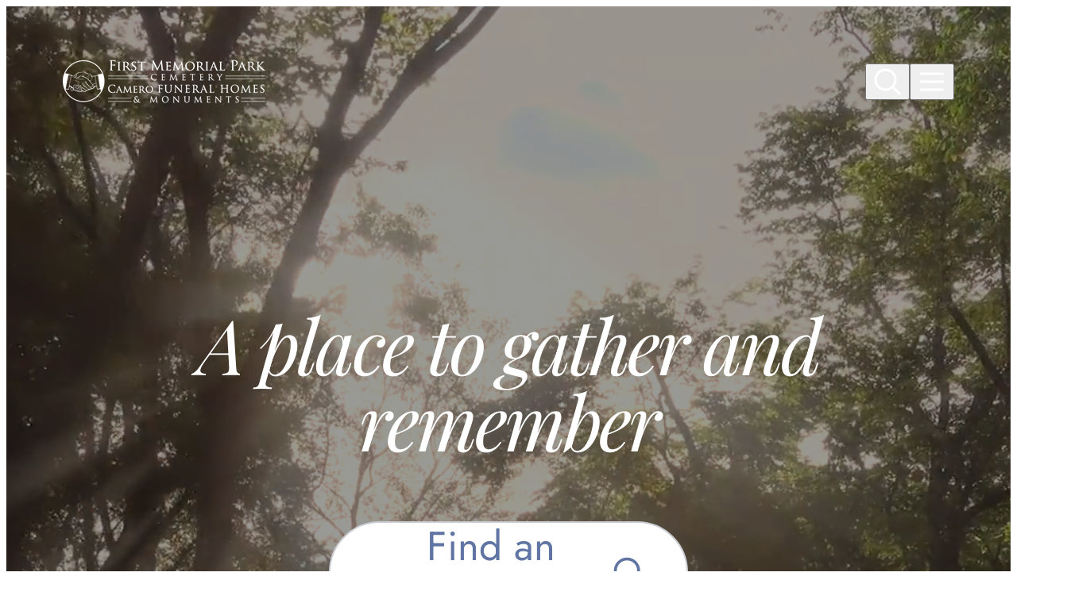

--- FILE ---
content_type: text/html; charset=utf-8
request_url: https://www.firstmemorial.net/
body_size: 73121
content:
<!doctype html>
<html lang="en" prefix="og: https://ogp.me/ns#" class=" not-mobile-device not-has-warning-message">
  <head>
    <meta charset="utf-8" />
    <title>First Memorial Park Cemetery - Von Ormy, TX</title>

          <meta name="description" content="The passing of a loved one is a difficult time. We are here to help you honor and celebrate their life, and to begin the healing process for your family." />
    
    	<link rel="apple-touch-icon" sizes="180x180" href="https://cdn.f1connect.net/favicon/15773/nz0/i/180/favicon.png">
<link rel="icon" type="image/png" sizes="32x32" href="https://cdn.f1connect.net/favicon/15773/nz0/d/32/favicon.png">
<link rel="icon" type="image/png" sizes="16x16" href="https://cdn.f1connect.net/favicon/15773/nz0/d/16/favicon.png">
<link rel="manifest" href="https://cdn.f1connect.net/favicon/15773/nz0/site.webmanifest">
<meta name="msapplication-TileColor" content="#0078d7">
<meta name="msapplication-TileImage" content="https://cdn.f1connect.net/favicon/15773/nz0/w/150/favicon.png">


	<link rel="dns-prefetch" href="https://cdn.f1connect.net" /> 
	
	<link rel="preconnect" href="https://cdn.f1connect.net" />
	
	<link rel="preconnect" href="https://cdn.f1connect.net" crossorigin />


    <meta name="format-detection" content="telephone=no" />

    <meta name="viewport" content="width=device-width, initial-scale=1.0, maximum-scale=5.0" />


  <script>
    window.googleTags = {
      internalGroupId: '',
      internalClientId: 'G-27HG7W3WKR',
      clientGroupId: '',
      clientWebsiteId: 'G-Z3H8P6T1K2',
      clientOpt1Id: '',
      clientOpt2Id: '',
      clientOpt3Id: ''
    };
  </script>

      <script>
      window.f1ConnectDataLayer = window.f1ConnectDataLayer || [];
      window.dataLayer = window.dataLayer || [];
      window.f1ConnectDataLayer.push({
        'event': 'siteProperties',
        websiteId: '15773',
        groupId: '',
        template: 'theme 3',
        contentSetType: 'human'
      });
    </script>

          <script>!function(){async function e(e,t=50){return new Promise((n=>{var a=setTimeout((()=>{"function"==typeof e&&e(),n()}),200);requestAnimationFrame((()=>{setTimeout((()=>{clearTimeout(a),"function"==typeof e&&e(),n()}),t)}))}))}window.google_tag_manager=new Proxy(window.google_tag_manager||{},{set:function(t,n,a){t[n]=a,"string"==typeof n&&/^(G|UA|AW|GT)-/.test(n)&&setTimeout((()=>{var t,n,o;t=a.dataLayer.name,n=window[t],o=n.push.bind(n),n.push=async function(...n){var a=n[0],i=!a._isFirst,s="boolean"==typeof a._dedupe&&a._dedupe;await e((async()=>{a&&!a._isFirst&&(a._isFirst=!0),o(...n)}),i?50:0),i&&!s&&await e((()=>{a&&a.event&&"string"==typeof a.event&&a.event.startsWith("gtm.")&&!["gtm.dom","gtm.load"].includes(a.event)&&(a._dedupe=!0,"dataLayer"===t?window.f1ConnectDataLayer?.push(...n):window.dataLayer?.push(...n))}),100)}}),0)}})}();</script>
    
          
      <script>(function(w,d,s,l,i){w[l]=w[l]||[];w[l].push({'gtm.start':
      new Date().getTime(),event:'gtm.js'});var f=d.getElementsByTagName(s)[0],
      j=d.createElement(s),dl=l!='dataLayer'?'&l='+l:'';j.async=true;j.src=
      'https://www.googletagmanager.com/gtm.js?id='+i+dl;f.parentNode.insertBefore(j,f);
      })(window,document,'script','f1ConnectDataLayer','GTM-KD2GVTWL');</script>

                          

  <link rel="preconnect" href="https://www.recaptcha.net/" crossorigin />



<link rel="preload" as="font" crossorigin="anonymous" type="font/woff2" href="https://cdn.f1connect.net/cdn/sa-214-vAE/layout/fonts/icons.woff2" />
<style type="text/css">@font-face {font-family:Jost;font-style:normal;font-weight:400;src:url(/cf-fonts/v/jost/5.0.16/cyrillic/wght/normal.woff2);unicode-range:U+0301,U+0400-045F,U+0490-0491,U+04B0-04B1,U+2116;font-display:swap;}@font-face {font-family:Jost;font-style:normal;font-weight:400;src:url(/cf-fonts/v/jost/5.0.16/latin/wght/normal.woff2);unicode-range:U+0000-00FF,U+0131,U+0152-0153,U+02BB-02BC,U+02C6,U+02DA,U+02DC,U+0304,U+0308,U+0329,U+2000-206F,U+2074,U+20AC,U+2122,U+2191,U+2193,U+2212,U+2215,U+FEFF,U+FFFD;font-display:swap;}@font-face {font-family:Jost;font-style:normal;font-weight:400;src:url(/cf-fonts/v/jost/5.0.16/latin-ext/wght/normal.woff2);unicode-range:U+0100-02AF,U+0304,U+0308,U+0329,U+1E00-1E9F,U+1EF2-1EFF,U+2020,U+20A0-20AB,U+20AD-20CF,U+2113,U+2C60-2C7F,U+A720-A7FF;font-display:swap;}@font-face {font-family:Jost;font-style:normal;font-weight:600;src:url(/cf-fonts/v/jost/5.0.16/latin/wght/normal.woff2);unicode-range:U+0000-00FF,U+0131,U+0152-0153,U+02BB-02BC,U+02C6,U+02DA,U+02DC,U+0304,U+0308,U+0329,U+2000-206F,U+2074,U+20AC,U+2122,U+2191,U+2193,U+2212,U+2215,U+FEFF,U+FFFD;font-display:swap;}@font-face {font-family:Jost;font-style:normal;font-weight:600;src:url(/cf-fonts/v/jost/5.0.16/cyrillic/wght/normal.woff2);unicode-range:U+0301,U+0400-045F,U+0490-0491,U+04B0-04B1,U+2116;font-display:swap;}@font-face {font-family:Jost;font-style:normal;font-weight:600;src:url(/cf-fonts/v/jost/5.0.16/latin-ext/wght/normal.woff2);unicode-range:U+0100-02AF,U+0304,U+0308,U+0329,U+1E00-1E9F,U+1EF2-1EFF,U+2020,U+20A0-20AB,U+20AD-20CF,U+2113,U+2C60-2C7F,U+A720-A7FF;font-display:swap;}@font-face {font-family:Jost;font-style:normal;font-weight:700;src:url(/cf-fonts/v/jost/5.0.16/latin-ext/wght/normal.woff2);unicode-range:U+0100-02AF,U+0304,U+0308,U+0329,U+1E00-1E9F,U+1EF2-1EFF,U+2020,U+20A0-20AB,U+20AD-20CF,U+2113,U+2C60-2C7F,U+A720-A7FF;font-display:swap;}@font-face {font-family:Jost;font-style:normal;font-weight:700;src:url(/cf-fonts/v/jost/5.0.16/cyrillic/wght/normal.woff2);unicode-range:U+0301,U+0400-045F,U+0490-0491,U+04B0-04B1,U+2116;font-display:swap;}@font-face {font-family:Jost;font-style:normal;font-weight:700;src:url(/cf-fonts/v/jost/5.0.16/latin/wght/normal.woff2);unicode-range:U+0000-00FF,U+0131,U+0152-0153,U+02BB-02BC,U+02C6,U+02DA,U+02DC,U+0304,U+0308,U+0329,U+2000-206F,U+2074,U+20AC,U+2122,U+2191,U+2193,U+2212,U+2215,U+FEFF,U+FFFD;font-display:swap;}@font-face {font-family:Playfair Display;font-style:normal;font-weight:400;src:url(/cf-fonts/v/playfair-display/5.0.18/latin-ext/wght/normal.woff2);unicode-range:U+0100-02AF,U+0304,U+0308,U+0329,U+1E00-1E9F,U+1EF2-1EFF,U+2020,U+20A0-20AB,U+20AD-20CF,U+2113,U+2C60-2C7F,U+A720-A7FF;font-display:swap;}@font-face {font-family:Playfair Display;font-style:normal;font-weight:400;src:url(/cf-fonts/v/playfair-display/5.0.18/latin/wght/normal.woff2);unicode-range:U+0000-00FF,U+0131,U+0152-0153,U+02BB-02BC,U+02C6,U+02DA,U+02DC,U+0304,U+0308,U+0329,U+2000-206F,U+2074,U+20AC,U+2122,U+2191,U+2193,U+2212,U+2215,U+FEFF,U+FFFD;font-display:swap;}@font-face {font-family:Playfair Display;font-style:normal;font-weight:400;src:url(/cf-fonts/v/playfair-display/5.0.18/cyrillic/wght/normal.woff2);unicode-range:U+0301,U+0400-045F,U+0490-0491,U+04B0-04B1,U+2116;font-display:swap;}@font-face {font-family:Playfair Display;font-style:normal;font-weight:400;src:url(/cf-fonts/v/playfair-display/5.0.18/vietnamese/wght/normal.woff2);unicode-range:U+0102-0103,U+0110-0111,U+0128-0129,U+0168-0169,U+01A0-01A1,U+01AF-01B0,U+0300-0301,U+0303-0304,U+0308-0309,U+0323,U+0329,U+1EA0-1EF9,U+20AB;font-display:swap;}@font-face {font-family:Playfair Display;font-style:normal;font-weight:600;src:url(/cf-fonts/v/playfair-display/5.0.18/cyrillic/wght/normal.woff2);unicode-range:U+0301,U+0400-045F,U+0490-0491,U+04B0-04B1,U+2116;font-display:swap;}@font-face {font-family:Playfair Display;font-style:normal;font-weight:600;src:url(/cf-fonts/v/playfair-display/5.0.18/latin/wght/normal.woff2);unicode-range:U+0000-00FF,U+0131,U+0152-0153,U+02BB-02BC,U+02C6,U+02DA,U+02DC,U+0304,U+0308,U+0329,U+2000-206F,U+2074,U+20AC,U+2122,U+2191,U+2193,U+2212,U+2215,U+FEFF,U+FFFD;font-display:swap;}@font-face {font-family:Playfair Display;font-style:normal;font-weight:600;src:url(/cf-fonts/v/playfair-display/5.0.18/latin-ext/wght/normal.woff2);unicode-range:U+0100-02AF,U+0304,U+0308,U+0329,U+1E00-1E9F,U+1EF2-1EFF,U+2020,U+20A0-20AB,U+20AD-20CF,U+2113,U+2C60-2C7F,U+A720-A7FF;font-display:swap;}@font-face {font-family:Playfair Display;font-style:normal;font-weight:600;src:url(/cf-fonts/v/playfair-display/5.0.18/vietnamese/wght/normal.woff2);unicode-range:U+0102-0103,U+0110-0111,U+0128-0129,U+0168-0169,U+01A0-01A1,U+01AF-01B0,U+0300-0301,U+0303-0304,U+0308-0309,U+0323,U+0329,U+1EA0-1EF9,U+20AB;font-display:swap;}@font-face {font-family:Playfair Display;font-style:italic;font-weight:400;src:url(/cf-fonts/v/playfair-display/5.0.18/latin/wght/italic.woff2);unicode-range:U+0000-00FF,U+0131,U+0152-0153,U+02BB-02BC,U+02C6,U+02DA,U+02DC,U+0304,U+0308,U+0329,U+2000-206F,U+2074,U+20AC,U+2122,U+2191,U+2193,U+2212,U+2215,U+FEFF,U+FFFD;font-display:swap;}@font-face {font-family:Playfair Display;font-style:italic;font-weight:400;src:url(/cf-fonts/v/playfair-display/5.0.18/vietnamese/wght/italic.woff2);unicode-range:U+0102-0103,U+0110-0111,U+0128-0129,U+0168-0169,U+01A0-01A1,U+01AF-01B0,U+0300-0301,U+0303-0304,U+0308-0309,U+0323,U+0329,U+1EA0-1EF9,U+20AB;font-display:swap;}@font-face {font-family:Playfair Display;font-style:italic;font-weight:400;src:url(/cf-fonts/v/playfair-display/5.0.18/cyrillic/wght/italic.woff2);unicode-range:U+0301,U+0400-045F,U+0490-0491,U+04B0-04B1,U+2116;font-display:swap;}@font-face {font-family:Playfair Display;font-style:italic;font-weight:400;src:url(/cf-fonts/v/playfair-display/5.0.18/latin-ext/wght/italic.woff2);unicode-range:U+0100-02AF,U+0304,U+0308,U+0329,U+1E00-1E9F,U+1EF2-1EFF,U+2020,U+20A0-20AB,U+20AD-20CF,U+2113,U+2C60-2C7F,U+A720-A7FF;font-display:swap;}</style>


  
  
                                                                                                                                                                                                        
                          
                    

  


<script>
  (function() {
    var userCountryCode = "US";
    var optInCountries=["BE","BG","CZ","DK","DE","EE","IE","GR","ES","FR","IT","CY","LV","LT","LU","HU","MT","NL","AT","PL","PT","RO","SI","SK","FI","SE","GB","HR","LI","NO","IS"];

    var NoopAdapter=function(){"interactive"===document.readyState||"complete"===document.readyState?this.emit("init"):document.addEventListener("DOMContentLoaded",function(){this.emit("init")}.bind(this))},adapter=(NoopAdapter.prototype={name:"Noop",consent:{performance:!0,targeting:!0,functional:!0},runScript:function(t,e){return e(this.consent)},emit:function(t){window.dispatchEvent(new CustomEvent("CookieConsent."+t,{detail:this.consent}))}},new NoopAdapter);
    (ConsentManager=function(t){this.adapter=t,this.defaultGranted=optInCountries.indexOf(userCountryCode)<0,this.handlers()}).prototype={consent:function(){return this.adapter.consent},runScript:function(t,n){return this.adapter.runScript(t,n)},handlers:function(){window.addEventListener("CookieConsent.init",function(){this.updateBodyClassNames(),this.updateScripts(),this.updateIframes()}.bind(this)),window.addEventListener("CookieConsent.change",function(){this.updateBodyClassNames(),this.updateScripts(),this.updateIframes()}.bind(this))},updateBodyClassNames:function(){var t=[],n=this.consent(),n=(t.push(n.performance?"consent-performance":""),t.push(n.targeting?"consent-targeting":""),t.push(n.functional?"consent-functional":""),t.join(" ").trim()),t=document.body.className.replace("consent-performance","").replace("consent-targeting","").replace("consent-functional","");document.body.className=(t+" "+n).trim()},updateScripts:function(){var t=Array.from(document.querySelectorAll('script[type="text/plain"][data-consent]'));0!==t.length&&t.forEach(function(t){this.activateScript(t)}.bind(this))},activateScript:function(t){if(this.hasConsent(t)){var n=t.parentNode,e=document.createElement(t.tagName),a=(e.innerHTML=t.innerHTML,t.attributes);if(0<a.length)for(var r=0;r<a.length;r++){var i=a[r].name,s=a[r].value;"type"!==a[r].name&&e.setAttribute(i,s)}e.setAttribute("type","text/javascript"),n.replaceChild(e,t)}},updateIframes:function(){var t=Array.from(document.querySelectorAll("iframe[data-consent][data-src]"));0!==t.length&&t.forEach(function(t){this.activateIframe(t)}.bind(this))},activateIframe:function(t){this.hasConsent(t)&&(t.src=t.dataset.src)},hasConsent:function(t){var t=(t.getAttribute("data-consent")||"").split(","),n=!1,e=this.consent();return t.forEach(function(t){n=n||e[t]}),n}},window.ConsentManager=new ConsentManager(adapter);
  })();
</script>


      <meta name="google-site-verification" content="atW8K_36nBLF92N2ziIKkgLz_ATDrsld0AcXxB_0st4" />
      <meta name="google-site-verification" content="dKcbpWC1eXIfIv7m7qbdcz1kw_6FaSTk4P33nOWY8Vo" />
  
      <meta name="msvalidate.01" content="79150578F7E79E55C669378D0583B018" />
  
<script>
  (function() {
    if(navigator.platform === "MacIntel" && navigator.maxTouchPoints > 0) {
      var html = document.head.parentElement;
      html.classList.add('mobile-device');
      html.classList.remove('not-mobile-device');
    }
  })();
</script>

            <style>@font-face{font-display:block;font-family:Icons;src:url(https://cdn.f1connect.net/cdn/sa-214-vAE/layout/fonts/icons.woff2) format("woff2"),url(https://cdn.f1connect.net/cdn/sa-214-vAE/layout/fonts/icons.woff) format("woff");font-weight:400;font-style:normal}:where(html){-moz-osx-font-smoothing:grayscale;-webkit-font-smoothing:antialiased;-webkit-tap-highlight-color:transparent;font-feature-settings:"tnum" on,"lnum" on,"ss01" on;font-size:62.5%;min-height:100%;scroll-behavior:smooth;width:100%}body{overflow-x:hidden;-ms-overflow-style:scrollbar;min-height:0;min-width:0}*:where(
:not(html, iframe, canvas, img, svg, video, audio):not(svg *, symbol *)
){all:unset;display:revert;min-width:0}*,*::after,*::before{box-sizing:border-box}:where(a, button:not([disabled]), [role="button"]){cursor:pointer}:where(button[disabled]){cursor:not-allowed}:where(strong, b){font-weight:700}:where(em, i){font-style:italic}menu,ol,ul{list-style:none}table{border-collapse:collapse}:where([hidden]){display:none}:where([contenteditable]:not([contenteditable="false"])){-moz-user-modify:read-write;-webkit-user-modify:read-write;-webkit-line-break:after-white-space;-webkit-user-select:auto}:where([draggable="true"]){-webkit-user-drag:element}:where(img, video){max-width:100%;height:auto;width:100%}:where(video){background:#000}:where(address){font-style:normal}input,textarea{-webkit-user-select:auto}textarea{white-space:revert}:where(input[type="search"]){-webkit-appearance:none;appearance:none;box-sizing:border-box}:where(input[type="search"]::-webkit-search-decoration){-webkit-appearance:none;appearance:none}:where(input[type="search"]::-webkit-search-cancel-button){display:none}:where(textarea){height:auto;min-height:12.5rem;resize:vertical}meter{-webkit-appearance:revert;appearance:revert}::placeholder{color:unset}:where(button, fieldset){border:none;padding:0}:where(select){-webkit-appearance:none;apperance:none}.sr-only{border:0;clip:rect(0,0,0,0);height:1px;margin:-1px;overflow:hidden;padding:0;position:absolute;width:1px}:where(:not(input, textarea, select):focus-visible){outline:currentColor auto 1px;outline:-webkit-focus-ring-color auto 1px;outline-offset:4px}@media (prefers-reduced-motion:no-preference){:where(:not(input, textarea, select):focus-visible){transition:outline-offset .15s ease-in-out}}.accessibility-nav{align-items:center;border-radius:2px;display:flex;left:15px;position:absolute;top:15px;z-index:99999}.accessibility-nav--footer{top:auto;bottom:15px}.accessibility__link{background:#fff;border-radius:2px;border:2px solid rgba(0,0,0,.16);color:#000!important;cursor:pointer;display:inline-block;font-size:16px;line-height:1.4;padding:10px 15px;text-align:center;text-decoration:underline!important}.accessibility__link:not(:focus){clip:rect(1px,1px,1px,1px);overflow:hidden;padding:0;position:absolute}@media (prefers-reduced-motion:reduce){*,::after,::before{animation-delay:-1ms!important;animation-duration:1ms!important;animation-iteration-count:1!important;background-attachment:initial!important;scroll-behavior:auto!important;transition-duration:0s!important;transition-delay:0s!important}}.tiny-player__container{--player-ff:var(--tiny-player-ff);--player-color:var(--tiny-player-color);--player-text-color:var(--tiny-player-text-color);--player-icon-ff:var(--tiny-player-icon-ff, 'Icons');--player-icon-play:var(--tiny-player-icon-play, '\ec7f');--player-icon-pause:var(--tiny-player-icon-pause, '\ec51');--player-icon-volume:var(--tiny-player-icon-volume, '\ed0f');--player-icon-mute:var(--tiny-player-icon-mute, '\ed12');--player-icon-fullscreen:var(--tiny-player-icon-fullscreen, '\e96c');--player-icon-settings:var(--tiny-player-icon-settings, '\eb45');--player-icon-setting-checked:var(--tiny-player-icon-setting-checked, '\eb45');--player-transition-timing:var(--tiny-player-transition-timing, cubic-bezier(0.455, 0.03, 0.515, 0.955));--player-controls-gap:var(--tiny-player-controls-gap, 1.6rem);--player-controls-size:var(--tiny-player-controls-size, 2.2rem);--player-controls-range-thumb-size:var(--tiny-player-controls-range-thumb-size, 2.2rem);--player-controls-range-thumb-offset:var(--tiny-player-controls-range-thumb-offset, -0.9rem);--player-controls-range-track-height:var(--tiny-player-controls-range-track-height, 0.8rem);--player-controls-time-fs:var(--tiny-player-controls-time-fs, 1.2rem)}.tiny-player__container{height:100%;overflow:hidden;position:relative;width:100%;z-index:1}.tiny-player__container video{background-color:#000;display:block;position:relative}.tiny-player__container[data-fullscreen='true'] video{height:100%;object-fit:contain}.tiny-player__controls{align-items:center;background:linear-gradient(0deg,rgba(0,0,0,.48),transparent);bottom:0;box-sizing:border-box;display:flex;gap:var(--player-controls-gap);height:auto;justify-content:space-between;padding:var(--player-controls-gap);position:absolute;-webkit-user-select:none;user-select:none;width:100%;z-index:2}.tiny-player__controls > *{-webkit-user-select:none;user-select:none}.tiny-player__controls--hidden{opacity:0;transition:opacity .1s 1.3s ease}.tiny-player__controls--hidden[data-state='paused']{opacity:1;transition:opacity .1s 0s ease}.tiny-player__container:focus-within .tiny-player__controls--hidden,.tiny-player__controls--hidden:hover,.tiny-player__video:hover ~ .tiny-player__controls--hidden{opacity:1;transition:opacity .1s .1s ease}.tiny-player__btn-area{align-items:center;display:flex;flex:0 0 auto;gap:var(--player-controls-gap)}.tiny-player__btn{aspect-ratio:1/1;align-items:center;background:0 0;border-radius:.3rem;border:none;cursor:pointer;display:flex;height:var(--player-controls-size);justify-content:center;line-height:1;margin:0;padding:0;min-width:var(--player-controls-size);text-align:center;transition:background-color .1s 0s ease-in-out;width:var(--player-controls-size)}.tiny-player__icon{-moz-osx-font-smoothing:grayscale;-webkit-font-smoothing:antialiased;aspect-ratio:1/1;align-items:center;color:#fff;display:inline-flex;font-family:var(--player-icon-ff);font-size:var(--player-controls-size);font-style:normal;font-variant:normal;font-weight:400;justify-content:center;line-height:1;speak:none;text-rendering:auto;text-transform:none}@media (prefers-reduced-motion:no-preference){.tiny-player__btn:hover .tiny-player__icon{transition:color .1s ease-in-out}}@media (pointer:fine){.tiny-player__btn:hover .tiny-player__icon{color:var(--player-color)}}.tiny-player__icon--play{text-indent:-.13em}.tiny-player__icon--play:before{content:var(--player-icon-play)}.tiny-player__icon--pause:before{content:var(--player-icon-pause)}.tiny-player__icon--volume:before{content:var(--player-icon-volume)}.tiny-player__icon--mute:before{content:var(--player-icon-mute)}.tiny-player__icon--fullscreen:before{content:var(--player-icon-fullscreen)}.tiny-player__icon--settings:before{content:var(--player-icon-settings)}.tiny-player__settings{position:relative}@media (pointer:fine){.tiny-player__settings:before{bottom:70%;content:'';display:none;height:20px;left:50%;position:absolute;transform:translateX(-50%);width:100px}.tiny-player__settings:hover:before{display:block}.tiny-player__settings:hover .tiny-player__settings__menu{display:block}}@media (pointer:none),(pointer:coarse){.tiny-player__settings.open .tiny-player__settings__menu{display:block}}@keyframes tiny-player-popup{0%{opacity:0;transform:translate(-50%,10px)}to{opacity:1;transform:translateY(-50%,0)}}.tiny-player__settings__menu{background:rgba(255,255,255,.9);border-radius:8px;bottom:100%;display:none;left:50%;transform:translate(-50%,0);padding:7px;white-space:nowrap;position:absolute;margin-bottom:10px}@media (prefers-reduced-motion:no-preference){.tiny-player__settings__menu{animation:tiny-player-popup .2s ease}}.tiny-player__settings__menu:after{border-left:5px solid transparent;border-right:5px solid transparent;border-top:5px solid rgba(255,255,255,.9);content:'';height:0;left:50%;position:absolute;top:100%;transform:translate(-50%,0);width:0}.tiny-player__submenu{position:relative}.tiny-player__submenu:before{background:#dcdfe5;box-shadow:0 1px 0 #fff;content:"";display:block;height:1px;margin:3px 0;overflow:hidden;top:100%}.tiny-player__settings-btn{border-radius:4px;display:flex;align-items:center;font-size:14px;padding:4px 14px 4px 28px;-webkit-user-select:none;user-select:none;position:relative;width:100%;z-index:1}@media (pointer:fine){.tiny-player__settings-btn:hover{background:var(--tiny-player-color);color:var(--tiny-player-text-color,#fff)}}.tiny-player__settings-btn:before{font-family:var(--player-icon-ff);position:absolute;top:50%;left:0;transform:translate(0,-50%);width:20px;margin-left:4px;text-align:center}.tiny-player__settings-btn--back{padding:4px 14px;pointer-events:none}.tiny-player__settings-btn--back:before{display:none}.tiny-player__quality{display:flex;flex-direction:column}.tiny-player__settings-btn--checked:before{content:var(--player-icon-setting-checked);font-size:12px}.tiny-player__volume{align-items:center;cursor:pointer;display:flex;justify-content:center;margin:3px;min-width:2.8rem;position:relative;text-align:center;width:2.8rem}.tiny-player__volume__slider-container{bottom:0;height:28px;left:unset;opacity:0;pointer-events:none;position:absolute;transform:rotate(270deg) translate3d(0,0,0);transition:bottom .3s .2s ease,opacity .1s .2s ease;width:65px}.tiny-player__range--volume{-webkit-appearance:none;cursor:pointer;display:block;height:8px;margin:10px;padding:unset;transition:bottom .3s .2s ease,opacity .1s .2s ease;width:65px}@media (prefers-reduced-motion:no-preference){.tiny-player__btn--volume{transition:background-color .1s .5s ease-in-out}}@media (pointer:fine) and (prefers-reduced-motion:no-preference){.tiny-player__volume:hover .tiny-player__volume__slider-container{transition:bottom .3s ease,opacity .1s .1s ease}.tiny-player__volume:hover .tiny-player__btn--volume{transition:color .1s ease-in-out}}@media (pointer:fine){.tiny-player__volume:hover .tiny-player__volume__slider-container{bottom:52px;opacity:1;pointer-events:all}.tiny-player__volume:hover .tiny-player__btn--volume{color:var(--player-hover-color)}}.tiny-player__progress{align-items:center;cursor:pointer;display:flex;flex-basis:100%;gap:var(--player-controls-gap);height:var(--player-controls-range-track-height);justify-content:center}.tiny-player__progress__control{flex:1}.tiny-player__progress__control.focus-visible{outline:currentColor auto 1px;outline:-webkit-focus-ring-color auto 1px}.tiny-player__range--progress{background:0 0;border-radius:50px;border:none;box-shadow:none;display:block;height:var(--player-controls-range-track-height);margin:auto 0;padding:unset;width:100%}.tiny-player__progress__time{color:#fff;font-family:var(--player-ff);font-size:var(--player-controls-time-fs);font-weight:700;min-width:5.5ch;padding:0;text-align:center}.tiny-player__range{-webkit-appearance:none;background:rgba(240,240,240,.4);border-radius:5rem}.tiny-player__range::before{content:unset;display:none;margin:0;padding:0}.tiny-player__range::after{content:unset;display:none;margin:0;padding:0}.tiny-player__range:focus{outline:0}.tiny-player__range::-webkit-slider-runnable-track{border-radius:calc(var(--player-controls-range-track-height)/ 2);box-shadow:inset 0 0 .2rem .1rem rgba(0,0,0,.1),0 0 6px 0 rgba(0,0,0,.1);cursor:pointer;height:var(--player-controls-range-track-height);width:100%}.tiny-player__range::-moz-range-track{border-radius:calc(var(--player-controls-range-track-height)/ 2);box-shadow:inset 0 0 .2rem .1rem rgba(0,0,0,.1),0 0 6px 0 rgba(0,0,0,.1);cursor:pointer;height:var(--player-controls-range-track-height);width:100%}.tiny-player__range::-webkit-slider-thumb{-webkit-appearance:none;background:#fff;border-radius:50%;border:none;box-shadow:0 0 0 2px rgba(255,255,255,0);cursor:pointer;height:var(--player-controls-range-thumb-size);margin-top:var(--player-controls-range-thumb-offset);outline:0;width:var(--player-controls-range-thumb-size)}@media (prefers-reduced-motion:no-preference){.tiny-player__range::-webkit-slider-thumb{-webkit-transition:box-shadow .2s ease-in-out;transition:box-shadow .2s ease-in-out}}.tiny-player__range::-moz-range-thumb{-moz-appearance:none;background:#fff;border-radius:50%;border:none;box-shadow:0 0 0 .2rem rgba(255,255,255,0);cursor:pointer;height:var(--player-controls-range-thumb-size);margin-top:var(--player-controls-range-thumb-offset);outline:0;-moz-transition:box-shadow .2s ease-in-out;transition:box-shadow .2s ease-in-out;width:var(--player-controls-range-thumb-size)}@media (prefers-reduced-motion:no-preference){.tiny-player__range::-moz-range-thumb{-moz-transition:box-shadow .2s ease-in-out;transition:box-shadow .2s ease-in-out}}.tiny-player__range::-webkit-slider-thumb:hover,.tiny-player__range:hover::-webkit-slider-thumb{box-shadow:0 0 0 .2rem rgba(255,255,255,.1)}.tiny-player__range::-moz-range-thumb:hover,.tiny-player__range:hover::-moz-range-thumb{box-shadow:0 0 0 .2rem rgba(255,255,255,.1)}.tiny-player__range::-webkit-slider-thumb:active,.tiny-player__range:active::-webkit-slider-thumb{-webkit-transition:box-shadow .2s ease;transition:box-shadow .2s ease;box-shadow:0 0 0 .3rem rgba(255,255,255,.4)}.tiny-player__range::-moz-range-thumb:active,.tiny-player__range:active::-moz-range-thumb{-moz-transition:box-shadow .2s ease;transition:box-shadow .2s ease;box-shadow:0 0 0 .3rem rgba(255,255,255,.4)}.tiny-player__controls[data-state=''] .tiny-player__btn--play,.tiny-player__controls[data-state='paused'] .tiny-player__btn--pause{display:none}.tiny-player__controls[data-state=''] .tiny-player__btn--pause,.tiny-player__controls[data-state='paused'] .tiny-player__btn--play{display:flex}.tiny-player__wrapper{position:relative;-webkit-user-select:none;user-select:none;z-index:1}.tiny-player__wrapper video{aspect-ratio:16/9;object-fit:cover;object-position:50% 50%}.tiny-player__overlay{align-items:center;bottom:0;cursor:pointer;display:flex;flex-direction:column;justify-content:center;left:0;position:absolute;right:0;top:0;transition:opacity .2s var(--player-transition-timing);z-index:11}.tiny-player__overlay__poster{background:#000;height:100%;left:0;object-fit:cover;position:absolute;top:0;width:100%;z-index:-2}.tiny-player__overlay:before{background:#000;bottom:0;content:'';left:0;position:absolute;opacity:.3;right:0;top:0;z-index:-1}.tiny-player__wrapper--enabled .tiny-player__overlay{opacity:0;pointer-events:none}.tiny-player__wrapper .tiny-player__controls{display:none}.tiny-player__wrapper--enabled .tiny-player__controls{display:flex}.tiny-player__bigplay{color:#fff;display:inline-block;font-family:var(--ff-icon);font-size:8rem;speak:none;font-style:normal;font-weight:400;font-variant:normal;padding:2px;text-transform:none;text-rendering:auto;line-height:1.2;-webkit-font-smoothing:antialiased;-moz-osx-font-smoothing:grayscale}.tiny-player__bigplay:before{content:'\f174'}.tiny-player__label{color:#fff}:root{--tiny-player-ff:var(--ff-caption);--tiny-player-color:var(--c-primary-700);--tiny-player-text-color:var(--c-white);--tiny-player-controls-gap:1.6rem;--tiny-player-controls-size:2.2rem;--tiny-player-controls-range-thumb-size:2.2rem;--tiny-player-controls-range-thumb-offset:-0.7rem;--tiny-player-controls-range-track-height:0.8rem;--tiny-player-controls-time-fs:1.2rem}@media (min-width:768px){:root{--tiny-player-controls-gap:clamp(1.6rem, 1.66667vw, 2.4rem);--tiny-player-controls-size:clamp(2.2rem, 2.22222vw, 3.2rem);--tiny-player-controls-range-thumb-size:clamp(2.2rem, 1.80556vw, 2.6rem);--tiny-player-controls-range-thumb-offset:calc(clamp(0.7rem, 0.625vw, 0.9rem) * -1);--tiny-player-controls-range-track-height:clamp(0.8rem, 0.55556vw, 0.8rem);--tiny-player-controls-time-fs:clamp(1.2rem, 1.11111vw, 1.6rem)}}.tiny-player__container,.tiny-player__container video{border-radius:var(--border-radius);overflow:hidden}.tiny-player__label{color:var(--c-text-caption,#fff);font-family:var(--ff-caption);font-size:var(--fs-caption);font-weight:var(--fw-caption);letter-spacing:var(--ls-caption);line-height:var(--lh-caption);text-transform:uppercase}.tiny-player__container .tiny-player__label{color:#fff}.keen-slider{display:flex;overflow:hidden;position:relative;-webkit-user-select:none;user-select:none;-webkit-touch-callout:none;-khtml-user-select:none;touch-action:pan-y;-webkit-tap-highlight-color:transparent}.keen-slider__slide{position:relative;overflow:hidden;width:100%;min-height:100%}.keen-slider[data-keen-slider-v]{flex-wrap:wrap}.keen-slider[data-keen-slider-v] .keen-slider__slide{width:100%}.keen-slider[data-keen-slider-moves] *{pointer-events:none}:root{--c-primary-50:var(--site-c-primary-50, #f5f6f9);--c-primary-100:var(--site-c-primary-100, #ebeef4);--c-primary-200:var(--site-c-primary-200, #dfe3ec);--c-primary-300:var(--site-c-primary-300, #cfd5e2);--c-primary-400:var(--site-c-primary-400, #afbad4);--c-primary-500:var(--site-c-primary-500, #8b9bc1);--c-primary-600:var(--site-c-primary-600, #788bba);--c-primary-700:var(--site-c-primary-700, #6075a4);--c-primary-800:var(--site-c-primary-800, #455376);--c-primary-900:var(--site-c-primary-900, #233252);--c-accent-50:var(--site-c-accent-50, #faf7f4);--c-accent-100:var(--site-c-accent-100, #f9efe4);--c-neutral-50:#f9fafb;--c-neutral-100:#f3f4f6;--c-neutral-200:#eeeff2;--c-neutral-300:#e5e7eb;--c-neutral-400:#cacdd3;--c-neutral-500:#a4a9b7;--c-neutral-600:#7e879a;--c-neutral-700:#5b647b;--c-neutral-800:#454d5e;--c-neutral-900:#363c4a;--c-white:#fff;--c-text-on-white-caption:var(--c-neutral-600);--c-text-on-white-heading:var(--c-primary-800);--c-text-on-white-heading-italic:var(--c-primary-700);--c-text-on-white-body:var(--c-neutral-700);--c-text-on-white-link:var(--c-primary-700);--c-text-on-white-link-hover:var(--c-primary-800);--c-text-on-primary-50-caption:var(--c-neutral-600);--c-text-on-primary-50-heading:var(--c-primary-800);--c-text-on-primary-50-heading-italic:var(--c-primary-700);--c-text-on-primary-50-body:var(--c-neutral-700);--c-text-on-primary-50-link:var(--c-primary-700);--c-text-on-primary-50-link-hover:var(--c-primary-800);--c-text-on-primary-700-caption:var(--c-white);--c-text-on-primary-700-heading:var(--c-accent-100);--c-text-on-primary-700-heading-italic:var(--c-accent-100);--c-text-on-primary-700-body:var(--c-white);--c-text-on-primary-700-link:var(--c-white);--c-text-on-primary-700-link-hover:var(--c-white);--c-text-on-primary-800-caption:var(--c-white);--c-text-on-primary-800-heading:var(--c-white);--c-text-on-primary-800-heading-italic:var(--c-white);--c-text-on-primary-800-body:var(--c-white);--c-text-on-primary-800-link:var(--c-white);--c-text-on-primary-800-link-hover:var(--c-white);--c-text-on-accent-50-caption:var(--c-neutral-600);--c-text-on-accent-50-heading:var(--c-primary-800);--c-text-on-accent-50-heading-italic:var(--c-primary-700);--c-text-on-accent-50-body:var(--c-neutral-700);--c-text-on-accent-50-link:var(--c-primary-700);--c-text-on-accent-50-link-hover:var(--c-primary-800);--c-text-light-on-image-caption:var(--c-white);--c-text-light-on-image-heading:var(--c-white);--c-text-light-on-image-heading-italic:var(--c-white);--c-text-light-on-image-body:var(--c-white);--c-text-light-on-image-link:var(--c-white);--c-text-light-on-image-link-hover:rgba(255, 255, 255, 0.75);--c-text-dark-on-image-caption:var(--c-neutral-900);--c-text-dark-on-image-heading:var(--c-neutral-900);--c-text-dark-on-image-heading-italic:var(--c-neutral-900);--c-text-dark-on-image-body:var(--c-neutral-900);--c-text-dark-on-image-link:var(--c-primary-600);--c-text-dark-on-image-link-hover:var(--c-primary-700);--c-text-caption:var(--c-text-on-white-caption);--c-text-heading:var(--c-text-on-white-heading);--c-text-heading-italic:var(--c-text-on-white-heading-italic);--c-text-body:var(--c-text-on-white-body);--c-text-link:var(--c-text-on-white-link);--c-text-link-hover:var(--c-text-on-white-link-hover);--ff-icon:'Icons';--transition-timing:cubic-bezier(0.455, 0.03, 0.515, 0.955);--shadow-soft:0px 4px 6px -2px rgba(16, 24, 40, 0.04);--shadow:0px 12px 16px -4px rgba(16, 24, 40, 0.08)}@media (max-width:767px){:root{--border-radius:0;--gap-content:2.4rem;--gap-content-cta:4rem;--gap-content-cta-items:1.6rem;--gap-items-x:3.2rem;--gap-items-y:6rem;--text-content-gap-y:1.6rem;--list-items-gap-y:1.4rem;--box-px:2rem;--box-py:4rem}}@media (min-width:768px){:root{--border-radius:0;--gap-content:clamp(2.4rem, 2.22222vw, 3.2rem);--gap-content-cta:clamp(4.26667rem, 5.55556vw, 8rem);--gap-content-cta-items:clamp(1.70667rem, 2.22222vw, 3.2rem);--gap-items-x:clamp(1.70667rem, 2.22222vw, 3.2rem);--gap-items-y:clamp(4.26667rem, 5.55556vw, 8rem);--text-content-gap-y:clamp(1.2rem, 1.5625vw, 2.25rem);--list-items-gap-y:clamp(0.74667rem, 0.97222vw, 1.4rem);--box-px:clamp(4.26667rem, 5.55556vw, 8rem);--box-py:clamp(4.26667rem, 5.55556vw, 8rem)}}html.high-contrast-mode{--c-text-on-white-caption:var(--c-neutral-700);--c-text-on-white-link:var(--c-primary-800);--c-text-on-white-link-hover:var(--c-primary-700);--c-text-on-primary-50-caption:var(--c-neutral-700);--c-text-on-primary-50-link:var(--c-primary-800);--c-text-on-primary-50-link-hover:var(--c-primary-700);--c-text-dark-on-image-caption:var(--c-neutral-700);--c-text-dark-on-image-link:var(--c-primary-800);--c-text-dark-on-image-link-hover:var(--c-primary-600)}.icon{display:inline-block;font-family:var(--ff-icon);font-style:normal;font-weight:400;font-variant:normal;text-transform:none;text-rendering:auto;line-height:1;-webkit-font-smoothing:antialiased;-moz-osx-font-smoothing:grayscale}:where(svg){color:var(--c-primary-700)}:where(html.high-contrast-mode svg){color:var(--c-primary-800)}.icon-info-fill:before{content:'\e800'}.icon-map-pin-bold:before{content:'\e801'}.icon-envelope-simple-fill:before{content:'\e802'}.icon-caret-right-bold:before{content:'\e803'}.icon-caret-left-bold:before{content:'\e804'}.icon-caret-down-bold:before{content:'\e805'}.icon-x-bold:before{content:'\e806'}.icon-check-bold:before{content:'\e807'}.icon-heart:before{content:'\e808'}.icon-envelope-simple-bold:before{content:'\e809'}.icon-phone:before{content:'\e80a'}.icon-map-pin:before{content:'\e80b'}.icon-magnifying-glass-minus:before{content:'\e80c'}.icon-magnifying-glass-plus:before{content:'\e80d'}.icon-arrows-out-simple-fill:before{content:'\e96c'}.icon-calendar-blank-bold:before{content:'\e9e3'}.icon-calendar-plus-bold:before{content:'\e9e6'}.icon-caret-up-bold:before{content:'\ea01'}.icon-chat-circle-fill:before{content:'\ea25'}.icon-chats-circle-bold:before{content:'\ea2a'}.icon-clock-bold:before{content:'\ea43'}.icon-clock-fill:before{content:'\ea46'}.icon-file-bold:before{content:'\eae6'}.icon-flower:before{content:'\eb1d'}.icon-gear-six-fill:before{content:'\eb45'}.icon-info:before{content:'\eba7'}.icon-link-bold:before{content:'\ebc2'}.icon-map-pin-fill:before{content:'\ebe0'}.icon-navigation-arrow-bold:before{content:'\ec0c'}.icon-pause-fill:before{content:'\ec51'}.icon-phone-bold:before{content:'\ec6a'}.icon-phone-fill:before{content:'\ec6c'}.icon-play:before{content:'\ec7e'}.icon-play-fill:before{content:'\ec7f'}.icon-push-pin-fill:before{content:'\ec99'}.icon-scroll-bold:before{content:'\ecc2'}.icon-share-fat-bold:before{content:'\ecd0'}.icon-speaker-simple-high-fill:before{content:'\ed0f'}.icon-speaker-simple-slash-fill:before{content:'\ed12'}.icon-star-fill:before{content:'\ed29'}.icon-tree:before{content:'\ed8d'}.icon-upload-simple-bold:before{content:'\ed9e'}.icon-warning-circle-fill:before{content:'\edbf'}.icon-twitter:before{content:'\f099'}.icon-facebook:before{content:'\f09a'}.icon-rss:before{content:'\f09e'}.icon-pinterest-circled:before{content:'\f0d2'}.icon-youtube-play:before{content:'\f16a'}.icon-instagram:before{content:'\f16d'}.icon-google:before{content:'\f1a0'}.icon-search:before{content:'\f1c0'}.icon-linkedin-squared:before{content:'\f30c'}:root{--ff-serif:'Playfair Display',serif;--ff-sans:'Jost',sans-serif;--ff-heading1:var(--ff-serif);--lh-heading1:1;--ls-heading1:-0.04em;--fw-heading1:400;--ff-heading2:var(--ff-serif);--lh-heading2:1.18;--ls-heading2:-0.02em;--fw-heading2:400;--ff-heading3:var(--ff-serif);--lh-heading3:1.1;--ls-heading3:normal;--fw-heading3:400;--ff-heading4:var(--ff-serif);--lh-heading4:1.2;--ls-heading4:normal;--fw-heading4:400;--ff-heading5:var(--ff-serif);--lh-heading5:1.3;--ls-heading5:normal;--fw-heading5:400;--ff-heading6:var(--ff-serif);--lh-heading6:1.3;--ls-heading6:normal;--fw-heading6:600;--ff-caption:var(--ff-sans);--lh-caption:1.5;--ls-caption:0.1em;--fw-caption:700;--ff-body:var(--ff-sans);--lh-body:1.4;--ls-body:normal;--fw-body:400;--fwb-body:700;--lh-body-sm:1.5;--ls-body-sm:normal;--fw-body-sm:var(--fw-body);--fwb-body-sm:var(--fwb-body);--lh-body-lg:1.4;--ls-body-lg:-0.02em;--fw-body-lg:var(--fw-body);--fwb-body-lg:var(--fwb-body);--ff-link:var(--ff-sans);--lh-link:1.4;--ls-link:0.04em;--fw-link:600;--fwb-link:600}@media (max-width:767px){:root{--fs-heading1:6rem;--fs-heading2:4.4rem;--fs-heading3:3.6rem;--fs-heading4:3.2rem;--fs-heading5:2.6rem;--fs-heading6:2.2rem;--fs-caption:1.6rem;--fs-body:1.8rem;--fs-body-sm:1.4rem;--fs-body-lg:2.2rem;--fs-link:var(--fs-body)}}@media (min-width:768px){:root{--fs-heading1:clamp(6rem, 6.66667vw, 9.6rem);--fs-heading2:clamp(4.4rem, 5vw, 7.2rem);--fs-heading3:clamp(3.6rem, 3.88889vw, 5.6rem);--fs-heading4:clamp(3.2rem, 3.05556vw, 4.4rem);--fs-heading5:clamp(2.6rem, 2.5vw, 3.6rem);--fs-heading6:clamp(2.2rem, 2.22222vw, 3.2rem);--fs-caption:clamp(1.6rem, 1.25vw, 1.8rem);--fs-body:clamp(1.8rem, 1.38889vw, 2rem);--fs-body-sm:clamp(1.4rem, 1.11111vw, 1.6rem);--fs-body-lg:clamp(2.2rem, 2.22222vw, 3.2rem);--fs-link:clamp(1.6rem, 1.38889vw, 2rem)}}body{color:var(--c-text-body);font-family:var(--ff-body);font-size:var(--fs-body);font-weight:var(--fw-body);letter-spacing:var(--ls-body);line-height:var(--lh-body)}b,strong{font-weight:var(--fwb-body)}a{text-underline-offset:0.13em;text-decoration-thickness:0.06em!important}:where(a:not([class])){text-decoration:underline}:where(a:not(.link-container)){color:var(--c-text-link)}@media (pointer:fine) and (prefers-reduced-motion:no-preference){:where(a:not(.link-container)):hover{color:var(--c-text-link-hover)}}.tp-heading1{color:var(--c-text-heading);font-family:var(--ff-heading1);font-size:var(--fs-heading1);font-weight:var(--fw-heading1);font-style:italic;letter-spacing:var(--ls-heading1);line-height:var(--lh-heading1)}.tp-heading1 b,.tp-heading1 strong{font-weight:var(--fw-heading1)}.tp-heading1 em,.tp-heading1 i{color:var(--c-text-heading-italic)}.tp-heading2{color:var(--c-text-heading);font-family:var(--ff-heading2);font-size:var(--fs-heading2);font-weight:var(--fw-heading2);letter-spacing:var(--ls-heading2);line-height:var(--lh-heading2)}.tp-heading2 b,.tp-heading2 strong{font-weight:var(--fw-heading2)}.tp-heading2 em,.tp-heading2 i{color:var(--c-text-heading-italic)}.tp-heading3{color:var(--c-text-heading);font-family:var(--ff-heading3);font-size:var(--fs-heading3);font-weight:var(--fw-heading3);letter-spacing:var(--ls-heading3);line-height:var(--lh-heading3)}.tp-heading3 b,.tp-heading3 strong{font-weight:var(--fw-heading3)}.tp-heading3 em,.tp-heading3 i{color:var(--c-text-heading-italic)}.tp-heading4{color:var(--c-text-heading);font-family:var(--ff-heading4);font-size:var(--fs-heading4);font-weight:var(--fw-heading4);letter-spacing:var(--ls-heading4);line-height:var(--lh-heading4)}.tp-heading4 b,.tp-heading4 strong{font-weight:var(--fw-heading4)}.tp-heading5{color:var(--c-text-heading);font-family:var(--ff-heading5);font-size:var(--fs-heading5);font-weight:var(--fw-heading5);letter-spacing:var(--ls-heading5);line-height:var(--lh-heading5)}.tp-heading5 b,.tp-heading5 strong{font-weight:var(--fw-heading5)}.tp-heading5 em,.tp-heading5 i{color:var(--c-text-heading-italic)}.tp-heading6{color:var(--c-text-heading);font-family:var(--ff-heading6);font-size:var(--fs-heading6);font-weight:var(--fw-heading6);letter-spacing:var(--ls-heading6);line-height:var(--lh-heading6)}.tp-heading6 b,.tp-heading6 strong{font-weight:var(--fw-heading6)}.tp-heading6 em,.tp-heading6 i{color:var(--c-text-heading-italic)}.tp-caption{color:var(--c-text-caption);font-family:var(--ff-caption);font-size:var(--fs-caption);font-weight:var(--fw-caption);letter-spacing:var(--ls-caption);line-height:var(--lh-caption);text-transform:uppercase}.text-lg{font-size:var(--fs-body-lg);font-weight:var(--fw-body-lg);letter-spacing:var(--ls-body-lg);line-height:var(--lh-body-lg)}.text-sm{font-size:var(--fs-body-sm);font-weight:var(--fw-body-sm);letter-spacing:var(--ls-body-sm);line-height:var(--lh-body-sm)}:root{--link-underline-thickness:0.1rem}@media (min-width:1024px){:root{--link-underline-thickness:0.2rem}}@media (prefers-reduced-motion:no-preference){:where(a.link){transition:color .2s var(--transition-timing)}}.link--underline,.link--underline-hover:hover{text-decoration:underline;text-decoration-thickness:var(--link-underline-thickness);text-underline-offset:0.3rem}.link--container{color:var(--c-text-body)}.link--container.inherit{color:inherit}.link{color:var(--c-text-link);font-family:var(--ff-link);font-size:var(--fs-link);font-weight:var(--fw-link);letter-spacing:var(--ls-link);line-height:var(--lh-link);text-transform:uppercase}@media (pointer:fine) and (prefers-reduced-motion:no-preference){.link--container:hover .link,.link:hover{color:var(--c-text-link-hover)}}.link--bold{font-weight:var(--fwb-link)}.link--large{font-size:var(--fs-body-lg)}.link--alternative{font-family:var(--ff-body)}.link--icon{align-items:center;display:inline-flex;gap:.8rem}.link--icon:before{content:attr(data-icon);font-family:var(--ff-icon);line-height:1}@keyframes linkCaretLeftArrowMove{0%{transform:translateX(-.1rem)}50%{transform:translateX(-.5rem)}100%{transform:translateX(-.1rem)}}.link--caret-left .decorator{white-space:nowrap}.link--caret-left .decorator:before{content:'\e804';display:inline-flex;font-family:var(--ff-icon);line-height:1;transform:translate(-.1rem)}@media (pointer:fine) and (prefers-reduced-motion:no-preference){.link--caret-left:hover .decorator:before,.link--container:hover .link--caret-left .decorator:before{animation:linkCaretLeftArrowMove 1s infinite;animation-timing-function:var(--transition-timing)}}@keyframes linkCaretRightArrowMove{0%{transform:translateX(.1rem)}50%{transform:translateX(.5rem)}100%{transform:translateX(.1rem)}}.link--caret-right .decorator{white-space:nowrap}.link--caret-right .decorator{white-space:nowrap}.link--caret-right .decorator:after{content:'\e803';display:inline-flex;font-family:var(--ff-icon);line-height:1;speak:never}@media (pointer:fine) and (prefers-reduced-motion:no-preference){.link--caret-right:hover .decorator:after,.link--container:hover .link--caret-right .decorator:after{animation:linkCaretRightArrowMove 1s infinite;animation-timing-function:var(--transition-timing)}}img:not([src]){visibility:hidden}@media (pointer:fine) and (prefers-reduced-motion:no-preference){.hover-image{overflow:hidden;position:relative;z-index:1}}.img--flip-x{transform:scale(-1,1)}@media (pointer:fine) and (prefers-reduced-motion:no-preference){.hover-image--scale img{transition:transform .4s}.hover-image--scale :where(img:not(.img--flip-x)){transform:scale(1.01)}.hover-image--scale:hover :where(img:not(.img--flip-x)){transform:scale(1.08)}.hover-image--scale :where(img.img--flip-x){transform:scale(-1.01,1.01)}.hover-image--scale:hover :where(img.img--flip-x){transform:scale(-1.08,1.08)}}:root{--grid-gutter:2rem;--grid-gutter-half:1rem}.row{display:flex;flex-wrap:wrap;margin-right:calc(var(--grid-gutter-half) * -1);margin-left:calc(var(--grid-gutter-half) * -1)}.row > *{flex-shrink:0;width:100%;max-width:100%;padding-right:var(--grid-gutter-half);padding-left:var(--grid-gutter-half)}.col-xs-1{flex:0 0 auto;width:8.33333333%}.col-xs-2{flex:0 0 auto;width:16.66666667%}.col-xs-3{flex:0 0 auto;width:25%}.col-xs-4{flex:0 0 auto;width:33.33333333%}.col-xs-5{flex:0 0 auto;width:41.66666667%}.col-xs-6{flex:0 0 auto;width:50%}.col-xs-7{flex:0 0 auto;width:58.33333333%}.col-xs-8{flex:0 0 auto;width:66.66666667%}.col-xs-9{flex:0 0 auto;width:75%}.col-xs-10{flex:0 0 auto;width:83.33333333%}.col-xs-11{flex:0 0 auto;width:91.66666667%}.col-xs-12{flex:0 0 auto;width:100%}.col-push-1{margin-left:8.33333333%}.col-xs-push-2{margin-left:16.66666667%}.col-xs-push-3{margin-left:25%}.col-xs-push-4{margin-left:33.33333333%}.col-xs-push-5{margin-left:41.66666667%}.col-xs-push-6{margin-left:50%}.col-xs-push-7{margin-left:58.33333333%}.col-xs-push-8{margin-left:66.66666667%}.col-xs-push-9{margin-left:75%}.col-xs-push-10{margin-left:83.33333333%}.col-xs-push-11{margin-left:91.66666667%}@media (min-width:768px){.col-sm-1{flex:0 0 auto;width:8.33333333%}.col-sm-2{flex:0 0 auto;width:16.66666667%}.col-sm-3{flex:0 0 auto;width:25%}.col-sm-4{flex:0 0 auto;width:33.33333333%}.col-sm-5{flex:0 0 auto;width:41.66666667%}.col-sm-6{flex:0 0 auto;width:50%}.col-sm-7{flex:0 0 auto;width:58.33333333%}.col-sm-8{flex:0 0 auto;width:66.66666667%}.col-sm-9{flex:0 0 auto;width:75%}.col-sm-10{flex:0 0 auto;width:83.33333333%}.col-sm-11{flex:0 0 auto;width:91.66666667%}.col-sm-12{flex:0 0 auto;width:100%}.col-sm-push-0{margin-left:0}.col-sm-push-1{margin-left:8.33333333%}.col-sm-push-2{margin-left:16.66666667%}.col-sm-push-3{margin-left:25%}.col-sm-push-4{margin-left:33.33333333%}.col-sm-push-5{margin-left:41.66666667%}.col-sm-push-6{margin-left:50%}.col-sm-push-7{margin-left:58.33333333%}.col-sm-push-8{margin-left:66.66666667%}.col-sm-push-9{margin-left:75%}.col-sm-push-10{margin-left:83.33333333%}.col-sm-push-11{margin-left:91.66666667%}}@media (min-width:992px){.col-md-1{flex:0 0 auto;width:8.33333333%}.col-md-2{flex:0 0 auto;width:16.66666667%}.col-md-3{flex:0 0 auto;width:25%}.col-md-4{flex:0 0 auto;width:33.33333333%}.col-md-5{flex:0 0 auto;width:41.66666667%}.col-md-6{flex:0 0 auto;width:50%}.col-md-7{flex:0 0 auto;width:58.33333333%}.col-md-8{flex:0 0 auto;width:66.66666667%}.col-md-9{flex:0 0 auto;width:75%}.col-md-10{flex:0 0 auto;width:83.33333333%}.col-md-11{flex:0 0 auto;width:91.66666667%}.col-md-12{flex:0 0 auto;width:100%}.col-md-push-0{margin-left:0}.col-md-push-1{margin-left:8.33333333%}.col-md-push-2{margin-left:16.66666667%}.col-md-push-3{margin-left:25%}.col-md-push-4{margin-left:33.33333333%}.col-md-push-5{margin-left:41.66666667%}.col-md-push-6{margin-left:50%}.col-md-push-7{margin-left:58.33333333%}.col-md-push-8{margin-left:66.66666667%}.col-md-push-9{margin-left:75%}.col-md-push-10{margin-left:83.33333333%}.col-md-push-11{margin-left:91.66666667%}}@media (min-width:1200px){.col-lg-1{flex:0 0 auto;width:8.33333333%}.col-lg-2{flex:0 0 auto;width:16.66666667%}.col-lg-3{flex:0 0 auto;width:25%}.col-lg-4{flex:0 0 auto;width:33.33333333%}.col-lg-5{flex:0 0 auto;width:41.66666667%}.col-lg-6{flex:0 0 auto;width:50%}.col-lg-7{flex:0 0 auto;width:58.33333333%}.col-lg-8{flex:0 0 auto;width:66.66666667%}.col-lg-9{flex:0 0 auto;width:75%}.col-lg-10{flex:0 0 auto;width:83.33333333%}.col-lg-11{flex:0 0 auto;width:91.66666667%}.col-lg-12{flex:0 0 auto;width:100%}.col-lg-push-0{margin-left:0}.col-lg-push-1{margin-left:8.33333333%}.col-lg-push-2{margin-left:16.66666667%}.col-lg-push-3{margin-left:25%}.col-lg-push-4{margin-left:33.33333333%}.col-lg-push-5{margin-left:41.66666667%}.col-lg-push-6{margin-left:50%}.col-lg-push-7{margin-left:58.33333333%}.col-lg-push-8{margin-left:66.66666667%}.col-lg-push-9{margin-left:75%}.col-lg-push-10{margin-left:83.33333333%}.col-lg-push-11{margin-left:91.66666667%}}:root{--btn-ff:'Jost',sans-serif;--btn-fw:600;--btn-ls:0.04em;--btn-line-height:1.4;--btn-border-radius:var(--border-radius);--btn-text-transform:uppercase;--btn-primary-solid-bg:var(--c-primary-700);--btn-primary-solid-border-color:var(--c-primary-700);--btn-primary-solid-color:var(--c-white);--btn-primary-solid-hover-bg:var(--c-primary-800);--btn-primary-solid-hover-border-color:var(--c-primary-800);--btn-primary-solid-hover-color:var(--c-white);--btn-primary-outline-bg:var(--c-white);--btn-primary-outline-border-color:var(--c-primary-700);--btn-primary-outline-color:var(--c-primary-700);--btn-primary-outline-hover-bg:var(--c-primary-100);--btn-primary-outline-hover-border-color:var(--c-primary-100);--btn-primary-outline-hover-color:var(--c-primary-700);--btn-primary-100-solid-bg:var(--c-primary-100);--btn-primary-100-solid-border-color:var(--c-primary-100);--btn-primary-100-solid-color:var(--c-primary-700);--btn-primary-100-solid-hover-bg:var(--c-primary-700);--btn-primary-100-solid-hover-border-color:var(--c-primary-700);--btn-primary-100-solid-hover-color:var(--c-white);--btn-white-solid-bg:var(--c-white);--btn-white-solid-border-color:var(--c-white);--btn-white-solid-color:var(--c-primary-700);--btn-white-solid-hover-bg:var(--c-primary-100);--btn-white-solid-hover-border-color:var(--c-primary-100);--btn-white-solid-hover-color:var(--c-primary-700);--btn-white-outline-bg:transparent;--btn-white-outline-border-color:var(--c-white);--btn-white-outline-color:var(--c-white);--btn-white-outline-hover-bg:var(--c-white);--btn-white-outline-hover-border-color:var(--c-white);--btn-white-outline-hover-color:var(--c-primary-700);--btn-white-outline-focus-shadow-color:#fff;--btn-neutral-outline-bg:transparent;--btn-neutral-outline-border-color:var(--c-neutral-800);--btn-neutral-outline-color:var(--c-neutral-800);--btn-neutral-outline-hover-bg:var(--c-neutral-800);--btn-neutral-outline-hover-border-color:var(--c-neutral-800);--btn-neutral-outline-hover-color:var(--c-white);--btn-close-color:var(--c-neutral-800);--btn-close-hover-color:var(--c-primary-600);--btn-close-x:0.4rem;--btn-close-y:0.4rem;--btn-close-size:4.8rem;--btn-close-icon-size:2.4rem;--btn-disabled-bg:var(--c-neutral-200);--btn-disabled-border-color:var(--c-neutral-200);--btn-disabled-color:var(--c-neutral-500);--btn-label-mt:3.2rem}@media (max-width:767px){:root{--btn-border-width:0.1rem;--btn-icon-border-width:0.1rem;--btn-fs:1.8rem;--btn-px:4rem;--btn-py:1.641rem;--btn-icon-size:6rem;--btn-icon-fs:1.6rem;--btn-min-height:6rem;--btn-max-height:none;--btn-gap-children:0.4}}@media (min-width:768px){:root{--btn-border-width:0.1rem;--btn-icon-border-width:0.1rem;--btn-fs:clamp(1.6rem, 1.38889vw, 2rem);--btn-px:clamp(4rem, 4.16667vw, 6rem);--btn-py:clamp(1.641rem, 1.73611vw, 2.5rem);--btn-icon-size:clamp(6rem, 5.55556vw, 8rem);--btn-icon-fs:clamp(1.6rem, 1.66667vw, 2.4rem);--btn-min-height:clamp(6rem, 5.55556vw, 8rem);--btn-max-height:none;--btn-gap-children:clamp(0.42667rem, 0.55556vw, 0.8rem);--btn-close-x:1.6rem;--btn-close-y:1.6rem;--btn-close-size:clamp(2.4rem, 2.22222vw, 3.2rem);--btn-close-icon-size:var(--btn-close-size);--btn-label-mt:clamp(1.70667rem, 2.22222vw, 3.2rem)}}html.high-contrast-mode{--btn-primary-solid-bg:var(--c-primary-800);--btn-primary-solid-border-color:var(--c-primary-800);--btn-primary-solid-hover-bg:var(--c-primary-900);--btn-primary-solid-hover-border-color:var(--c-primary-900);--btn-primary-outline-border-color:var(--c-primary-800);--btn-primary-outline-color:var(--c-primary-800);--btn-primary-outline-hover-bg:var(--c-primary-100);--btn-primary-outline-hover-border-color:var(--c-primary-100);--btn-primary-outline-hover-color:var(--c-primary-800)}.btn,.btn-inside a{align-items:center;border-radius:var(--btn-border-radius);border-style:solid;border-width:var(--btn-border-width);display:inline-flex;font-size:var(--btn-fs);font-family:var(--btn-ff);font-weight:var(--btn-fw);letter-spacing:var(--btn-ls);gap:var(--btn-gap-children);justify-content:center;line-height:var(--btn-line-height);min-height:var(--btn-min-height);max-height:var(--btn-max-height);padding:var(--btn-py) var(--btn-px);text-align:center;text-decoration:none;text-transform:var(--btn-text-transform);touch-action:manipulation;-webkit-user-select:none;user-select:none}.btn-inside a:hover,.btn:hover{text-decoration:none}.btn-inside a:active,.btn:active{transform:scale(.96)}@media (prefers-reduced-motion:no-preference){.btn,.btn-inside a{transition:color .2s var(--transition-timing),background-color .2s var(--transition-timing),border-color .2s var(--transition-timing),opacity .2s var(--transition-timing),transform .2s var(--transition-timing),outline-offset .15s ease-in-out}}@media (max-width:414px){.btn-inside.btn--3col a,.btn.btn--3col{width:100%}}@media (min-width:415px) and (max-width:767px){.btn-inside.btn--3col a,.btn.btn--3col{min-width:374px}}@media (min-width:768px){.btn-inside.btn--3col a,.btn.btn--3col{min-width:min(28.125vw,47.25rem)}}.btn.btn--icon,.tiny-player__bigplay{border-radius:50%;border-width:var(--btn-icon-border-width);font-family:var(--ff-icon);font-size:var(--btn-icon-fs);letter-spacing:0;height:var(--btn-icon-size);min-height:0;max-height:none;padding:0;width:var(--btn-icon-size)}.btn--block{width:100%}@media (max-width:414px){.mob\:btn--block{width:100%}}@media (min-width:415px) and (max-width:767px){.mob\:btn--block{min-width:374px}}.btn-inside.btn--primary-solid a,.btn.btn--primary-solid{background:var(--btn-primary-solid-bg);border-color:var(--btn-primary-solid-border-color);color:var(--btn-primary-solid-color)}@media (pointer:fine){.btn-inside.btn--primary-solid a:hover,.btn.btn--primary-solid:hover{background:var(--btn-primary-solid-hover-bg);border-color:var(--btn-primary-solid-hover-border-color);color:var(--btn-primary-solid-hover-color)}.btn-inside.btn--primary-solid a:hover svg,.btn.btn--primary-solid:hover svg{color:var(--btn-primary-solid-hover-color)}}.btn-inside.btn--primary-solid a svg,.btn.btn--primary-solid svg{color:var(--btn-primary-solid-color)}.btn-inside.btn--primary-outline a,.btn.btn--primary-outline{background:var(--btn-primary-outline-bg);border-color:var(--btn-primary-outline-border-color);color:var(--btn-primary-outline-color)}@media (pointer:fine){.btn-inside.btn--primary-outline a:hover,.btn.btn--primary-outline:hover{background:var(--btn-primary-outline-hover-bg);border-color:var(--btn-primary-outline-hover-border-color);color:var(--btn-primary-outline-hover-color)}.btn-inside.btn--primary-outline a:hover svg,.btn.btn--primary-outline:hover svg{color:var(--btn-primary-outline-hover-color)}}.btn-inside.btn--primary-outline a svg,.btn.btn--primary-outline svg{color:var(--btn-primary-outline-color)}.btn-inside.btn--primary-100-solid a,.btn.btn--primary-100-solid{background:var(--btn-primary-100-solid-bg);border-color:var(--btn-primary-100-solid-border-color);color:var(--btn-primary-100-solid-color)}@media (pointer:fine){.btn-inside.btn--primary-100-solid a:hover,.btn.btn--primary-100-solid:hover{background:var(--btn-primary-100-solid-hover-bg);border-color:var(--btn-primary-100-solid-hover-border-color);color:var(--btn-primary-100-solid-hover-color)}.btn-inside.btn--primary-100-solid a:hover svg,.btn.btn--primary-100-solid:hover svg{color:var(--btn-primary-100-solid-hover-color)}}.btn-inside.btn--primary-100-solid a svg,.btn.btn--primary-100-solid svg{color:var(--btn-primary-100-solid-color)}.btn-inside.btn--white-solid a,.btn.btn--white-solid{background:var(--btn-white-solid-bg);border-color:var(--btn-white-solid-border-color);color:var(--btn-white-solid-color)}@media (pointer:fine){.btn-inside.btn--white-solid a:hover,.btn.btn--white-solid:hover{background:var(--btn-white-solid-hover-bg);border-color:var(--btn-white-solid-hover-border-color);color:var(--btn-white-solid-hover-color)}.btn-inside.btn--white-solid a:hover svg,.btn.btn--white-solid:hover svg{color:var(--btn-white-solid-hover-color)}}.btn-inside.btn--white-solid a svg,.btn.btn--white-solid svg{color:var(--btn-white-solid-color)}.btn-inside.btn--white-outline a,.btn.btn--white-outline{background:var(--btn-white-outline-bg);border-color:var(--btn-white-outline-border-color);color:var(--btn-white-outline-color)}@media (pointer:fine){.btn-inside.btn--white-outline a:hover,.btn.btn--white-outline:hover{background:var(--btn-white-outline-hover-bg);border-color:var(--btn-white-outline-hover-border-color);color:var(--btn-white-outline-hover-color)}.btn-inside.btn--white-outline a:hover svg,.btn.btn--white-outline:hover svg{color:var(--btn-white-outline-hover-color)}}.btn-inside.btn--white-outline a svg,.btn.btn--white-outline svg{color:var(--btn-white-outline-color)}.btn-inside.btn--neutral-outline a,.btn.btn--neutral-outline{background:var(--btn-neutral-outline-bg);border-color:var(--btn-neutral-outline-border-color);color:var(--btn-neutral-outline-color)}@media (pointer:fine){.btn-inside.btn--neutral-outline a:hover,.btn.btn--neutral-outline:hover{background:var(--btn-neutral-outline-hover-bg);border-color:var(--btn-neutral-outline-hover-border-color);color:var(--btn-neutral-outline-hover-color)}.btn-inside.btn--neutral-outline a:hover svg,.btn.btn--neutral-outline:hover svg{color:var(--btn-neutral-outline-hover-color)}}.btn-inside.btn--neutral-outline a svg,.btn.btn--neutral-outline svg{color:var(--btn-neutral-outline-color)}.btn-inside:not(.btn--icon).disabled a,.btn:not(.btn--icon).disabled,.btn:not(.btn--icon)[disabled],fieldset[disabled] .btn-inside:not(.btn--icon) a,fieldset[disabled] .btn:not(.btn--icon){background:var(--btn-disabled-bg)!important;border-color:var(--btn-disabled-border-color)!important;color:var(--btn-disabled-color)!important;pointer-events:none!important}.btn-inside.btn--icon.disabled a,.btn.btn--icon.disabled,.btn.btn--icon[disabled],fieldset[disabled] .btn-inside.btn--icon a,fieldset[disabled] .btn.btn--icon{opacity:.3;pointer-events:none!important}.btn--play:after,.tiny-player__bigplay:before{content:'\ec7f';font-family:var(--ff-icon);font-size:70%;line-height:1}.btn--prev:after{content:'\e804'}.btn--next:after{content:'\e803'}.btn--close{align-items:center;display:inline-flex;height:var(--btn-close-size);justify-content:center;pointer-events:all;position:absolute;right:var(--btn-close-x);top:var(--btn-close-y);width:var(--btn-close-size)}.btn--close svg{color:var(--btn-close-color);pointer-events:none;width:var(--btn-close-icon-size)}@media (prefers-reduced-motion:no-preference){.btn--close svg{transition:color .2s var(--transition-timing)}}@media (pointer:fine){.btn--close:hover svg{color:var(--btn-close-hover-color)}}.btn--close-white{--btn-close-color:var(--c-white)}.tiny-player__bigplay{align-items:center;background:var(--btn-white-solid-bg);border-color:var(--btn-white-solid-border-color);color:var(--btn-white-solid-color);display:flex;justify-content:center;padding:0}@media (pointer:fine){.tiny-player__bigplay:hover{background:var(--btn-primary-solid-hover-bg);border-color:var(--btn-primary-solid-hover-border-color);color:var(--btn-primary-solid-hover-color)}}@media (prefers-reduced-motion:no-preference){.tiny-player__bigplay{transition:color .2s var(--transition-timing),background-color .2s var(--transition-timing),border-color .2s var(--transition-timing),opacity .2s var(--transition-timing),transform .2s var(--transition-timing)}}.tiny-player__label{font-family:var(--ff-caption);margin-top:var(--btn-label-mt)}.btn--has-loading{position:relative;z-index:1}.btn--has-loading .three-bounce{display:block;left:50%;position:absolute;top:50%;transform:translate(-50%,-50%);white-space:nowrap}.btn--has-loading:not(.loading) .three-bounce{display:none!important}.btn--has-loading.loading .three-bounce{display:block!important}.btn--has-loading.loading,.btn--has-loading.loading[disabled]{background-color:transparent!important;border-color:transparent!important;color:transparent!important;pointer-events:none!important}:root{--pagination-pt:3.2rem;--pagination-gap:2.4rem;--pagination-dot-radius:100%;--pagination-dot-size:1rem;--pagination-dot-gap:0.8rem;--pagination-dot-white-bg:var(--c-neutral-200);--pagination-dot-white-active-bg:var(--c-primary-600);--pagination-dot-primary-50-bg:var(--c-neutral-500);--pagination-dot-primary-50-active-bg:var(--c-primary-700);--pagination-dot-image-light-bg:rgba(255, 255, 255, 0.5);--pagination-dot-image-light-active-bg:var(--c-white)}@media (min-width:768px){:root{--pagination-dot-size:clamp(1rem, 0.69444vw, 1rem);--pagination-dot-gap:clamp(0.4rem, 0.27778vw, 0.4rem)}}.pagination{align-items:center;display:flex;gap:var(--pagination-gap);padding-top:var(--pagination-pt);justify-content:center;-webkit-user-select:none;user-select:none}.btn.pagination__arrow{align-items:center;border-radius:50%;display:flex;justify-content:center;line-height:1;margin:0;padding:0;text-align:center}.btn.pagination__arrow:after{font-family:var(--ff-icon);position:relative}.pagination__arrow--prev:after{content:'\e804';left:-1px}.pagination__arrow--next:after{content:'\e803';left:1px}.keen-dots{display:flex;align-items:center;justify-content:center}.keen-dots .keen-dot{border-radius:var(--pagination-dot-radius);height:var(--pagination-dot-size);margin:0 var(--pagination-dot-gap);width:var(--pagination-dot-size);transition:background-color .2s var(--transition-timing)}.bg-white .keen-dots .keen-dot{background:var(--pagination-dot-white-bg)}.bg-white .keen-dots .keen-dot.active{background:var(--pagination-dot-white-active-bg)}.bg-primary-50 .keen-dots .keen-dot{background:var(--pagination-dot-primary-50-bg)}.bg-primary-50 .keen-dots .keen-dot.active{background:var(--pagination-dot-primary-50-active-bg)}.bg-image.text-light-on-image .keen-dots .keen-dot{background:var(--pagination-dot-image-light-bg)}.bg-image.text-light-on-image .keen-dots .keen-dot.active{background:var(--pagination-dot-image-light-active-bg)}.obit-pagination{align-items:center;display:flex;justify-content:space-between;padding:calc(var(--widget-py)/ 4) var(--widget-px) 0}@media (min-width:992px){.obit-pagination{padding-left:0;padding-right:0}}.obit-pagination__pages{align-items:center;display:flex;gap:.8rem}.btn.btn--pagination{background:0 0;border-color:transparent;font-family:var(--ff-link);font-weight:var(--fwb-link);color:var(--c-neutral-800)}@media (max-width:767px){.btn.btn--pagination{height:4.4rem;width:4.4rem}}@media (min-width:768px){.btn.btn--pagination{font-size:var(--fs-link)}}@media (pointer:fine){.btn.btn--pagination:hover{background-color:var(--c-primary-100)}}.btn.btn--pagination-active{background:var(--btn-primary-solid-bg);border-color:var(--btn-primary-solid-border-color);color:#fff;pointer-events:none}.obit-pagination .pagination__arrow{height:4.4rem;margin:0;width:4.4rem}@media (min-width:768px){.obit-pagination .pagination__arrow{display:none}}@media (max-width:767px){.obit-pagination .link{display:none}}.lazyload__wrapper{position:relative}.lazyload__loader{left:50%;position:absolute;top:50%}.lazyload .lazyload__hidden,.lazyloading .lazyload__hidden{visibility:hidden}.lazyload .lazyload__none,.lazyloading .lazyload__none{display:none}.lazyloaded .lazyload__loader{display:none}.badge{--badge-ff:var(--ff-caption);--badge-fs:var(--fs-body-sm);--badge-fw:var(--fw-caption);--badge-lh:1;--badge-ls:var(--ls-caption);--badge-bg-color:var(--c-primary-700);--badge-px:0.8rem;--badge-py:0.4rem;--badge-text-color:var(--c-white);--badge-height:3.2rem}@media (min-width:768px){.badge{--badge-px:1.6rem;--badge-py:0.8rem;--badge-height:4.2rem}}html.high-contrast-mode .badge{--badge-bg-color:var(--c-primary-800)}.badge{align-items:center;background:var(--badge-bg-color);color:var(--badge-text-color);display:inline-flex;font-family:var(--badge-ff);font-size:var(--badge-fs);font-weight:var(--badge-fw);height:var(--badge-height);letter-spacing:var(--badge-ls);line-height:var(--badge-lh);padding:var(--badge-py) var(--badge-px);text-transform:uppercase}.share-this{--share-gap:1.6rem;--share-title-ff:var(--ff-link);--share-title-fs:var(--fs-link);--share-title-fw:var(--fwb-link);--share-title-lh:var(--lh-link);--share-title-ls:var(--ls-link);--share-gap:1.6rem;--share-icons-gap:1.6rem;--share-icon-size:4rem}@media (min-width:768px){.share-this{--share-icon-size:clamp(3.2rem, 2.77778vw, 4rem)}}.share-this{align-items:flex-start;display:flex;font-family:var(--share-title-ff);font-size:var(--share-title-fs);font-weight:var(--share-title-fw);letter-spacing:var(--share-title-ls);line-height:var(--share-title-lh);gap:var(--share-gap)}.share-this__items{display:flex;gap:var(--share-icons-gap)}.share-this__icon{align-items:center;aspect-ratio:1/1;border:2px solid var(--c-text-link);border-radius:50%;display:inline-flex;justify-content:center;overflow:hidden;height:var(--share-icon-size);width:var(--share-icon-size)}@media (prefers-reduced-motion:no-preference){.share-this__icon{transition:background-color .2s var(--transition-timing)}}.share-this__icon svg{aspect-ratio:1/1;height:auto;width:100%}@media (pointer:fine){.share-this__icon:hover{background:var(--c-text-link)}}.share-this__icon .icon{fill:var(--c-text-link)}@media (prefers-reduced-motion:no-preference){.share-this__icon .icon{transition:fill .2s var(--transition-timing)}}@media (pointer:fine){.share-this__icon:hover .icon{fill:#fff}}.share-this__icon--facebook svg,.share-this__icon--yelp svg{max-width:75%}.share-this__icon--twitter svg{max-width:50%}.tabs{--c-control:var(--c-text-caption);--c-control-selected:var(--c-text-link);--c-control-hover:var(--c-text-link-hover);--controls-gap:2.4rem;--controls-px:0;--controls-py:0.5rem;--controls-mb:4rem}@media (min-width:768px){.tabs{--controls-gap:clamp(3.41333rem, 4.44444vw, 6.4rem);--controls-px:0;--controls-py:clamp(1.28rem, 1.66667vw, 2.4rem);--controls-mb:clamp(2.13333rem, 2.77778vw, 4rem)}}.tabs{-ms-overflow-style:none;-webkit-overflow-scrolling:touch;margin-bottom:var(--controls-mb);overflow-x:scroll;overflow-y:hidden;padding:0 var(--controls-px);scrollbar-width:none}.tabs::-webkit-scrollbar{display:none}.tabs.tab-scroller-more-left{-webkit-mask-image:linear-gradient(to right,transparent 0%,black 15%,black 100%);mask-image:linear-gradient(to right,transparent 0%,black 15%,black 100%)}.tabs.tab-scroller-more-right{-webkit-mask-image:linear-gradient(to right,black 0%,black 85%,transparent 100%);mask-image:linear-gradient(to right,black 0%,black 85%,transparent 100%)}.tabs.tab-scroller-more-left.tab-scroller-more-right{-webkit-mask-image:linear-gradient(to right,transparent 0%,black 15%,black 85%,transparent 100%);mask-image:linear-gradient(to right,transparent 0%,black 15%,black 85%,transparent 100%)}.tabs__tab-controls{display:flex;flex-wrap:nowrap;justify-content:center;padding:var(--controls-py) 0;min-width:min-content;gap:var(--controls-gap)}.tabs__tab-controls__control{color:var(--c-control);font-size:var(--fs-body-sm);white-space:nowrap}.tabs__tab-controls__control.selected{color:var(--c-control-selected);pointer-events:none}@media (prefers-reduced-motion:no-preference){.tabs__tab-controls__control{transition:color .2s var(--transition-timing)}}@media (pointer:fine){.tabs__tab-controls__control:not(.selected):hover{color:var(--c-control-hover)}}:root{--addon-icon-size:2rem;--addon-offset-x:2rem}@media (min-width:1025px){:root{--addon-icon-size:2.4rem}}form{text-align:left}:where(video){aspect-ratio:16/9}.heading-group--form{padding:var(--widget-gap-children) 0}.btn--submit{position:relative;z-index:1}.btn--submit .three-bounce{display:block;left:50%;position:absolute;top:50%;transform:translate(-50%,-50%);white-space:nowrap}form:not([onsubmit]) .btn--submit .three-bounce{display:none!important}form .btn--submit.loading .three-bounce{display:block!important}.form-group{margin-bottom:var(--grid-gutter)}.form-custom > fieldset > .form-group--checkboxes,.form-custom > fieldset > .form-group--radios{margin-top:2.4rem}@media (min-width:768px){.form-custom > fieldset > .form-group--checkboxes,.form-custom > fieldset > .form-group--radios{margin-top:clamp(1.28rem,1.66667vw,2.4rem)}}.form-custom > fieldset > .form-group--checkboxes + .form-group--submit,.form-custom > fieldset > .form-group--radios + .form-group--submit{margin-top:4rem}@media (min-width:768px){.form-custom > fieldset > .form-group--checkboxes + .form-group--submit,.form-custom > fieldset > .form-group--radios + .form-group--submit{margin-top:clamp(2.13333rem,2.77778vw,4rem)}}.form-group:not(.form-group--submit){line-height:1}.input-group{display:block;position:relative}.input-group-addon{align-items:center;bottom:0;color:var(--icon-color,var(--c-neutral-800));display:flex;font-size:var(--addon-icon-size);pointer-events:none;position:absolute;right:var(--addon-offset-x);top:0;z-index:2}@media (prefers-reduced-motion:no-preference){.input-group-addon{transition:color .15s ease-in-out}}.input-group:focus-within .input-group-addon{color:var(--fc-float-label-focus-color)}.has-error .input-group:not(:focus-within) .input-group-addon{color:var(--fc-float-label-error-color)}.help-block{font-size:1.4rem;line-height:1.6;text-align:left}@media (min-width:1025px){.help-block{font-size:1.6rem}}.error-message,label.has-error{color:#f04438;display:block;font-size:1.4rem;line-height:1.6;text-align:left}@media (min-width:1025px){.error-message,label.has-error{font-size:1.6rem}}html.high-contrast-mode .error-message,html.high-contrast-mode label.has-error{color:#b42318}.grecaptcha-badge{display:none!important}.privacy__disclaimer{font-size:1.4rem;margin:4rem 0 0;text-align:center}.privacy__disclaimer:last-child{margin-bottom:0}@media (min-width:768px){.privacy__disclaimer{margin-top:clamp(1.70667rem,2.22222vw,3.2rem)}}@media (min-width:1025px){.privacy__disclaimer{font-size:1.6rem}}.privacy__disclaimer a{text-decoration:underline}.privacy__disclaimer .privacy__disclaimer__text + .privacy__disclaimer__text{margin-top:1rem}.widget--form-border{position:relative;z-index:1}.widget--form-border:before{border-top:1px solid var(--c-neutral-300)!important;content:'';left:2rem;position:absolute;right:2rem;top:0;z-index:1}@media (min-width:768px){.widget--form-border:before{left:50%;right:auto;transform:translateX(-50%)}}@media (min-width:768px){.widget--form-border-small:before{max-width:var(--widget-container-sm-mw,100%);width:var(--widget-container-sm-w,100%)}.widget--form-border-medium:before{max-width:var(--widget-container-md-mw,100%);width:var(--widget-container-md-w,100%)}.widget--form-border-large:before{max-width:var(--widget-container-lg-mw,100%);width:var(--widget-container-lg-w,100%)}}.form-custom__background{bottom:0;left:0;position:absolute;right:0;top:0;z-index:1}.form-custom__background__picture{background:#000;height:100%;left:0;position:absolute;top:0;width:100%}.form-custom__background__picture__img{display:block;object-fit:cover;object-position:50% 50%;height:100%;opacity:.7;width:100%}@media (min-width:768px){.form-columns__wrapper{align-items:center;display:flex;min-height:clamp(26.66667rem,34.72222vw,58.33333rem)}}.form-columns{border-radius:var(--border-radius)}@media (min-width:768px){.form-columns{display:grid;flex:1;gap:3.2rem;grid-template-columns:clamp(27.36rem,35.625vw,59.85rem) clamp(33.28rem,43.33333vw,72.8rem);justify-content:space-between}}.bg-image .form-columns{padding:var(--box-py) var(--box-px)}.form-columns__column--left{margin-bottom:4rem}@media (min-width:768px){.form-columns__column--left{margin-bottom:0}}@media (min-width:768px){.form-columns__column--right{display:flex;align-items:center}.form-columns__column--right > *{flex:1}}@media (min-width:768px){.form-columns .heading-group{text-align:left;text-wrap:balance}}@media (min-width:768px){.form-columns .col-sm-4{width:50%}.form-columns .col-sm-4:last-child{width:100%}.form-columns .col-sm-6.col-md-3{width:50%}}.widget--form-frame{--border-size:1rem;--border-offset:2rem}@media (max-width:767px){.widget--form-frame{padding-left:calc(var(--widget-px) * 2 + var(--border-size));padding-right:calc(var(--widget-px) * 2 + var(--border-size))}}@media (min-width:768px){.widget--form-frame{--border-size:clamp(1.06667rem, 1.38889vw, 2rem);--border-offset:clamp(1.70667rem, 2.22222vw, 3.2rem)}}.widget--form-frame:after{border-style:solid;border-width:var(--border-size);border-radius:var(--border-radius);bottom:var(--border-offset);content:'';display:block;left:var(--border-offset);pointer-events:none;position:absolute;right:var(--border-offset);top:var(--border-offset);z-index:1}.widget--form-frame.bg-primary-50:after,.widget--form-frame.bg-white:after{border-color:var(--c-primary-100)}.widget--form-frame.bg-primary-100:after{border-color:var(--c-white)}.widget--form-custom-pull-bottom{padding-bottom:0}.widget--form-custom-pull-bottom .form-columns{border-bottom-left-radius:0;border-bottom-right-radius:0;padding-bottom:var(--widget-py)}.text-center .checkbox-group--inline,.text-center .radio-group--inline{text-align:left}@media (min-width:768px){.text-center .checkbox-group--inline,.text-center .radio-group--inline{justify-content:center}}.alert{background:var(--alert-bg);border-color:var(--alert-border-color);border-radius:var(--alert-border-radius,var(--border-radius));color:var(--alert-color);border-style:solid;border-width:var(--alert-border-width,.2rem);margin:0 0 4rem;padding:2rem}@media (min-width:768px){.alert{margin:0 0 clamp(2.13333rem,2.77778vw,4rem);padding:clamp(1.28rem,1.66667vw,2.4rem)}}.alert--danger{display:flex;align-items:center}.alert--danger:before{align-self:flex-start;font-family:var(--ff-icon);font-size:120%;font-weight:700;line-height:1;margin-right:1.6rem;position:relative;top:clamp(.16rem,.20833vw,.3rem);z-index:1}@media (min-width:768px){.alert--danger:before{margin-right:clamp(.85333rem,1.11111vw,1.6rem)}}.alert--danger{--alert-bg:#fef3f2;--alert-border-color:#f04438;--alert-color:#f04438}.alert--danger:before{content:'\edbf'}.confirmation-message .heading-group svg{margin-bottom:3.1rem}@media (min-width:768px){.confirmation-message .heading-group svg{margin-bottom:clamp(1.65333rem,2.15278vw,3.1rem)}}.widget--confirmation-message .heading-group__text{margin-top:2.4rem}@media (min-width:768px){.widget--confirmation-message .heading-group__text{margin-top:clamp(1.70667rem,2.22222vw,3.2rem)}}:root{--fc-bg:var(--c-white);--fc-border-radius:0;--fc-border-width:0.1rem;--fc-border-color:var(--c-neutral-400);--fc-color:var(--c-neutral-900);--fc-ff:'Jost',sans-serif;--fc-fw:400;--fc-px:1.6rem;--fc-py:1.425rem;--fc-fs:1.8rem;--fc-min-height:5.6rem;--fc-focus-border-color:var(--c-primary-700);--fc-error-border-color:#fda29b;--fc-disabled-bg-color:var(--c-neutral-200);--fc-disabled-border-color:var(--c-neutral-300);--fc-disabled-color:var(--c-neutral-500);--fc-placeholder-color:var(--c-neutral-700);--fc-placeholder-fw:400;--fc-float-label-top:2.85rem;--fc-float-label-input-pb:0.5rem;--fc-float-label-input-pt:2.25rem;--fc-float-label-scale:0.77777;--fc-float-label-transform-x:2px;--fc-float-label-transform-y:-105%;--fc-float-label-focus-color:var(--c-primary-700);--fc-float-label-error-color:#f04438;--fc-float-label-active-fw:400}@media (min-width:1025px){:root{--fc-border-radius:0;--fc-fs:2rem;--fc-py:1.525rem;--fc-px:2.4rem;--fc-min-height:6.8rem;--fc-float-label-top:3.4rem;--fc-float-label-input-pb:0.7rem;--fc-float-label-input-pt:3rem;--fc-float-label-scale:0.8;--fc-float-label-transform-x:2px;--fc-float-label-transform-y:-100%}}html.high-contrast-mode{--fc-border-color:var(--c-neutral-600);--fc-focus-border-color:var(--c-primary-800);--fc-error-border-color:#b42318;--fc-float-label-focus-color:var(--c-primary-800);--fc-float-label-error-color:#b42318}.form-control::-ms-expand{background-color:transparent;border:0}.form-control[disabled],.form-control[readonly],fieldset[disabled] .form-control{opacity:1}.form-control[disabled],fieldset[disabled] .form-control{cursor:not-allowed;pointer-events:none}input::-webkit-date-and-time-value{text-align:left}.form-control{-webkit-appearance:none;appearance:none;background-color:var(--fc-bg-color,#fff);border-radius:var(--fc-border-radius);border:var(--fc-border-width) solid var(--fc-border-color);color:var(--fc-color);display:block;font-family:var(--fc-ff);font-size:var(--fc-fs);font-weight:var(--fc-fw);line-height:normal;min-height:var(--fc-min-height);padding:var(--fc-py) var(--fc-px);width:100%}@media (prefers-reduced-motion:no-preference){.form-control{transition:background-color .15s ease-in-out,border-color .15s ease-in-out,box-shadow .15s ease-in-out}}textarea.form-control{min-height:18rem}.form-control::placeholder{color:var(--fc-placeholder-color);font-weight:var(--fc-placeholder-fw)}.form-control:focus{border-color:var(--fc-focus-border-color,#0942fe);box-shadow:0 0 0 1px var(--fc-focus-border-color,#0942fe)}.form-control[disabled],fieldset[disabled] .form-control{background-color:var(--fc-disabled-bg-color,#eee)!important;border-color:var(--fc-disabled-border-color,#eee)!important;box-shadow:unset!important;color:var(--fc-disabled-color,#a8a8a8)!important;cursor:not-allowed}.form-control[disabled]::placeholder,fieldset[disabled] .form-control::placeholder{color:var(--fc-disabled-color,#a8a8a8)!important}.form-control[aria-invalid='true']:not([disabled]):not(:focus){background-color:var(--fc-error-bg-color,var(--fc-bg-color,#fff));border-color:var(--fc-error-border-color)}:root{--fc-search-border-color:var(--fc-border-color);--fc-search-border-radius:5.2rem;--fc-search-border-width:0.1rem;--fc-search-color:var(--fc-color);--fc-search-ff:'Jost',sans-serif;--fc-search-fs:2.2rem;--fc-search-min-height:6rem;--fc-search-pl:2.4rem;--fc-search-pr:2.4rem;--fc-search-icon-right:2.4rem;--fc-search-icon-size:2.4rem;--fc-search-placeholder-color:var(--c-primary-700);--fc-search-focus-border-color:var(--c-primary-700);--fc-search-focus-placeholder-color:var(--c-primary-700);--fc-search-float-label-input-pb:0.38rem;--fc-search-float-label-input-pt:2.025rem;--fc-search-float-label-top:2.9rem;--fc-search-float-label-scale:0.63636;--fc-search-float-label-transform-x:5px;--fc-search-float-label-transform-y:-120%}@media (min-width:1025px){:root{--fc-search-fs:3.2rem;--fc-search-min-height:8rem;--fc-search-pl:3.2rem;--fc-search-pr:3.2rem;--fc-search-icon-right:3.2rem;--fc-search-icon-size:3.2rem;--fc-search-float-label-input-pb:0;--fc-search-float-label-input-pt:2.425rem;--fc-search-float-label-top:4rem;--fc-search-float-label-scale:0.5;--fc-search-float-label-transform-x:8px;--fc-search-float-label-transform-y:-140%}}html.high-contrast-mode{--fc-search-placeholder-color:var(--c-primary-800);--fc-search-focus-border-color:var(--c-primary-800);--fc-search-focus-placeholder-color:var(--c-primary-800)}.form-group--search{--fc-float-label-focus-color:var(--fc-search-focus-placeholder-color);--fc-float-label-input-pb:var(--fc-search-float-label-input-pb);--fc-float-label-input-pt:var(--fc-search-float-label-input-pt);--fc-float-label-top:var(--fc-search-float-label-top);--fc-float-label-scale:var(--fc-search-float-label-scale);--fc-float-label-transform-x:var(--fc-search-float-label-transform-x);--fc-float-label-transform-y:var(--fc-search-float-label-transform-y);--fc-ff:var(--fc-search-ff);--fc-fs:var(--fc-search-fs);--fc-placeholder-color:var(--fc-search-placeholder-color);position:relative;z-index:1}.form-group--search .float-label__placeholder{--left:calc(var(--fc-search-pl) + var(--fc-search-border-width) - 0.6rem);--right:calc(var(--fc-search-icon-size) + var(--fc-search-icon-right) + var(--fc-search-pr));left:var(--left);max-width:calc(100% - (var(--left) + var(--right)))}.form-search{-webkit-appearance:none;appearance:none;align-items:center;background:#fff;border-radius:var(--fc-search-border-radius);border:var(--fc-search-border-width) solid var(--fc-search-border-color);color:var(--fc-search-color);cursor:text;display:flex;font-family:var(--fc-ff);font-size:var(--fc-fs);font-weight:var(--fc-fw);justify-content:space-between;min-height:var(--fc-search-min-height);line-height:1;padding:var(--fc-float-label-input-pt,0) calc(var(--fc-search-icon-size) + var(--fc-search-icon-right) + var(--fc-search-pr)) var(--fc-float-label-input-pb,0) var(--fc-search-pl);width:100%}.form-search::-webkit-search-cancel-button,.form-search::-webkit-search-decoration,.form-search::-webkit-search-results-button,.form-search::-webkit-search-results-decoration{-webkit-appearance:none}@media (prefers-reduced-motion:no-preference){.form-search{transition:background-color .15s ease-in-out,border-color .15s ease-in-out,box-shadow .15s ease-in-out}}.form-search:focus{border-color:var(--fc-search-focus-border-color);box-shadow:0 0 0 1px var(--fc-focus-border-color)}.form-group--search__submit{color:var(--fc-search-focus-placeholder-color);position:absolute;right:var(--fc-search-icon-right);top:50%;transform:translate(0,-50%);line-height:1;z-index:2}.form-group--search svg{aspect-ratio:1/1;display:block;height:auto;width:var(--fc-search-icon-size)}.float-label{display:block;position:relative;z-index:1}.float-label__placeholder{background:var(--fc-bg-color,#fff);align-items:center;border-radius:3rem;color:var(--fc-placeholder-color);display:inline-block;font-family:var(--fc-ff);font-size:var(--fc-fs);font-weight:var(--fc-placeholder-fw);left:calc(var(--fc-border-width) + var(--fc-px) - .6rem);line-height:1;pointer-events:none;padding:.3rem .6rem;position:absolute;top:var(--fc-float-label-top);transform:translate(0,-50%);transform-origin:left top;max-width:calc(100% - ((var(--fc-border-width) + var(--fc-px)) * 2));white-space:nowrap;overflow:hidden;text-overflow:ellipsis;z-index:2}@media (prefers-reduced-motion:no-preference){.float-label__placeholder{transition:background-color .15s ease-in-out,transform .1s ease-in-out,color .15s ease-in-out}}.float-label .select2-choice:not(.select2-default) + .float-label__placeholder,.float-label input:focus:not([readonly]) ~ .float-label__placeholder,.float-label input:not(:placeholder-shown) ~ .float-label__placeholder,.float-label textarea:focus:not([readonly]) ~ .float-label__placeholder,.float-label textarea:not(:placeholder-shown) ~ .float-label__placeholder{color:var(--fc-float-label-focus-color);font-weight:var(--fc-float-label-active-fw);transform:scale(var(--fc-float-label-scale,.63636)) translateY(var(--fc-float-label-transform-y)) translateX(var(--fc-float-label-transform-x))}.float-label .form-search:focus:not([readonly]) ~ .float-label__placeholder,.float-label .form-search:not(:placeholder-shown) ~ .float-label__placeholder{font-weight:700}.float-label input[disabled] ~ .float-label__placeholder,.float-label textarea[disabled] ~ .float-label__placeholder,.float-label.select2-container-disabled .float-label__placeholder{background:var(--fc-disabled-bg-color,#eee)!important}.float-label input:-webkit-autofill ~ .float-label__placeholder,.float-label textarea:-webkit-autofill ~ .float-label__placeholder{background:#e8f0fe!important}.float-label input:autofill ~ .float-label__placeholder,.float-label textarea:autofill ~ .float-label__placeholder{background:#e8f0fe!important}.float-label input:-webkit-autofill ~ .float-label__placeholder,.float-label textarea:-webkit-autofill ~ .float-label__placeholder{background:#e8f0fe!important}.float-label .select2-choice,.float-label input,.float-label textarea{padding-bottom:var(--fc-float-label-input-pb);padding-top:var(--fc-float-label-input-pt)}.float-label.select2-container .float-label__placeholder{left:calc(var(--fc-px) - .6rem);top:calc(var(--fc-float-label-top) - var(--fc-border-width))}.float-label input:focus ~ .float-label__placeholder,.float-label textarea:focus ~ .float-label__placeholder,.float-label.select2-container-active .float-label__placeholder{color:var(--fc-float-label-focus-color)}.float-label [disabled] ~ .float-label__placeholder,.float-label [disabled] ~ .float-label__placeholder,fieldset[disabled] .float-label .float-label__placeholder{color:var(--fc-disabled-color)!important}.float-label input[aria-invalid='true']:not([disabled]):not(:focus) ~ .float-label__placeholder,.float-label textarea[aria-invalid='true']:not([disabled]):not(:focus) ~ .float-label__placeholder,.has-error .float-label.select2-container:not(.select2-container-active) .float-label__placeholder{color:var(--fc-float-label-error-color)}.input-group .float-label input{padding-right:calc(var(--fc-px) + var(--addon-offset-x) + var(--addon-icon-size))}:root{--radio-color:var(--c-neutral-700);--radio-ff:var(--fc-ff);--radio-fs:1.8rem;--radio-gap:1.2rem;--radio-lh:1.5;--radio-input-bg-color:#fff;--radio-input-border-color:var(--c-neutral-500);--radio-input-border-radius:1rem;--radio-input-border-width:0.2rem;--radio-input-offset-y:0.25rem;--radio-input-size:2rem;--radio-input-icon-size:1.2rem;--radio-input-checked-bg-color:var(--c-white);--radio-input-checked-border-color:var(--c-neutral-800);--radio-input-checked-icon-bg-color:var(--c-neutral-800);--radio-disabled-opacity:0.5;--radio-group-gap-x:4.8rem;--radio-group-gap-y:1.6rem}@media (min-width:1025px){:root{--radio-fs:2rem;--radio-input-border-radius:1.2rem;--radio-input-icon-size:1.6rem;--radio-input-offset-y:0.3rem;--radio-input-size:2.4rem;--radio-input-icon-size:1.6rem}}html.high-contrast-mode{--radio-input-border-color:var(--c-neutral-600)}.radio{display:inline-flex;font-family:var(--radio-ff);font-size:var(--radio-fs);position:relative;z-index:1}.radio input{left:2px;opacity:0;position:absolute;top:3px}.radio__label{align-items:center;color:var(--radio-color);cursor:pointer;display:inline-flex;font-weight:400;gap:var(--radio-gap);justify-content:flex-start;line-height:var(--radio-lh);position:relative;touch-action:manipulation;-webkit-user-select:none;user-select:none;z-index:1}.radio__label:before{align-self:flex-start;background:var(--radio-input-bg-color);border-radius:var(--radio-input-border-radius);border:var(--radio-input-border-width) solid var(--radio-input-border-color);content:'';display:block;height:var(--radio-input-size);max-width:var(--radio-input-size);min-width:var(--radio-input-size);position:relative;top:var(--radio-input-offset-y);width:var(--radio-input-size)}@media (prefers-reduced-motion:no-preference){.radio__label:before{transition:background-color .2s var(--transition-timing),border-color .2s var(--transition-timing)}}.radio input:checked + .radio__label:before{background-color:var(--radio-input-checked-bg-color);border-color:var(--radio-input-checked-border-color)}.radio__label:after{align-items:center;border-radius:50%;background:var(--radio-input-checked-icon-bg-color);content:'';display:flex;height:var(--radio-input-icon-size);justify-content:center;left:calc((var(--radio-input-size) - var(--radio-input-icon-size))/ 2);line-height:var(--radio-input-icon-size);opacity:0;position:absolute;top:calc(((var(--radio-input-size) - var(--radio-input-icon-size))/ 2) + var(--radio-input-offset-y));width:var(--radio-input-icon-size);z-index:2}@media (prefers-reduced-motion:no-preference){.radio__label:after{transition:opacity .2s var(--transition-timing),background-color .2s var(--transition-timing)}}.radio input:checked + .radio__label:after{opacity:1}.radio input:focus-visible + .radio__label:before{outline:currentColor auto 1px;outline:-webkit-focus-ring-color auto 1px;outline-offset:6px}@media (prefers-reduced-motion:no-preference){.radio input:focus-visible + .radio__label:before{transition:outline-offset .15s ease-in-out}}.radio input[disabled][type='radio'] + .radio__label,fieldset[disabled] .radio input + .radio__label{cursor:not-allowed;opacity:var(--radio-disabled-opacity);pointer-events:none}.form-group--radio{line-height:0}.radio-group{display:flex;flex-direction:column;gap:var(--radio-group-gap-y) var(--radio-group-gap-x)}@media (min-width:768px){.radio-group--inline{flex-direction:row;flex-wrap:wrap}.radio-group--grid{display:grid;grid-template-columns:repeat(2,auto)}}:root{--checkbox-color:var(--c-neutral-700);--checkbox-ff:var(--fc-ff);--checkbox-fs:1.8rem;--checkbox-gap:1.2rem;--checkbox-lh:1.5;--checkbox-input-bg-color:#fff;--checkbox-input-border-color:var(--c-neutral-500);--checkbox-input-border-radius:0.6rem;--checkbox-input-border-width:0.2rem;--checkbox-input-icon-size:1.2rem;--checkbox-input-offset-y:0.25rem;--checkbox-input-size:2rem;--checkbox-input-checked-bg-color:var(--c-neutral-800);--checkbox-input-checked-border-color:var(--c-neutral-800);--checkbox-input-checked-icon-color:var(--c-white);--checkbox-disabled-opacity:0.5;--checkbox-group-gap-x:4.8rem;--checkbox-group-gap-y:1.6rem}@media (min-width:1025px){:root{--checkbox-fs:2rem;--checkbox-input-icon-size:1.6rem;--checkbox-input-offset-y:0.3rem;--checkbox-input-size:2.4rem;--checkbox-group-gap-x:clamp(2.13333rem, 2.77778vw, 4rem);--checkbox-group-gap-y:clamp(0.53333rem, 0.69444vw, 1rem)}}html.high-contrast-mode{--checkbox-input-border-color:var(--c-neutral-600)}.checkbox{display:inline-flex;font-family:var(--checkbox-ff);font-size:var(--checkbox-fs);position:relative;z-index:1}.checkbox input{left:2px;opacity:0;position:absolute;top:3px}.checkbox__label{align-items:center;color:var(--checkbox-color);cursor:pointer;display:inline-flex;font-weight:400;gap:var(--checkbox-gap);justify-content:flex-start;line-height:var(--checkbox-lh);position:relative;touch-action:manipulation;-webkit-user-select:none;user-select:none;z-index:1}.checkbox__label:before{align-self:flex-start;background:var(--checkbox-input-bg-color);border-radius:var(--checkbox-input-border-radius);border:var(--checkbox-input-border-width) solid var(--checkbox-input-border-color);content:'';display:block;height:var(--checkbox-input-size);max-width:var(--checkbox-input-size);min-width:var(--checkbox-input-size);position:relative;top:var(--checkbox-input-offset-y);width:var(--checkbox-input-size)}@media (prefers-reduced-motion:no-preference){.checkbox__label:before{transition:background-color .2s var(--transition-timing),border-color .2s var(--transition-timing)}}.checkbox input:checked + .checkbox__label:before{background-color:var(--checkbox-input-checked-bg-color);border-color:var(--checkbox-input-checked-border-color)}.checkbox__label:after{align-items:center;color:var(--checkbox-input-checked-icon-color);content:'\e807';display:flex;font-family:var(--ff-icon);font-size:var(--checkbox-input-icon-size);font-weight:700;height:var(--checkbox-input-size);justify-content:center;left:0;line-height:var(--checkbox-input-icon-size);opacity:0;position:absolute;top:var(--checkbox-input-offset-y);width:var(--checkbox-input-size);z-index:2}@media (prefers-reduced-motion:no-preference){.checkbox__label:after{transition:opacity .2s var(--transition-timing)}}.checkbox input:checked + .checkbox__label:after{opacity:1}.checkbox input:focus-visible + .checkbox__label:before{outline:currentColor auto 1px;outline:-webkit-focus-ring-color auto 1px;outline-offset:6px}@media (prefers-reduced-motion:no-preference){.checkbox input:focus-visible + .checkbox__label:before{transition:outline-offset .15s ease-in-out}}.checkbox input[disabled][type='checkbox'] + .checkbox__label,fieldset[disabled] .checkbox input + .checkbox__label{cursor:not-allowed;opacity:var(--checkbox-disabled-opacity);pointer-events:none}.form-group--checkbox{line-height:0}.checkbox-group{display:flex;flex-direction:column;gap:var(--checkbox-group-gap-y) var(--checkbox-group-gap-x);line-height:1}@media (min-width:768px){.checkbox-group--inline{flex-direction:row;flex-wrap:wrap}.checkbox-group--grid{display:grid;grid-template-columns:repeat(2,auto)}}.checkbox-slide{--bg:var(--c-primary-50);--checked-bg:var(--c-primary-700);--border-radius:3.6rem;--border-color:var(--c-primary-700);--border-width:0.2rem;--height:2.6rem;--width:4.8rem;--gap:2rem;--circle-bg:var(--c-primary-700);--circle-checked-bg:var(--c-white);--circle-size:1.6rem;--circle-offset-x:0.3rem;--circle-offset-y:0.3rem}@media (min-width:768px){.checkbox-slide{--gap:clamp(2rem, 1.66667vw, 2.4rem)}}.checkbox-slide{align-items:center;cursor:pointer;display:inline-flex;position:relative;gap:var(--gap);-webkit-user-select:none;user-select:none}.checkbox-slide input{opacity:0;position:absolute;top:0;left:0}.checkbox-slide input:focus-visible + i{outline:currentColor auto 1px;outline:-webkit-focus-ring-color auto 1px;outline-offset:4px}.checkbox-slide i{border-radius:var(--border-radius);border:var(--border-width) solid var(--border-color);display:inline-block;overflow:hidden;position:relative;height:var(--height);width:var(--width)}.checkbox-slide i:before{background:var(--bg);bottom:0;content:'';left:0;position:absolute;right:0;top:0}@media (prefers-reduced-motion:no-preference){.checkbox-slide i:before{transition:background-color .25s ease-in-out}}.checkbox-slide i:after{background:var(--circle-bg);border-radius:50%;content:'';height:var(--circle-size);left:var(--circle-offset-x);position:absolute;top:var(--circle-offset-y);width:var(--circle-size)}@media (prefers-reduced-motion:no-preference){.checkbox-slide i:after{transition:all .25s ease-in-out}}.checkbox-slide input:checked + i:before{background:var(--checked-bg)}.checkbox-slide input:checked + i:after{background:var(--circle-checked-bg);transform:translateX(calc(var(--width) - (var(--border-width) * 2) - var(--circle-size) - (var(--circle-offset-x) * 2)))}:root{--list-inside-list-gap-y:1.6rem;--list-items-gap-y:1.6rem}ol,ul{list-style:revert;margin-left:1rem;padding-left:2rem}@media (min-width:600px){ol,ul{margin-left:2rem}}ol ol,ol ul,ul ol,ul ul{margin-top:var(--list-inside-list-gap-y)}li{position:relative}ul li::marker{color:var(--c-text-color)}ul > li > ul:not(.list-unstyled){list-style:none}ul > li > ul:not(.list-unstyled) > li:before{color:#b2b2b2;content:'\2022';display:block;font-size:1.6em;left:-.62em;max-height:0;max-width:0;position:absolute;top:-.2em}li + li{margin-top:var(--list-items-gap-y)}.three-bounce > *{animation-fill-mode:both;animation:bouncedelay 1.4s infinite ease-in-out;background-color:var(--spinner-color,var(--c-primary-600));border-radius:100%;display:inline-block;height:18px;width:18px}html.high-contrast-mode .three-bounce > *{background-color:var(--spinner-color,var(--c-primary-800))}.three-bounce > *:nth-child(1){animation-delay:-.32s}.three-bounce > *:nth-child(2){animation-delay:-.16s}@keyframes bouncedelay{0%,100%,80%{transform:scale(0);-webkit-transform:scale(0)}40%{transform:scale(1);-webkit-transform:scale(1)}}.bg-cover{background-size:cover;background-repeat:no-repeat}.bg-opacity{opacity:var(--opacity, .6)}.bg-white{background:var(--c-white)}.bg-primary-50{background:var(--c-primary-50)}.bg-primary-100{background:var(--c-primary-100)}.bg-primary-700{background:var(--c-primary-700)}.bg-primary-800{background:var(--c-primary-800)}.bg-accent-50{background:var(--c-accent-50)}html.high-contrast-mode .hc\:bg-opacity-10{opacity:min(var(--opacity), .1)}html.high-contrast-mode .hc\:bg-opacity-20{opacity:min(var(--opacity), .2)}html.high-contrast-mode .hc\:bg-opacity-30{opacity:min(var(--opacity), .3)}html.high-contrast-mode .hc\:bg-opacity-40{opacity:min(var(--opacity), .4)}html.high-contrast-mode .hc\:bg-opacity-80{opacity:min(var(--opacity), .8)}html.high-contrast-mode .hc\:bg-opacity-90{opacity:min(var(--opacity), .9)}html.high-contrast-mode .hc\:bg-white{background:var(--c-white)}html.high-contrast-mode .hc\:bg-primary-50{background:var(--c-primary-50)}html.high-contrast-mode .hc\:bg-primary-100{background:var(--c-primary-100)}html.high-contrast-mode .hc\:bg-primary-700{background:var(--c-primary-700)}html.high-contrast-mode .hc\:bg-primary-800{background:var(--c-primary-800)}html.high-contrast-mode .hc\:bg-accent-50{background:var(--c-accent-50)}.rounded-sm{border-radius:var(--border-radius-sm)}.rounded-t-sm{border-top-left-radius:var(--border-radius-sm);border-top-right-radius:var(--border-radius-sm)}.rounded-b-sm{border-bottom-left-radius:var(--border-radius-sm);border-bottom-right-radius:var(--border-radius-sm)}.rounded-l-sm{border-top-left-radius:var(--border-radius-sm);border-bottom-left-radius:var(--border-radius-sm)}.rounded-r-sm{border-top-right-radius:var(--border-radius-sm);border-bottom-right-radius:var(--border-radius-sm)}.cp{cursor:pointer}.d-block{display:block}.ib{display:inline-block}.hidden{display:none!important}.v-hidden{visibility:hidden}.flex{display:flex}.flex-child--full{flex:0 0 100%}.justify-items-center{justify-content:center}@media (min-width:768px){.desktop\:justify-items-center{justify-content:center}}.justify-items-start{justify-content:flex-start}.align-self-start{align-self:flex-start}.list-unstyled{list-style:none;margin:0;padding:0}.mt-none{margin-top:0!important}.mb-none{margin-bottom:0!important}.o-hidden{overflow:hidden}.pt-none{padding-top:0!important}.pb-none{padding-bottom:0!important}.p-none{padding:0!important}.inset{bottom:0;left:0;position:absolute;right:0;top:0}.static{position:static!important}.relative{position:relative}.z-1{z-index:1}.z-2{z-index:2}.z-1001{z-index:1001!important}.pe-none{pointer-events:none}.pe-all{pointer-events:all}.shadow--soft{box-shadow:var(--shadow-soft)}.shadow{box-shadow:var(--shadow)}.text-bold{font-weight:700}.text-italic{font-style:italic}.text-center{text-align:center}@media (min-width:768px){.desktop\:text-center{text-align:center}}.text-left{text-align:left}.text-right{text-align:right}.text-balance{text-wrap:balance}.text-uppercase{text-transform:uppercase!important}.text-lowercase{text-transform:lowercase!important}.text-capitalize{text-transform:capitalize!important}.text-notransform{text-transform:none!important}.nowrap{white-space:nowrap}.text-white{color:var(--c-white)}.text-primary-700{color:var(--c-primary-700)}.text-neutral-600{color:var(--c-neutral-600)}.text-neutral-700{color:var(--c-neutral-700)}.text-neutral-800{color:var(--c-neutral-800)}.text-inherit{color:inherit}.\!text-white{color:var(--c-white)!important}.\!text-primary-700{color:var(--c-primary-700)!important}.\!text-neutral-600{color:var(--c-neutral-600)!important}.\!text-neutral-700{color:var(--c-neutral-700)!important}.\!text-neutral-800{color:var(--c-neutral-800)!important}html.high-contrast-mode .hc\:text-white{color:var(--c-white)}html.high-contrast-mode .hc\:text-primary-700{color:var(--c-primary-700)}html.high-contrast-mode .hc\:text-neutral-600{color:var(--c-neutral-600)}html.high-contrast-mode .hc\:text-neutral-700{color:var(--c-neutral-700)}html.high-contrast-mode .hc\:text-neutral-800{color:var(--c-neutral-800)}.text-on-white{color:var(--c-text-on-white-body);--c-text-caption:var(--c-text-on-white-caption);--c-text-heading:var(--c-text-on-white-heading);--c-text-heading-italic:var(--c-text-on-white-heading-italic);--c-text-body:var(--c-text-on-white-body);--c-text-link:var(--c-text-on-white-link);--c-text-link-hover:var(--c-text-on-white-link-hover)}.text-on-primary-50{color:var(--c-text-on-primary-50-body);--c-text-caption:var(--c-text-on-primary-50-caption);--c-text-heading:var(--c-text-on-primary-50-heading);--c-text-heading-italic:var(--c-text-on-primary-50-heading-italic);--c-text-body:var(--c-text-on-primary-50-body);--c-text-link:var(--c-text-on-primary-50-link);--c-text-link-hover:var(--c-text-on-primary-50-link-hover)}.text-on-primary-100{color:var(--c-text-on-primary-100-body);--c-text-caption:var(--c-text-on-primary-100-caption);--c-text-heading:var(--c-text-on-primary-100-heading);--c-text-heading-italic:var(--c-text-on-primary-100-heading-italic);--c-text-body:var(--c-text-on-primary-100-body);--c-text-link:var(--c-text-on-primary-100-link);--c-text-link-hover:var(--c-text-on-primary-100-link-hover)}.text-on-primary-700{color:var(--c-text-on-primary-700-body);--c-text-caption:var(--c-text-on-primary-700-caption);--c-text-heading:var(--c-text-on-primary-700-heading);--c-text-heading-italic:var(--c-text-on-primary-700-heading-italic);--c-text-body:var(--c-text-on-primary-700-body);--c-text-link:var(--c-text-on-primary-700-link);--c-text-link-hover:var(--c-text-on-primary-700-link-hover)}.text-on-primary-800{color:var(--c-text-on-primary-800-body);--c-text-caption:var(--c-text-on-primary-800-caption);--c-text-heading:var(--c-text-on-primary-800-heading);--c-text-heading-italic:var(--c-text-on-primary-800-heading-italic);--c-text-body:var(--c-text-on-primary-800-body);--c-text-link:var(--c-text-on-primary-800-link);--c-text-link-hover:var(--c-text-on-primary-800-link-hover)}.text-on-accent-50{color:var(--c-text-on-accent-50-body);--c-text-caption:var(--c-text-on-accent-50-caption);--c-text-heading:var(--c-text-on-accent-50-heading);--c-text-heading-italic:var(--c-text-on-accent-50-heading-italic);--c-text-body:var(--c-text-on-accent-50-body);--c-text-link:var(--c-text-on-accent-50-link);--c-text-link-hover:var(--c-text-on-accent-50-link-hover)}.text-light-on-image{color:var(--c-text-light-on-image-body);--c-text-caption:var(--c-text-light-on-image-caption);--c-text-heading:var(--c-text-light-on-image-heading);--c-text-heading-italic:var(--c-text-light-on-image-heading-italic);--c-text-body:var(--c-text-light-on-image-body);--c-text-link:var(--c-text-light-on-image-link);--c-text-link-hover:var(--c-text-light-on-image-link-hover)}.text-dark-on-image{color:var(--c-text-dark-on-image-body);--c-text-caption:var(--c-text-dark-on-image-caption);--c-text-heading:var(--c-text-dark-on-image-heading);--c-text-heading-italic:var(--c-text-dark-on-image-heading-italic);--c-text-body:var(--c-text-dark-on-image-body);--c-text-link:var(--c-text-dark-on-image-link);--c-text-link-hover:var(--c-text-dark-on-image-link-hover)}:where(body:not(.consent-performance) [data-consent='performance']:not(script)){display:none}:where(body:not(.consent-functional) [data-consent='functional']:not(script)){display:none}:where(body:not(.consent-targeting) [data-consent='targeting']:not(script)){display:none}.absolute-full{bottom:0;left:0;position:absolute;right:0;top:0}.absolute-center{position:absolute;top:50%;left:50%;transform:translate(-50%,-50%)}.relative{position:relative}.z-1{z-index:1}.z-2{z-index:2}.z-10{z-index:10}body.animate-scroll,html.animate-scroll{scroll-behavior:auto}.menu{--menu-border-radius:0;--menu-border-color:var(--c-neutral-300);--menu-ff:var(--ff-link);--menu-offset-top:0px;--menu-px:2rem;--menu-py:2rem;--menu-logo-size:13rem;--menu-gap:2rem;--menu-actions-gap:1.6rem;--menu-actions-sticky-stroke-color:var(--c-neutral-800);--menu-nav-color:var(--c-neutral-600);--menu-nav-fs:var(--fs-body-sm);--menu-nav-fw:600;--menu-nav-box-px:3.6rem;--menu-nav-box-py:3.6rem;--menu-nav-width:min(calc(100% - 1.5rem), 39rem);--menu-shortcuts-list-mt:2.4rem;--menu-shortcuts-item-gap:2rem;--menu-shortcuts-phone-content-gap:1.6rem;--menu-shortcuts-phone-text-gap:0.8rem;--menu-sections-fs:var(--fs-body-sm);--menu-sections-fw:700;--menu-sections-ls:0;--menu-sections-color:var(--c-neutral-600);--menu-sections-color-hover:var(--c-primary-700);--menu-sections-item-gap:1.4rem;--menu-call-gaps:2.4rem;--menu-call-phone-fw:700;--menu-call-phone-fs:var(--fs-link);--menu-call-icon-size:1.6rem}@media (min-width:768px){.menu{--menu-offset-top:0px;--menu-px:var(--widget-px);--menu-py:clamp(1.70667rem, 2.22222vw, 3.2rem);--menu-logo-size:25.5rem;--menu-actions-gap:clamp(1.70667rem, 2.22222vw, 3.2rem);--menu-nav-fs:var(--fs-link);--menu-nav-box-px:var(--box-px);--menu-nav-width:clamp(39rem, 41.66667vw, 60rem);--menu-shortcuts-item-gap:clamp(2rem, 1.66667vw, 2.4rem);--menu-shortcuts-phone-content-gap:clamp(1.6rem, 1.11111vw, 1.6rem);--menu-shortcuts-phone-text-gap:clamp(0.42667rem, 0.55556vw, 0.8rem);--menu-call-gaps:clamp(2rem, 1.66667vw, 2.4rem);--menu-call-icon-size:clamp(1.4rem, 1.38889vw, 2rem)}}html.high-contrast-mode .menu{--menu-nav-color:var(--c-neutral-700);--menu-sections-color:var(--c-neutral-700)}.menu{align-items:center;border-radius:0 0 var(--border-radius) var(--border-radius);color:var(--c-white);display:flex;font-family:var(--menu-ff);justify-content:space-between;gap:var(--menu-gap);left:0;padding:var(--menu-py) var(--menu-px);position:absolute;right:0;top:0;z-index:100}@media (min-width:768px){.menu{top:var(--menu-offset-top)}}@media (prefers-reduced-motion:no-preference){.menu:not(.prevent-transition){transition:transform .2s}}html.menu-sticky .menu{background-color:#fff;box-shadow:var(--shadow);position:fixed;margin-top:calc(var(--menu-offset-top) * -1);transform:translateY(-120%);z-index:100}html.menu-sticky.menu-sticky-visible .menu{transform:translateY(var(--warning-message-height,0))}.menu__overlay{background:rgba(0,0,0,.5);bottom:0;content:'';height:100dvh;height:100vh;opacity:0;overflow:scroll;overscroll-behavior:contain;pointer-events:none;position:fixed;right:0;top:0;width:100vw;z-index:100}@media (prefers-reduced-motion:no-preference){.menu__overlay{transition:opacity .2s var(--transition-timing)}}html.menu-sticky .menu__overlay{top:calc(var(--warning-message-height,0px) * -1)}.menu__overlay::-webkit-scrollbar{-webkit-appearance:none;display:none}html.menu-main-nav-open .menu__overlay--main,html.menu-phone-nav-open .menu__overlay--phone{display:block;opacity:1;pointer-events:all;z-index:1001}.menu__overlay--main{width:100vw}html.menu-main-nav-open .menu__overlay--main{z-index:1001}.menu__overlay--phone{width:100vw}html.menu-main-nav-open .menu__overlay--phone{width:var(--menu-nav-width);z-index:1003}html.menu-phone-nav-open .menu__overlay--phone{z-index:1003}.menu__column--logo{flex:1;max-width:var(--menu-logo-size)}.menu__logo__link{display:block}.menu__logo__img{aspect-ratio:255/55;display:block;filter:brightness(0) invert(1)}html.menu-sticky .menu .menu__logo__img{filter:none}.menu__actions{align-items:center;display:flex;gap:var(--menu-actions-gap)}.menu__action{line-height:1}.menu__action svg{display:block}.menu__action svg{color:var(--c-white)}@media (prefers-reduced-motion:no-preference){.menu__action svg{transition:color .2s}}.menu__action:hover svg{color:var(--c-neutral-300)}html.menu-sticky .menu__action svg{color:var(--menu-actions-sticky-stroke-color)}html.menu-sticky .menu__action:hover svg{color:var(--c-primary-600)}.menu__nav{background:#fff;border-radius:var(--menu-border-radius) 0 0 var(--menu-border-radius);color:var(--menu-nav-color);display:flex;flex-direction:column;font-size:var(--menu-nav-fs);font-weight:var(--menu-nav-fw);height:100vh;height:100dvh;overflow:hidden auto;overscroll-behavior:contain;padding:var(--menu-nav-box-py) var(--menu-nav-box-px);position:fixed;right:0;top:0;transform:translateX(100%);width:var(--menu-nav-width);z-index:101}@media (prefers-reduced-motion:no-preference){.menu__nav{transition:transform .2s var(--transition-timing)}}html.menu-sticky .menu__nav{top:calc(var(--warning-message-height,0px) * -1)}html.menu-main-nav-open .menu__nav--main{transform:translateX(0);z-index:1002}html.menu-main-nav-open .menu__nav--phone{z-index:1003}html.menu-phone-nav-open .menu__nav--phone{transform:translateX(0);z-index:1003}.menu__nav__close-wrap{margin:-1.6rem -1.6rem 1.8rem 0;text-align:right}.menu__nav__center{align-items:center;display:flex;flex:1 0 auto}.menu__nav--main{padding-bottom:2rem}.menu__nav__shortcuts{width:100%}.menu__nav__shortcuts__title{border-bottom:1px solid var(--menu-border-color);padding-bottom:1rem}.menu__nav__shortcuts__list{display:flex;flex-direction:column;gap:var(--menu-shortcuts-item-gap);margin-top:var(--menu-shortcuts-list-mt)}@media (pointer:fine){.menu__nav__shortcuts__item:hover{color:var(--c-primary-600)}}.menu__nav__shortcuts__phone{align-items:center;display:inline-flex;gap:var(--menu-shortcuts-phone-content-gap);text-align:left}.menu__nav__shortcuts__phone span{display:block}.menu__nav__shortcuts__phone span + span{margin-top:var(--menu-shortcuts-phone-text-gap)}.menu__nav__sections{display:grid;grid-template-columns:repeat(2,1fr);gap:var(--menu-sections-item-gap)}@media (max-width:360px){.menu__nav__sections{grid-template-columns:1fr}}.menu__nav__section{color:var(--menu-sections-color);font-family:var(--menu-ff);font-size:var(--menu-sections-fs);font-weight:var(--menu-sections-fw);letter-spacing:var(--menu-sections-ls);text-transform:uppercase}@media (pointer:fine){.menu__nav__section:hover{color:var(--menu-sections-color-hover)}}.menu__nav__call{align-items:center;border-top:1px solid var(--menu-border-color);display:flex;justify-content:space-between;margin-top:var(--menu-call-gaps);padding-top:var(--menu-call-gaps)}@media (max-width:360px){.menu__nav__call{flex-direction:column;text-align:center}}.menu__nav__call__text{font-size:var(--fs-body);font-weight:400}.menu__call__phone{align-items:center;display:inline-flex;font-weight:var(--menu-call-phone-fw);font-size:var(--menu-call-phone-fs);gap:.8rem;justify-content:center}.menu__call__phone svg{height:auto;position:relative;top:1px;width:var(--menu-call-icon-size)}html.high-contrast-mode .menu__call__phone svg{color:inherit}html.menu-nav-open,html.menu-nav-open body{scrollbar-width:none}html.menu-nav-open body::-webkit-scrollbar,html.menu-nav-open::-webkit-scrollbar{-webkit-appearance:none;display:none}.menu-modal{--modal-left-bg-color:var(--c-primary-50);--modal-left-column-pb:6rem;--modal-left-column-pl:2rem;--modal-left-column-pr:2rem;--modal-left-column-pt:8rem;--modal-right-column-width:clamp(37.33333rem, 48.61111vw, 70rem);--modal-right-column-pb:8rem;--modal-right-column-pl:2rem;--modal-right-column-pr:2rem;--modal-right-column-pt:8rem;--modal-form-icon-size:6.4rem;--modal-form-icon-mb:2rem;--modal-form-text-mt:0.8rem;--modal-form-form-mt:4rem;--slides-media-mb:2.4rem;--slides-dots-mt:4rem;--slide-blockquote-mb:1.6rem;--slide-message-mb:4rem;--slide-rating-mt:0.8rem;--immediate-need-cta-gap:0.8rem;--immediate-need-cta-mt:3.2rem;--preplanning-guide-img-mb:4rem;--preplanning-guide-img-size:19.5rem}@media (min-width:768px){.menu-modal{--modal-left-column-pb:var(--widget-px);--modal-left-column-pl:var(--widget-px);--modal-left-column-pr:var(--widget-px);--modal-left-column-pt:var(--widget-px);--modal-left-column-mw:698px;--modal-right-column-bg:var(--c-white);--modal-right-column-width:clamp(37.33333rem, 48.61111vw, 81.66667rem);--modal-right-column-pb:var(--widget-px);--modal-right-column-pl:var(--widget-px);--modal-right-column-pr:var(--widget-px);--modal-right-column-pt:var(--widget-px);--modal-right-column-mw:662px;--modal-form-text-mt:clamp(0.85333rem, 1.11111vw, 1.6rem);--immediate-need-cta-gap:1.6rem;--immediate-need-cta-mt:calc(var(--gap-content-cta) / 2);--preplanning-guide-img-mb:2.4rem;--preplanning-guide-img-size:clamp(19.5rem, 17.77778vw, 25.6rem)}}@media (min-width:1024px){.menu-modal{--modal-left-column-pr:clamp(5.81333rem, 7.56944vw, 10.9rem);--modal-right-column-pl:clamp(5.81333rem, 7.56944vw, 10.9rem)}}.menu-modal{background:#fff;bottom:0;left:0;padding:0;position:fixed;right:0;top:0;touch-action:none;z-index:100005}.menu-modal__container{background-position:50% 0;background-repeat:no-repeat;background-size:cover;height:100%;overflow:hidden scroll;padding:0;position:relative}.menu-modal__bg{background:var(--modal-left-bg-color);height:100%;left:0;object-fit:cover;position:fixed;top:0;width:100%}html.high-contrast-mode .menu-modal__bg{opacity:.9}.menu-modal__content{align-items:stretch;display:flex;margin:0 auto;min-height:100vh;min-height:100dvh;padding:0;position:relative;width:100%}.menu-modal__columns{display:flex;flex-direction:column;margin:0 auto;position:relative;overflow:hidden auto;width:100%}@media (min-width:768px){.menu-modal__columns{flex-direction:row}}.menu-modal__column--left{align-items:center;display:flex;flex:0;padding:var(--modal-left-column-pt) var(--modal-left-column-pr) var(--modal-left-column-pb) var(--modal-left-column-pl)}@media (min-width:768px){.menu-modal__column--left{flex:1}}@media (min-width:1681px){.menu-modal__column--left{flex:0 0 51.09375%}}@media (min-width:1681px){.menu-modal__column--left > div{margin-left:auto;max-width:var(--modal-left-column-mw)}}.menu-modal__column--left .heading-group{text-align:left}.menu-modal__column--left .heading-group__cta{margin-top:calc(var(--gap-content-cta)/ 2)}@media (min-width:852px){.menu-modal__heading--appointment-btn .heading-group__cta{display:flex;flex-wrap:wrap}.menu-modal__heading--appointment-btn .heading-group__cta > *{flex:1;min-width:min(100%,250px)}}.menu-modal__column
.menu-modal__heading--appointment-link
.heading-group__cta
> .heading-group__link{white-space:normal}.menu-modal__column--right{border-radius:var(--border-radius-sm) 0 0 var(--border-radius-sm);display:flex;align-items:center;flex:1;padding:var(--modal-right-column-pt) var(--modal-right-column-pr) var(--modal-right-column-pb) var(--modal-right-column-pl)}@media (min-width:768px){.menu-modal__column--right{flex:0 0 var(--modal-right-column-width)}}@media (min-width:1681px){.menu-modal__column--right{flex:0 0 48.90625%}}.menu-modal__column--right > div{width:100%}@media (min-width:1681px){.menu-modal__column--right > div{margin-right:auto;max-width:var(--modal-right-column-mw)}}.hero-loader{position:absolute;top:50%;left:50%;transform:translate(-50%,-50%)}.menu-modal.loading .lazyload__content{pointer-events:none;opacity:0;visibility:hidden}.menu-modal:not(.loading) .hero-loader{display:none}.menu-modal__form-heading__title + .menu-modal__form-heading__text{margin-top:var(--modal-form-text-mt)}.menu-modal__form{margin-top:var(--modal-form-form-mt)}@media (max-width:1023px){.menu-modal__form .col-sm-6{width:100%}}.menu-modal__slides__media{margin-bottom:var(--slides-media-mb)}.menu-modal__slides__item__blockquote{margin-bottom:var(--slide-blockquote-mb)}.menu-modal__slides__item__message{margin-bottom:var(--slide-message-mb)}.menu-modal__slides__item__meta{align-items:center;display:flex;flex-direction:column;grid-template-columns:auto 1fr;grid-template-rows:auto}.menu-modal__slides__item__author{color:var(--c-neutral-800)}.menu-modal__slides__item__rating{color:var(--c-neutral-800);display:flex;margin-top:var(--slide-rating-mt);line-height:1;gap:.1rem}.menu-modal__slides__dots{margin-top:var(--slides-dots-mt)}.menu-modal__column .heading-group__cta--group .heading-group__link{white-space:nowrap}@media (max-width:1024px){.menu-modal__column .heading-group__cta--group{grid-template-columns:1fr;max-width:-moz-fit-content;max-width:fit-content}}.menu-modal__immediate-need__cta > p{display:flex;flex-direction:column;gap:var(--immediate-need-cta-gap);margin-top:var(--immediate-need-cta-mt)}.preplanning-guide-image.circle-primary-100{--circle-bg:var(--c-primary-100)}.preplanning-guide-image.circle-accent-100{--circle-bg:var(--c-accent-100)}.preplanning-guide-image{align-self:flex-start;position:relative;z-index:1}.preplanning-guide-image:before{aspect-ratio:1/1;background:var(--circle-bg);border-radius:100%;bottom:2px;content:'';left:50%;position:absolute;transform:translate(-50%,0);width:86%;z-index:1}.preplanning-guide-image__img{aspect-ratio:1/1;display:block;position:relative;z-index:2}.menu-modal .preplanning-guide-image{margin:0 auto var(--preplanning-guide-img-mb);max-width:var(--preplanning-guide-img-size)}@media (min-width:768px){.menu-modal .preplanning-guide-image{margin-left:0;margin-right:0}}.menu-modal--obituaries{--px:2rem;--pb:2rem;--pt:8rem;--background-color:var(--c-primary-50);--background-width:calc(
    max(((100vw - min(100%, 152rem)) / 2), var(--px)) + var(--sidebar-width) +
      (var(--grid-gap-x) / 2)
  );--grid-gap-x:clamp(8.53333rem, 11.11111vw, 16rem);--grid-gap-y:clamp(4.26667rem, 5.55556vw, 8rem);--sidebar-width:clamp(25rem, 24.16667vw, 34.8rem);--search-mt:3.2rem;--list-mt:4rem;--list-pb:2.4rem;--events-heading-gap:2.4rem;--events-heading-px:0;--events-heading-py:0.8rem;--events-heading-border-color:var(--c-neutral-400);--event-list-gap-x:1.6rem;--event-list-gap-y:1.6rem;--event-gap:2.4rem;--event-image-size:8rem;--event-name-color:var(--c-neutral-700);--event-name-hover-color:var(--c-primary-800);--event-name-fs:var(--fs-body);--event-name-fw:700;--event-name-lh:var(--lh-body);--event-name-ls:var(--ls-body);--event-name-mt:0;--event-meta-color:var(--c-neutral-600);--event-meta-fs:var(--fs-body-sm);--event-meta-fw:var(--fw-body-sm);--event-meta-lh:var(--lh-body-sm);--event-meta-ls:var(--ls-body-sm);--event-meta-mt:0;--tribute-list-gap-x:1.6rem;--tribute-list-gap-y:1.6rem;--tribute-gap:2.4rem;--tribute-image-size:8rem;--tribute-name-color:var(--c-primary-700);--event-name-hover-color:var(--c-primary-800);--tribute-name-fs:var(--fs-body);--tribute-name-fw:700;--tribute-name-lh:var(--lh-body);--tribute-name-ls:var(--ls-body);--tribute-name-mt:0;--tribute-meta-color:var(--c-neutral-600);--tribute-meta-fs:var(--fs-body-sm);--tribute-meta-fw:var(--fw-body-sm);--tribute-meta-lh:var(--lh-body-sm);--tribute-meta-ls:var(--ls-body-sm);--tribute-meta-mt:0;--tribute-location-color:var(--c-neutral-600);--tribute-location-fs:var(--fs-body-sm);--tribute-location-fw:var(--fw-body-sm);--tribute-location-lh:var(--lh-body-sm);--tribute-location-ls:var(--ls-body-sm);--tribute-location-mt:0}@media (min-width:768px){.menu-modal--obituaries{--p:clamp(4.26667rem, 5.55556vw, 8rem);--px:var(--p);--pb:var(--p);--pt:var(--p);--search-mt:0;--list-mt:0;--list-pb:0;--tribute-list-gap-x:2.4rem;--tribute-list-gap-y:2.4rem;--tribute-gap:0;--tribute-image-size:100%;--tribute-name-mt:1.6rem;--tribute-meta-mt:0.4rem;--tribute-location-mt:0.4rem}}html.high-contrast-mode .menu-modal--obituaries{--tribute-meta-color:var(--c-neutral-700);--tribute-location-color:var(--c-neutral-700)}.menu-modal__container--obituaries{isolation:isolate}.menu-modal__content--obituaries{align-items:stretch;display:flex;height:100%;max-height:100dvh;overflow:hidden;padding:var(--pt) var(--px) var(--pb)}@media (min-width:768px){.menu-modal__content--obituaries{align-items:center;padding-right:0;overflow:hidden auto;padding-bottom:0}}.menu-modal__content--obituaries > .container{flex:1}.menu-modal__content__scroll{display:flex;flex:1;overflow:visible;width:100%}@media (min-width:768px){.menu-modal__content__scroll{display:grid;height:100%;padding:0 var(--px) 0 0;place-items:center;width:100%}}.menu-modal__obituaries__grid{display:flex;flex-direction:column;height:100%}@media (min-width:768px){.menu-modal__obituaries__grid{display:grid;grid-template-columns:var(--sidebar-width) 1fr;grid-template-rows:repeat(2,auto);gap:var(--grid-gap-y) var(--grid-gap-x);height:auto}}.menu-modal__obituaries__heading{display:flex;align-items:center;width:100%}.menu-modal__obituaries__search{display:flex;justify-content:center;flex-direction:column;margin-top:var(--search-mt);width:100%}.menu-modal__obituaries__loader{display:none}.loading .menu-modal__obituaries__loader{display:block;left:50%;position:absolute;top:50%;transform:translate(-50%,calc(-50% - var(--grid-gap-y)))}.menu-modal--obituaries__error,.menu-modal--obituaries__not-found{bottom:calc(var(--grid-gap-y)/ 2);display:grid;left:0;place-items:center;position:absolute;right:0;text-align:center;top:0}.menu-modal--obituaries__try{font-family:inherit;font-weight:inherit;font-size:inherit;line-height:inherit;letter-spacing:inherit;text-transform:none;text-decoration:underline}.menu-modal__obituaries__scroll-wrap{display:flex;flex:1;overflow:hidden}@media (max-width:767px){.menu-modal__obituaries__scroll-wrap{-webkit-mask-image:linear-gradient(to top,transparent 15px,transparent 15px,black 59px);mask-image:linear-gradient(to top,transparent 15px,transparent 15px,black 59px);padding-bottom:var(--list-pb)}}.menu-modal__obituaries__scroll{flex:0 0 auto;overflow:hidden auto;position:relative;width:100%}.menu-modal__obituaries__tributes{position:relative;z-index:1}.menu-modal-obituaries__tributes__list{display:flex;flex-direction:column;overflow:hidden;gap:var(--tribute-list-gap-y) var(--tribute-list-gap-x)}@media (min-width:768px){.menu-modal-obituaries__tributes__list{padding-bottom:var(--grid-gap-y)}}.menu-modal__obituaries__tributes--results{bottom:0;left:0;opacity:0;pointer-events:none;position:absolute;right:0;top:0;transition:opacity .3s var(--transition-timing);z-index:0}.loading .menu-modal__obituaries__tributes--results{opacity:0!important}.menu-modal--obituaries__tribute{align-items:center;display:flex;flex-wrap:nowrap;gap:var(--tribute-gap)}.menu-modal--obituaries__tribute:focus-visible{outline:0}.menu-modal--obituaries__tribute__img-wrap{width:var(--tribute-image-size)}.menu-modal--obituaries__tribute__img{aspect-ratio:1/1;display:block}.menu-modal--obituaries__tribute__content{flex:1;outline-offset:-2px}@media (prefers-reduced-motion:no-preference){.menu-modal--obituaries__tribute__content{transition:outline-offset .15s ease-in-out}}.menu-modal--obituaries__tribute:focus-visible .menu-modal--obituaries__tribute__content{outline:currentColor auto 1px;outline:-webkit-focus-ring-color auto 1px;outline-offset:0}.menu-modal--obituaries__tribute__tribute-name{color:var(--tribute-name-color);font-size:var(--tribute-name-fs);font-weight:var(--tribute-name-fw);line-height:var(--tribute-name-lh);letter-spacing:var(--tribute-name-ls);margin-top:var(--tribute-name-mt)}@media (prefers-reduced-motifion:no-preference){.menu-modal--obituaries__tribute__tribute-name{transition:color .2s var(--transition-timing)}}@media (pointer:fine){.menu-modal--obituaries__tribute:hover .menu-modal--obituaries__tribute__tribute-name{color:var(--tribute-name-hover-color)}}.menu-modal--obituaries__tribute__meta{color:var(--tribute-meta-color);font-size:var(--tribute-meta-fs);font-weight:var(--tribute-meta-fw);line-height:var(--tribute-meta-lh);letter-spacing:var(--tribute-meta-ls);margin-top:var(--tribute-meta-mt)}.menu-modal--obituaries__tribute__location{color:var(--tribute-location-color);font-size:var(--tribute-location-fs);font-weight:var(--tribute-location-fw);line-height:var(--tribute-location-lh);letter-spacing:var(--tribute-location-ls);margin-top:var(--tribute-location-mt)}.menu-modal--obituaries__tribute--placeholder{pointer-events:none;visibility:hidden}@media (max-width:767px){.menu-modal--obituaries__tribute--placeholder{display:none}}@media (min-width:1585px){.menu-modal--obituaries__tribute--placeholder br{display:none}}@media (min-width:768px){.menu-modal--obituaries__tribute{display:none}}@media (min-width:768px){.menu-modal--obituaries__tribute:nth-child(1),.menu-modal--obituaries__tribute:nth-child(2),.menu-modal--obituaries__tribute:nth-child(3),.menu-modal--obituaries__tribute:nth-child(4){display:block}}.menu-modal-obituaries__tributes__footer{display:none}@media (min-width:768px){.menu-modal-obituaries__tributes__footer{display:block}}@media (min-width:768px) and (max-width:1024px){.menu-modal-obituaries__tributes__footer{padding-bottom:calc(var(--grid-gap-y)/ 2)}}.menu-modal__obituaries__view-all{display:block}@media (min-width:768px){.menu-modal__obituaries__view-all{display:none}}.menu-modal__content--obituaries-events .menu-modal__obituaries__view-all{margin-top:var(--px);background-color:var(--color-white)}@media (max-width:767px){.menu-modal__obituaries__view-all .btn{display:flex}}@media (min-width:768px){.menu-modal__content--obituaries-events:before{background:var(--background-color);bottom:0;content:'';left:0;position:absolute;top:0;width:var(--background-width);z-index:-1}}.menu-modal__obituaries__events{background:var(--background-color);display:flex;flex:1;margin:var(--list-mt) calc(var(--px) * -1) 0;overflow:hidden;padding:3.2rem var(--px) 0;position:relative;z-index:1}@media (min-width:768px){.menu-modal__obituaries__events{margin-left:0;margin-top:-16px;overflow:visible;padding:0}}@media (min-width:768px){.menu-modal__obituaries__events:before{background-color:var(--background-color);bottom:0;content:'';left:calc(var(--px) * -1);position:absolute;right:0;top:0}}.menu-modal__obituaries__events__content{display:flex;flex:1;overflow:hidden;position:relative}@media (min-width:768px){.menu-modal__obituaries__events .menu-modal__obituaries__loader{margin-left:calc(var(--px)/ -2)}}@media (min-width:768px){.menu-modal__obituaries__events .menu-modal--obituaries__error{padding-right:var(--px)}}.menu-modal__obituaries__events--list{transition:opacity .3s var(--transition-timing);padding-bottom:0}@media (max-width:767px){.menu-modal--obituaries.search-focused.autocomplete-has-content .menu-modal__content--obituaries-events .menu-modal__obituaries__events--list{opacity:0;pointer-events:none;z-index:0}.menu-modal--obituaries.search-focused.autocomplete-has-content .menu-modal__content--obituaries-events .menu-modal__obituaries__tributes--results{display:flex;opacity:1;pointer-events:all;z-index:1}}@media (min-width:768px){.menu-modal--obituaries.search-has-value .menu-modal__content--obituaries-events .menu-modal__obituaries__events__content .menu-modal__obituaries__tributes--results{display:none}.menu-modal--obituaries.search-has-value .menu-modal__content--obituaries-events .menu-modal__obituaries__tributes--recent{opacity:0;pointer-events:none;z-index:0}.menu-modal--obituaries.search-has-value .menu-modal__content--obituaries-events .menu-modal__obituaries__tributes--results{display:flex;opacity:1;pointer-events:all;z-index:1}}.menu-modal--obituaries__events-heading{align-items:center;display:flex;gap:var(--events-heading-gap);padding:var(--events-heading-py) var(--events-heading-px);position:relative;margin-right:calc(var(--px) * -1)}.menu-modal--obituaries__events-heading:first-child{padding-top:0}.menu-modal--obituaries__events-heading:after{background:var(--events-heading-border-color);content:'';flex:1;height:1px}.menu-modal__obituaries__events__list{display:flex;flex-direction:column;gap:var(--event-list-gap-y) var(--event-list-gap-x);padding:0}@media (min-width:768px){.menu-modal__obituaries__events__list{padding-right:var(--px);padding-bottom:var(--pb)}}.menu-modal--obituaries__event{align-items:center;display:flex;flex-wrap:nowrap;gap:var(--event-gap)}.menu-modal--obituaries__event:focus-visible{outline:0}.menu-modal--obituaries__event__img-wrap{width:var(--event-image-size)}.menu-modal--obituaries__event__img{aspect-ratio:1/1;display:block}.menu-modal--obituaries__event__content{flex:1}@media (prefers-reduced-motion:no-preference){.menu-modal--obituaries__event__content{transition:outline-offset .15s ease-in-out}}.menu-modal--obituaries__event:focus-visible .menu-modal--obituaries__event__content{outline:currentColor auto 1px;outline:-webkit-focus-ring-color auto 1px;outline-offset:4px}.menu-modal--obituaries__event__tribute-name{color:var(--event-name-color);font-size:var(--event-name-fs);font-weight:var(--event-name-fw);line-height:var(--event-name-lh);letter-spacing:var(--event-name-ls);margin-top:var(--event-name-mt)}@media (prefers-reduced-motifion:no-preference){.menu-modal--obituaries__event__tribute-name{transition:color .2s var(--transition-timing)}}@media (pointer:fine){.menu-modal--obituaries__event:hover .menu-modal--obituaries__event__tribute-name{color:var(--event-name-hover-color)}}.menu-modal--obituaries__event__meta{color:var(--event-meta-color);font-size:var(--event-meta-fs);font-weight:var(--event-meta-fw);line-height:var(--event-meta-lh);letter-spacing:var(--event-meta-ls);margin-top:var(--event-meta-mt)}.menu-modal--obituaries__event__meta b{text-transform:uppercase}@media (max-width:767px){.menu-modal__content--obituaries-events .menu-modal__obituaries__tributes{display:none}}@media (min-width:768px){.menu-modal__content--obituaries-events .menu-modal-obituaries__tributes__list{display:grid}}@media (min-width:768px) and (max-width:849px){.menu-modal__content--obituaries-events .menu-modal-obituaries__tributes__list{grid-template-columns:repeat(2,1fr)}}@media (min-width:850px) and (max-width:1023px){.menu-modal__content--obituaries-events .menu-modal-obituaries__tributes__list{grid-template-columns:repeat(3,1fr)}}@media (min-width:1024px){.menu-modal__content--obituaries-events .menu-modal-obituaries__tributes__list{grid-template-columns:repeat(4,1fr)}}@media (max-width:767px){.menu-modal__content--obituaries-events .menu-modal-obituaries__tributes__list--recent{display:none}}@media (min-width:850px) and (max-width:1023px){.menu-modal__content--obituaries-events .menu-modal--obituaries__tribute:nth-child(5),.menu-modal__content--obituaries-events .menu-modal--obituaries__tribute:nth-child(6){display:block}}@media (min-width:1024px){.menu-modal__content--obituaries-events .menu-modal-obituaries__tributes__footer{text-align:right}}@media (min-width:768px) and (max-width:1023px){.menu-modal__content--obituaries-events .menu-modal-obituaries__tributes__footer .btn{display:flex}}.menu-modal__content--obituaries-events .menu-modal__obituaries__view-all{background:var(--background-color)}.menu-modal__obituaries__tributes__content{display:flex;position:relative;overflow:hidden}.menu-modal__obituaries__tributes--recent{transition:opacity .3s var(--transition-timing)}.menu-modal--obituaries.search-has-value .menu-modal__content--obituaries-tributes .menu-modal__obituaries__tributes--recent{opacity:0;pointer-events:none;z-index:0}.menu-modal--obituaries.search-has-value .menu-modal__content--obituaries-tributes .menu-modal__obituaries__tributes--results{display:flex;opacity:1;pointer-events:all;z-index:1}.menu-modal__content--obituaries-tributes .menu-modal__obituaries__tributes{display:flex;flex-direction:column;flex:1;margin-top:var(--list-mt);overflow:hidden;padding-bottom:var(--list-pb)}@media (min-width:768px){.menu-modal__content--obituaries-tributes .menu-modal__obituaries__tributes{grid-row:2;grid-column:1/span 2}}@media (max-width:767px){.menu-modal__content--obituaries-tributes .menu-modal-obituaries__tributes__list{flex:1}}@media (min-width:768px){.menu-modal__content--obituaries-tributes .menu-modal-obituaries__tributes__list{display:grid}}@media (min-width:768px) and (max-width:991px){.menu-modal__content--obituaries-tributes .menu-modal-obituaries__tributes__list{grid-template-columns:repeat(4,1fr)}}@media (min-width:992px){.menu-modal__content--obituaries-tributes .menu-modal-obituaries__tributes__list{grid-template-columns:repeat(6,1fr)}}@media (min-width:768px){.menu-modal__content--obituaries-tributes .menu-modal--obituaries__tribute:nth-child(5),.menu-modal__content--obituaries-tributes .menu-modal--obituaries__tribute:nth-child(6){display:block}}@media (min-width:768px) and (max-width:991px){.menu-modal__content--obituaries-tributes .menu-modal--obituaries__tribute:nth-child(7),.menu-modal__content--obituaries-tributes .menu-modal--obituaries__tribute:nth-child(8){display:block}}@media (min-width:768px){.menu-modal__content--obituaries-tributes .menu-modal-obituaries__tributes__footer{text-align:right}}@media (max-height:650px){.menu-modal-obituaries__tributes__list{padding-bottom:calc(var(--grid-gap-y)/ 2)}}@media (max-height:620px){.menu-modal__obituaries__grid{gap:calc(var(--grid-gap-y)/ 2) var(--grid-gap-x)}}@media (max-height:580px){.menu-modal-obituaries__tributes__list{--tribute-image-size:75%}}.template-footer{--top-bg:var(--c-primary-700);--top-content-gap:6rem;--intro-gap:4rem;--intro-title-color:var(--c-accent-100);--intro-title-fw:400;--intro-text-color:var(--c-white);--intro-link-color:var(--c-white);--intro-link-hover-color:var(--c-white);--intro-text-gap:1.6rem;--intro-social-gap:1.6rem;--locations-gap:2.4rem;--location-bg:var(--c-white);--location-border-radius:var(--border-radius);--location-px:2.4rem;--location-py:2.4rem;--location-title-mb:2.4rem;--location-content-gap:0.8rem;--location-content-color:var(--c-primary-700);--location-content-hover-color:var(--c-primary-800);--location-links-gap:2.4rem;--location-links-mt:2.4rem;--location-social-gap:0.8rem;--bottom-bg:var(--c-primary-50);--bottom-border-color:var(--c-neutral-500);--link-bold-fs:1.4rem;--link-bold-fw:700;--link-bold-lh:1.5;--link-bold-ls:normal;--link-bold-color:var(--c-primary-700);--link-bold-hover-color:var(--c-primary-800);--link-normal-fs:var(--fs-body-sm);--link-normal-fw:400;--link-normal-lh:1.5;--link-normal-ls:normal;--link-normal-color:var(--c-neutral-700);--link-normal-hover-color:var(--c-primary-800);--sections-gap:2.4rem;--sections-content-gap:1.6rem;--sections-pages-gap:0.8rem;--links-mt:0;--link-px:0;--link-py:4rem;--links-gap-x:0;--links-gap-y:0;--copy-mt:0;--copy-fs:var(--fs-body-sm);--copy-content-gap:1.6rem;--copy-links-gap-x:1.8rem;--copy-links-gap-y:0.8rem;--author-mt:6rem;--author-color:var(--c-primary-700);--disclaimer-mt:6rem;--disclaimer-color:var(--c-neutral-600)}@media (max-width:767px){.template-footer{--gap-lg:3.2rem}}@media (min-width:768px){.template-footer{--top-content-gap:clamp(3.41333rem, 4.44444vw, 6.4rem);--intro-gap:clamp(1.70667rem, 2.22222vw, 3.2rem);--intro-text-gap:0.8rem;--location-title-mb:1.6rem;--link-bold-fs:var(--fs-body-sm);--sections-gap:clamp(3.41333rem, 4.44444vw, 6.4rem);--links-mt:clamp(4.26667rem, 5.55556vw, 8rem);--link-py:clamp(1.28rem, 1.66667vw, 2.4rem);--links-gap-x:clamp(2.13333rem, 2.77778vw, 4rem);--links-gap-y:clamp(1.28rem, 1.66667vw, 2.4rem);--locations-mt:0;--copy-mt:clamp(2.13333rem, 2.77778vw, 4rem);--copy-links-gap-x:clamp(1.70667rem, 2.22222vw, 3.2rem);--copy-links-gap-y:clamp(1.70667rem, 2.22222vw, 3.2rem);--author-mt:clamp(6.4rem, 5.55556vw, 8rem);--gap-lg:clamp(1.70667rem, 2.22222vw, 3.2rem)}}html.high-contrast-mode .template-footer{--bottom-bg:var(--c-white)}.footer-top{background:var(--top-bg);padding:var(--widget-py) var(--widget-px)}.footer-top__content{display:flex;flex-direction:column;gap:var(--top-content-gap)}@media (min-width:768px){.footer-top__content{flex-direction:row;justify-content:space-between;gap:0}}.footer-top__intro{flex:0 0 clamp(22.50667rem,29.30556vw,42.2rem)}.footer-top__locations{flex:0 0 clamp(39.09333rem,50.90278vw,73.3rem)}.link--footer-bold{color:var(--link-bold-color);font-family:var(--ff-caption);font-size:var(--link-bold-fs);font-weight:var(--link-bold-fw);letter-spacing:var(--link-bold-ls);line-height:var(--link-bold-lh);text-transform:uppercase}@media (pointer:fine){.link--footer-bold:hover{color:var(--link-bold-hover-color)}}.link--footer-normal{color:var(--link-normal-color);font-family:var(--ff-body);font-size:var(--link-normal-fs);font-weight:var(--link-normal-fw);line-height:var(--link-normal-lh);letter-spacing:var(--link-normal-ls);text-transform:none}@media (pointer:fine){.link--footer-normal:hover{color:var(--link-normal-hover-color);text-decoration:underline}}.footer-top__intro{text-align:center}@media (min-width:768px){.footer-top__intro{text-align:left}}.footer-top__intro > div{margin-bottom:var(--intro-gap)}.footer-top__help__title{color:var(--intro-title-color);font-weight:var(--intro-title-fw)}.footer-top__help__text{color:var(--intro-text-color);margin-top:var(--intro-text-gap)}.footer-top__phone{color:var(--intro-link-color);font-weight:var(--fwb-body)}@media (pointer:fine){.footer-top__phone:hover{color:var(--intro-link-hover-color);text-decoration:underline}}.footer-top__social{display:flex;gap:var(--intro-social-gap);justify-content:center}@media (min-width:768px){.footer-top__social{justify-content:left}}.footer-top__social .btn--social{--btn-icon-fs:2rem;width:4rem;height:4rem}.footer-top__content.footer-top__content--alternate{display:block}.footer-top__content--alternate .footer-top__intro{display:flex;flex-direction:column}@media (min-width:768px){.footer-top__content--alternate .footer-top__intro{flex-direction:row;justify-content:space-between}}@media (min-width:768px){.footer-top__content--alternate .footer-top__intro > div{margin-bottom:0}}.footer-top__content--alternate .footer-top__location{display:flex;flex-grow:1;flex-direction:column;margin-bottom:0;padding:calc(var(--location-py) * 1.5) calc(var(--location-px) * 1.5)}.footer-top__content--alternate .footer-top__locations{display:flex;flex-wrap:wrap;gap:var(--gap-lg);margin-top:var(--gap-items-y)}@media (min-width:768px){.footer-top__content--alternate .footer-top__locations .footer-top__location{width:calc(50% - calc(var(--gap-lg)/ 2))}}@media (min-width:991px){.footer-top__content--alternate .footer-top__locations--3 .footer-top__location,.footer-top__content--alternate .footer-top__locations--5 .footer-top__location,.footer-top__content--alternate .footer-top__locations--6 .footer-top__location,.footer-top__content--alternate .footer-top__locations--7 .footer-top__location,.footer-top__content--alternate .footer-top__locations--8 .footer-top__location,.footer-top__content--alternate .footer-top__locations--9 .footer-top__location{width:calc(33% - var(--gap-lg))}}.footer-top__content--alternate .footer-top__location__details{margin-bottom:var(--location-links-mt)}.footer-top__content--alternate .footer-top__location__links{margin-top:auto}.footer-top__location{background:var(--location-bg);border-radius:var(--location-border-radius);margin-bottom:var(--locations-gap);padding:var(--location-py) var(--location-px);position:relative}.footer-top__location:last-child{margin-bottom:0}.footer-top__location__title{margin-bottom:var(--location-title-mb)}.footer-top__location__title__link{color:var(--c-primary-800)}.footer-top__location__address,.footer-top__location__phone,.footer-top__location__website{font-weight:var(--fwb-body);font-size:var(--fs-body-sm);margin-top:var(--location-content-gap)}.footer-top__location__address,.footer-top__location__address a,.footer-top__location__phone,.footer-top__location__phone a,.footer-top__location__website,.footer-top__location__website a{color:var(--location-content-color)}@media (pointer:fine){.footer-top__location__address a:hover,.footer-top__location__phone a:hover,.footer-top__location__website a:hover{color:var(--location-content-hover-color)}}.footer-top__location__externalid{color:var(--location-content-color);font-size:var(--fs-body-sm);margin-top:var(--location-content-gap)}.footer-top__location__links{display:flex;flex-direction:column;gap:var(--location-links-gap);align-items:flex-start;margin-top:var(--location-links-mt)}@media (min-width:992px){.footer-top__location__links{flex-direction:row;justify-content:space-between;align-items:flex-end}}@media (max-width:991px){.footer-top__location__links--without-social{flex-direction:row}}@media (min-width:992px){.footer-top__location__links--without-social{position:absolute;right:var(--location-px);bottom:calc(var(--location-py) - .3rem)}}.footer-top__location__social{display:flex;flex-wrap:wrap;gap:var(--location-social-gap)}@media (min-width:992px){.footer-top__location__social{margin-top:0}}.footer-top__location__social .btn{--btn-icon-fs:2rem;width:4rem;height:4rem}.btn--social-facebook .icon.icon-facebook{position:relative;top:.5px;left:-.5px}.btn--social svg{aspect-ratio:1/1;height:auto;max-width:50%;width:100%}.footer-top__location__explore{flex:0 0 auto}.footer-top__location__explore__link{white-space:nowrap}.footer-bottom{background:var(--bottom-bg);padding:var(--widget-py) var(--widget-px)}@media (min-width:992px){.footer-bottom__sections{display:flex;flex-wrap:wrap;gap:var(--sections-gap) 0;justify-content:space-between;padding:0}}.footer-bottom__section{border-bottom:1px solid var(--bottom-border-color);overflow:hidden;transition:height .2s var(--transition-timing);-webkit-user-select:none;user-select:none}@media (min-width:992px){.footer-bottom__section{border-bottom:none;flex:0 0 33.3333%;height:auto}}@media (min-width:1200px){.footer-bottom__section{flex:0 0 15%}}@media (min-width:992px){.footer-bottom__section--link{display:none}}.footer-bottom__section__title{font-size:var(--link-bold-fs);line-height:var(--link-bold-fs)}@media (pointer:fine){.footer-bottom__section__title{cursor:pointer}}@media (pointer:fine) and (min-width:992px){.footer-bottom__section__title{cursor:default}}@media (max-width:991px){.footer-bottom__section__title .link{display:flex;justify-content:space-between;padding:2.5rem 0;text-decoration:none}.footer-bottom__section__title .link:not(.link--single){pointer-events:none}}.footer-bottom__section__title a:not(.link--single):after{content:'\e805';font-family:var(--ff-icon);font-size:2rem;line-height:1;transform:rotate(0);transition:transform .2s var(--transition-timing)}@media (min-width:992px){.footer-bottom__section__title a:not(.link--single):after{content:'';display:none}}.footer-bottom__section--expanded .footer-bottom__section__title a:after{transform:rotate(-180deg)}.footer-bottom__section__list{display:none;font-size:var(--link-normal-fs);line-height:var(--link-normal-lh);list-style:none;margin:0;overflow:hidden;padding:0 0 2.5rem 1.6rem}@media (min-width:992px){.footer-bottom__section__list{display:block!important;font-size:var(--fs-body-sm);margin-top:var(--sections-content-gap);padding-left:0;padding-bottom:0}}.footer-bottom__section--expanded .footer-bottom__section__list{display:block!important}.footer-bottom__section__item + .footer-bottom__section__item{margin-top:var(--sections-pages-gap)}.footer-bottom__links{align-items:center;display:flex;flex-direction:row;justify-content:space-between;gap:var(--links-gap-y) var(--links-gap-x);margin-top:var(--links-mt);padding:var(--link-py) var(--link-px)}@media (min-width:992px){.footer-bottom__links{border-bottom:1px solid var(--bottom-border-color);border-top:1px solid var(--bottom-border-color);flex-direction:row;justify-content:space-between}}.footer-bottom__links__list{display:none}@media (min-width:992px){.footer-bottom__links__list{display:flex;gap:var(--links-gap-y) var(--links-gap-x);flex:0 0 auto;flex-direction:row;justify-content:flex-start}}@media (min-width:992px){.footer-bottom__links__list:last-child{justify-content:flex-end}}@media (min-width:992px){.footer-bottom__links__list:first-child:last-child{flex-basis:100%}}.footer-bottom__contrast{align-items:center;display:inline-flex;margin:0 auto}@media (min-width:992px){.footer-bottom__contrast{margin:0 0 0 auto}}.footer-bottom__copyright{align-items:center;display:flex;color:var(--link-normal-color);flex-direction:column-reverse;font-size:var(--copy-fs);gap:var(--copy-content-gap);margin-top:var(--copy-mt);text-align:center}@media (min-width:992px){.footer-bottom__copyright{flex-direction:row;justify-content:space-between;text-align:inherit}}.footer-bottom__copyright__links{display:flex;flex-wrap:wrap;gap:var(--copy-links-gap-y) var(--copy-links-gap-x);justify-content:center}.footer-bottom__copyright__links .link{font-size:inherit;justify-content:right}.footer-bottom__author{color:var(--author-color);font-size:var(--fs-body-sm);margin-top:var(--author-mt)}.footer-bottom__author svg{color:var(--author-color)}.footer-bottom__author__content{display:flex;align-items:baseline;justify-content:center;gap:.8rem}.footer-bottom__author__made-with{align-items:center;display:inline-flex;position:relative;top:-3px}.footer-bottom__author__made-with .icon{margin-left:.8rem}.footer-bottom__author__link{display:block}.footer-bottom__author__img{aspect-ratio:142/22;display:block;max-height:2.2rem;width:auto}.footer-bottom__disclaimer{color:var(--disclaimer-color);margin-top:var(--disclaimer-mt)}.video-modal{--toolbar-px:1.2rem;--toolbar-py:1.2rem}@media (min-width:768px){.video-modal{--toolbar-px:clamp(1.28rem, 1.66667vw, 2.4rem);--toolbar-py:clamp(1.28rem, 1.66667vw, 2.4rem)}}.video-modal{height:100%;left:0;outline:0;overflow:hidden;position:fixed;top:0;touch-action:none;width:100%;z-index:100005;-webkit-backface-visibility:hidden}.video-modal__bg{background:rgba(0,0,0,.95);height:100%;left:0;opacity:1;position:absolute;top:0;width:100%}.video-modal__content{height:100%;left:0;overflow:hidden;position:absolute;top:0;width:100%}.video-modal__item{align-items:center;display:flex;height:100%;justify-content:center;padding:4.8rem var(--widget-px);width:100%}.video-modal__ar{aspect-ratio:16/9;position:relative;max-height:min(1080px,100%);max-width:min(1920px,100%);overflow:hidden}.video-modal__ar__size{aspect-ratio:16/9;width:100vw}.video-modal .tiny-player__container,.video-modal video{bottom:0;left:0;position:absolute;right:0;top:0}.video-modal__toolbar{background-color:rgba(0,0,0,.3);position:absolute;left:0;top:0;padding:var(--toolbar-py) var(--toolbar-px);text-align:right;width:100%}.mfp-wrap{--modal-border-radius:var(--border-radius) var(--border-radius) 0 0;--modal-scrollbar-color:#e0e0e0;--modal-min-height:calc(100svh - 4rem);--modal-max-height:calc(100svh - 4rem);--modal-small-width:100%;--modal-medium-width:100%;--modal-large-width:100%;--modal-full-width:100%;--modal-container-px:0;--modal-container-py:0;--modal-content-alignment:flex-end;--modal-content-px:2rem;--modal-content-pt:6rem;--modal-content-pb:2rem;--checkbox-group-gap-y:0.8rem;--checkbox-group-gap-x:3.2rem;--radio-group-gap-y:0.8rem;--radio-group-gap-x:3.2rem;--grid-gutter:1.6rem;--grid-gutter-half:0.8rem}@media (min-width:768px){.mfp-wrap{--modal-border-radius:var(--border-radius);--modal-min-height:min(75.55555555555556svh, 68rem);--modal-max-height:calc(100svh - var(--modal-content-pt) - var(--modal-content-pb));--modal-small-width:84.2rem;--modal-medium-width:106.2rem;--modal-large-width:128rem;--modal-full-width:100%;--modal-container-px:clamp(4.26667rem, 5.55556vw, 8rem);--modal-container-py:clamp(4.26667rem, 5.55556vw, 8rem);--modal-content-alignment:center;--modal-content-px:clamp(4.26667rem, 5.55556vw, 8rem);--modal-content-pt:clamp(4.26667rem, 5.55556vw, 8rem);--modal-content-pb:clamp(4.26667rem, 5.55556vw, 8rem);--modal-content-small-px:clamp(5.97333rem, 7.77778vw, 11.2rem);--modal-content-small-py:clamp(3.2rem, 4.16667vw, 6rem);--checkbox-group-gap-y:0.8rem;--radio-group-gap-y:0.8rem}}.modal--small{--modal-px:var(--modal-content-small-px, var(--modal-content-px));--modal-pt:var(--modal-content-small-py, var(--modal-content-pt));--modal-pb:var(--modal-content-small-py, var(--modal-content-pb))}.modal--medium{--modal-px:var(--modal-content-medium-px, var(--modal-content-px));--modal-pt:var(--modal-content-medium-py, var(--modal-content-pt));--modal-pb:var(--modal-content-medium-py, var(--modal-content-pb))}.modal--large{--modal-px:var(--modal-content-large-px, var(--modal-content-px));--modal-pt:var(--modal-content-large-py, var(--modal-content-pt));--modal-pb:var(--modal-content-large-py, var(--modal-content-pb))}.modal--large{--modal-px:var(--modal-content-large-px, var(--modal-content-px));--modal-pt:var(--modal-content-large-py, var(--modal-content-pt));--modal-pb:var(--modal-content-large-py, var(--modal-content-pb))}.mfp-bg{background:#000;height:100%!important;left:0;opacity:.8;overflow:hidden;position:fixed!important;top:0;width:100%!important;z-index:100005}.mfp-wrap{-webkit-backface-visibility:inherit!important;height:100%;left:0;outline:0!important;position:fixed;top:0;padding:0;width:100%;z-index:100006}.mfp-container{align-items:var(--modal-content-alignment);display:flex;height:100%;padding:var(--modal-container-py) var(--modal-container-px);pointer-events:none;width:100%}.mfp-s-ready .mfp-preloader{display:none}.mfp-content{align-items:center;background:var(--c-white);border-radius:var(--modal-border-radius);display:flex;margin-left:auto;margin-right:auto;max-height:var(--modal-max-height);max-width:min(var(--modal-width,var(--modal-medium-width)),100%);min-height:var(--modal-min-height);overflow:hidden;padding:var(--modal-pt) 0 var(--modal-pb);pointer-events:all;position:relative;width:100%}.modal--small .mfp-content{--modal-width:var(--modal-small-width)}.modal--medium .mfp-content{--modal-width:var(--modal-medium-width)}.modal--large .mfp-content{--modal-width:var(--modal-large-width)}.modal--full .mfp-content{--modal-width:var(--modal-full-width)}.mfp-content__inner{line-height:normal;margin-right:.4rem;max-height:calc(var(--modal-max-height) - var(--modal-pt) - var(--modal-pb));overflow:hidden auto;padding:0 calc(var(--modal-px) - .4rem) 0 var(--modal-px);scrollbar-color:var(--modal-scrollbar-color) transparent;scrollbar-width:thin;width:100%}html.not-mobile-device .mfp-content__inner::-webkit-scrollbar{width:.7rem;height:13.3rem}html.not-mobile-device .mfp-content__inner::-webkit-scrollbar-thumb{background:var(--modal-scrollbar-color);border-radius:1rem}.mfp-content__inner > .hidden{display:block!important}.mfp-content .container{max-width:100%;width:100%}.mfp-content .container + .container,.mfp-content .container--modal + .container--modal{margin-top:4rem}@media (min-width:768px){.mfp-content .container + .container,.mfp-content .container--modal + .container--modal{margin-top:clamp(2.13333rem,2.77778vw,4rem)}}.mfp-content .widget--form-custom{padding:0}.mfp-content .form-group--spaced,.mfp-content .form-group--submit{margin-top:4rem}@media (min-width:768px){.mfp-content .form-group--spaced,.mfp-content .form-group--submit{margin-top:clamp(2.13333rem,2.77778vw,4rem)}}.mfp-content .privacy__disclaimer{margin-top:var(--grid-gutter)}:root{--widget-px:2rem;--widget-py:8rem;--widget-article-px:2rem;--widget-article-py:6rem;--widget-gap-children:6rem}@media (min-width:768px){:root{--widget-px:clamp(4.26667rem, 5.55556vw, 8rem);--widget-py:clamp(6.4rem, 8.33333vw, 12rem);--widget-article-px:clamp(4.26667rem, 5.55556vw, 8rem);--widget-article-py:clamp(4.26667rem, 5.55556vw, 8rem);--widget-gap-children:clamp(4.26667rem, 5.55556vw, 8rem);--widget-container-sm-w:58.47222222222222vw;--widget-container-sm-mw:84.2rem;--widget-container-md-w:73.81944444444444vw;--widget-container-md-mw:106.3rem;--widget-container-lg-w:100%;--widget-container-lg-mw:152rem}}.widget{position:relative}.widget.bg-white + :where(.widget:not(.avoid-collapse).bg-white){padding-top:0}.widget.bg-primary-50 + :where(.widget:not(.avoid-collapse).bg-primary-50){padding-top:0}.widget.bg-primary-100 + :where(.widget:not(.avoid-collapse).bg-primary-100){padding-top:0}.widget.bg-primary-700 + :where(.widget:not(.avoid-collapse).bg-primary-700){padding-top:0}.widget.bg-primary-800 + :where(.widget:not(.avoid-collapse).bg-primary-800){padding-top:0}.widget.bg-accent-50 + :where(.widget:not(.avoid-collapse).bg-accent-50){padding-top:0}:where(.widget:not(.widget--article)){padding:var(--widget-py) var(--widget-px)}.widget--article{padding:var(--widget-article-py) var(--widget-article-px)}.widget--article:last-child{padding-bottom:var(--widget-py)}.widget:not(.widget--article).bg-white + .widget--article.bg-white{margin-top:calc(var(--widget-article-py) - var(--widget-py))}@media (min-width:768px){.widget:not(.widget--article).bg-white + .widget--article.bg-white{margin-top:calc(var(--widget-article-py) * -1)}}.widget:not(.widget--article).bg-primary-50 + .widget--article.bg-primary-50{margin-top:calc(var(--widget-article-py) - var(--widget-py))}@media (min-width:768px){.widget:not(.widget--article).bg-primary-50 + .widget--article.bg-primary-50{margin-top:calc(var(--widget-article-py) * -1)}}.widget:not(.widget--article).bg-primary-100 + .widget--article.bg-primary-100{margin-top:calc(var(--widget-article-py) - var(--widget-py))}@media (min-width:768px){.widget:not(.widget--article).bg-primary-100 + .widget--article.bg-primary-100{margin-top:calc(var(--widget-article-py) * -1)}}.widget:not(.widget--article).bg-primary-700 + .widget--article.bg-primary-700{margin-top:calc(var(--widget-article-py) - var(--widget-py))}@media (min-width:768px){.widget:not(.widget--article).bg-primary-700 + .widget--article.bg-primary-700{margin-top:calc(var(--widget-article-py) * -1)}}.widget:not(.widget--article).bg-primary-800 + .widget--article.bg-primary-800{margin-top:calc(var(--widget-article-py) - var(--widget-py))}@media (min-width:768px){.widget:not(.widget--article).bg-primary-800 + .widget--article.bg-primary-800{margin-top:calc(var(--widget-article-py) * -1)}}.widget:not(.widget--article).bg-accent-50 + .widget--article.bg-accent-50{margin-top:calc(var(--widget-article-py) - var(--widget-py))}@media (min-width:768px){.widget:not(.widget--article).bg-accent-50 + .widget--article.bg-accent-50{margin-top:calc(var(--widget-article-py) * -1)}}.widget--article + .widget:not(.widget--article){margin-top:calc(var(--widget-py) - var(--widget-article-py))}.widget--bg{padding-bottom:0;padding-top:0}.container{margin-left:auto;margin-right:auto;width:100%}.container + .container{margin-top:var(--widget-gap-children)}.container + .container--mt-half{margin-top:calc(var(--widget-gap-children)/ 2)}@media (min-width:768px){.container--small{max-width:var(--widget-container-sm-mw,100%);width:var(--widget-container-sm-w,100%)}.container--medium{max-width:var(--widget-container-md-mw,100%);width:var(--widget-container-md-w,100%)}.container--large{max-width:var(--widget-container-lg-mw,100%);width:var(--widget-container-lg-w,100%)}}.container--bleed{margin-left:calc(var(--widget-px) * -1);margin-right:calc(var(--widget-px) * -1);max-width:none;width:auto}.widget--article .container--bleed{margin-left:calc(var(--widget-article-px) * -1);margin-right:calc(var(--widget-article-px) * -1)}@media (min-width:1681px){.container--bleed-mw{margin-left:auto;margin-right:auto;width:100%}}.hero{--small-height:16rem;--min-height:40rem;--content-padding:10.3rem var(--widget-px) 9.6rem;--media-height:40rem}@media (min-width:768px){.hero{--small-height:clamp(16rem, 15.27778vw, 22rem);--min-height:0;--content-padding:calc(var(--menu-height, 11.8rem) + clamp(4.26667rem, 5.55556vw, 8rem)) var(--widget-px) clamp(6.4rem, 8.33333vw, 12rem);--media-height:clamp(32rem, 30.27778vw, 58.13333rem)}}.hero{border-radius:0 0 var(--border-radius) var(--border-radius);overflow:hidden;position:relative}.hero__background{max-width:100%;min-height:var(--min-height);overflow:hidden}.hero__media{display:block;height:var(--media-height);min-height:var(--min-height);opacity:var(--opacity, .6);width:100%}.hero__media--img{background-position:var(--focal-point,50% 50%);background-size:cover}.hero__media--video{background:0 0;object-fit:cover;object-position:50% 50%}.hero__background--video .hero__media--img{left:0;position:absolute;top:0}.hero.ready .hero__background--video .hero__media--img{display:none}.hero__content{align-items:flex-end;border-radius:0 0 var(--border-radius) var(--border-radius);bottom:0;display:flex;left:0;overflow:hidden;padding:var(--content-padding);position:absolute;right:0;justify-content:center;top:0;transition:-webkit-backdrop-filter .2s var(--transition-timing);transition:backdrop-filter .2s var(--transition-timing);transition:backdrop-filter .2s var(--transition-timing),-webkit-backdrop-filter .2s var(--transition-timing);z-index:1}@media (prefers-reduced-motion:no-preference){.hero__content{transition:-webkit-backdrop-filter .2s var(--transition-timing);transition:backdrop-filter .2s var(--transition-timing);transition:backdrop-filter .2s var(--transition-timing),-webkit-backdrop-filter .2s var(--transition-timing)}}.hero:not(.ready) .hero__content{-webkit-backdrop-filter:blur(20px);backdrop-filter:blur(20px)}.hero__title{font-style:italic;text-align:left}.hero--small .hero__background{aspect-ratio:unset}.hero--small .hero__background,.hero--small .hero__media{height:var(--small-height);min-height:0}.hero--small .hero__media:after{bottom:0;content:'';left:0;position:absolute;pointer-events:none;right:0;top:0}@media (prefers-reduced-motion:no-preference){.hero--small .hero__media:after{transition:-webkit-backdrop-filter .2s var(--transition-timing);transition:backdrop-filter .2s var(--transition-timing);transition:backdrop-filter .2s var(--transition-timing),-webkit-backdrop-filter .2s var(--transition-timing)}}.hero--small:not(.ready) .hero__media:after{-webkit-backdrop-filter:blur(20px);backdrop-filter:blur(20px)}.heading-group--default{--caption-lines-gap:clamp(3.41333rem, 4.44444vw, 6.4rem);--caption-line-right-gap:clamp(1.28rem, 1.66667vw, 2.4rem)}.heading-group--default{text-align:center}.heading-group--default.text-left{text-align:left}@media (min-width:768px){:where(.heading-group--default .heading-group__caption--line){align-items:center;display:flex;gap:var(--caption-lines-gap);margin-left:50%;position:relative;transform:translateX(-50%);white-space:nowrap;width:min(88.88888888888889vw,152rem);z-index:1}:where(.heading-group--default .heading-group__caption--line):after,:where(.heading-group--default .heading-group__caption--line):before{background:var(--c-text-caption);content:'';display:block;height:1px;width:50%}}:where(.heading-group--default .heading-group__caption--line-right){align-items:center;display:flex;gap:var(--caption-line-right-gap);position:relative;white-space:nowrap;z-index:1}:where(.heading-group--default .heading-group__caption--line-right):after{background:var(--c-text-caption);content:'';display:block;flex:1;height:1px;width:50%}@media (min-width:768px){:where(.heading-group--halftop){transform:translateY(-50%)}}:where(.heading-group--default .heading-group__caption + .heading-group__title){margin-top:var(--gap-content)}:where(.heading-group--default .heading-group__caption--line + .heading-group__title){margin-top:var(--widget-gap-children)}:where(.heading-group--default .heading-group__title + .heading-group__text){margin-top:var(--gap-content)}:where(.heading-group--default .heading-group__text + .heading-group__cta),:where(.heading-group--default .heading-group__title + .heading-group__cta){margin-top:var(--gap-content-cta)}:where(.heading-group--default .heading-group__cta--group){display:grid;gap:var(--gap-content-cta-items);grid-template-rows:auto;margin-left:auto;margin-right:auto;max-width:-moz-fit-content;max-width:fit-content;text-align:center}@media (min-width:768px){:where(.heading-group--default .heading-group__cta--group){grid-template-columns:1fr 1fr;max-width:-moz-fit-content;max-width:fit-content}}:where(.heading-group--default .heading-group__cta--group .btn-inside a){width:100%}@media (min-width:768px){:where(.heading-group--default .heading-group__cta--group .btn-inside a){white-space:nowrap}}:where(.heading-group--default .heading-group__cta--mixed){align-items:center;min-width:100%}@media (min-width:768px){:where(.heading-group--default .heading-group__cta--mixed){grid-template-columns:2fr auto 1fr}}:where(.heading-group--default .heading-group__cta__or){font-size:var(--fs-link);letter-spacing:0}:where(.heading-group--default .heading-group__cta__phone){align-items:center;display:flex;gap:var(--gap-content-cta-items)}:where(.heading-group--default .heading-group__cta__phone__or){font-size:var(--fs-link);letter-spacing:0}.heading-group--article{--meta-mt:2.4rem;--share-mt:6.4rem}@media (min-width:768px){.heading-group--article{--share-mt:clamp(6.4rem, 5.55556vw, 8rem)}}.heading-group--article{text-align:left}:where(.heading-group--article .heading-group__caption + .heading-group__title){margin-top:var(--gap-content)}:where(.heading-group--article .heading-group__meta){margin-top:var(--meta-mt)}:where(.heading-group--article .heading-group__title + .heading-group__text){margin-top:var(--gap-content)}.heading-group--article .heading-group__share{display:inline-flex;flex-direction:column;margin:var(--share-mt) 0 0}.heading-group--article.heading-group--faq{text-align:center}.heading-group--horizontal{--gap-x:0;--gap-y:2.4rem}@media (min-width:768px){.heading-group--horizontal{--gap-x:clamp(2.4rem, 2.22222vw, 3.2rem);--gap-y:clamp(2.4rem, 2.22222vw, 3.2rem)}}@media (min-width:1024px){.heading-group--horizontal{--title-column-width:clamp(44.90667rem, 58.47222vw, 84.2rem);--other-column-width:clamp(15.78667rem, 20.55556vw, 34.53333rem)}}@media (min-width:768px) and (max-width:1023px){.heading-group--horizontal-1{--title-column-width:3fr;--other-column-width:2fr}}@media (min-width:768px) and (max-width:1023px){.heading-group--horizontal-2{--title-column-width:5fr;--other-column-width:2fr}}.heading-group--horizontal{display:flex;flex-direction:column;gap:var(--gap-y) var(--gap-x)}@media (min-width:768px){.heading-group--horizontal-1.heading-group--w-text{display:grid;justify-content:space-between;grid-template-columns:var(--title-column-width) var(--other-column-width);grid-template-rows:auto 1fr}}@media (min-width:768px){.heading-group--horizontal-1 .heading-group__caption{grid-row:1;grid-column:1}}@media (min-width:768px){.heading-group--horizontal-1 .heading-group__title{grid-row:2;grid-column:1}}@media (min-width:768px){.heading-group--horizontal-1 .heading-group__text{align-self:flex-end;grid-row:1/span 2;grid-column:2}}@media (min-width:992px){.heading-group--horizontal-2{display:grid;justify-content:space-between;grid-template-columns:var(--other-column-width) var(--title-column-width);grid-template-rows:auto 1fr}}@media (min-width:768px){.heading-group--horizontal-2 .heading-group__caption{grid-row:1/span 2;grid-column:1}}@media (min-width:768px){.heading-group--horizontal-2 .heading-group__title{grid-row:1;grid-column:2}}.heading-group--horizontal-2 .heading-group__text{font-size:var(--fs-body-lg)}@media (min-width:768px){.heading-group--horizontal-2 .heading-group__text{grid-row:2;grid-column:2}}.heading-group--image{--cta-gap:2.4rem;--gap-y:4rem;--gap-x:0;--variant-2-min-height:0;--variant-2-img-width:100%;--variant-3-min-height:0;--variant-3-img-width:100%;--variant-4-min-height:0;--variant-4-img1-width:100%;--variant-4-img2-width:100%}@media (min-width:768px){.heading-group--image{--gap-y:0;--gap-x:clamp(3.41333rem, 4.44444vw, 6.4rem);--media-column:clamp(19.89333rem, 25.90278vw, 37.3rem);--content-column:1fr;--variant-2-min-height:clamp(22.4rem, 29.16667vw, 42rem);--variant-2-img-width:79.35656836461126%;--variant-3-min-height:clamp(22.4rem, 29.16667vw, 42rem);--variant-3-media-max-height:clamp(27.73333rem, 36.11111vw, 52rem);--variant-3-img-width:79.35656836461126%;--variant-4-min-height:clamp(22.4rem, 29.16667vw, 42rem);--variant-4-img1-width:87.93565683646112%;--variant-4-img2-width:56.03217158176944%}}.heading-group--image{display:flex;flex-direction:column;gap:var(--gap-y) var(--gap-x);min-height:var(--min-height,0)}@media (min-width:768px){.heading-group--image{display:grid;grid-template-columns:var(--media-column) var(--content-column)}}.heading-group--image-2{--min-height:var(--variant-2-min-height)}.heading-group--image-3{--min-height:var(--variant-3-min-height)}.heading-group--image-4{--min-height:var(--variant-4-min-height)}.heading-group--image .heading-group__media{order:3}@media (max-width:767px){.heading-group--image .heading-group__media{margin-top:calc(var(--gap-content-cta)/ 2)}}@media (min-width:768px){.heading-group--image .heading-group__media{grid-column:1}}.heading-group__media__img{display:block}@media (max-width:767px){.heading-group--image-2 .heading-group__media{display:flex;justify-content:center}}@media (max-width:500px),(min-width:768px){.heading-group--image-1 .heading-group__media__img-wrap{aspect-ratio:373/517}}@media (min-width:501px) and (max-width:767px){.heading-group--image-1 .heading-group__media__img-wrap{aspect-ratio:16/15}}@media (max-width:500px),(min-width:768px){.heading-group--image-1 .heading-group__media__img{aspect-ratio:373/517}}@media (min-width:501px) and (max-width:767px){.heading-group--image-1 .heading-group__media__img{aspect-ratio:16/15}}@media (max-width:767px){.heading-group--image-1 .heading-group__media__img{object-fit:cover;object-position:var(--focal-point,50% 50%)}}.heading-group--image-2 .heading-group__media{position:relative;z-index:1}@media (max-width:767px){.heading-group--image-2 .heading-group__media{display:grid;grid-template-rows:var(--row) 1fr var(--row);grid-template-columns:var(--col) 1fr var(--col)}}@media (max-width:500px){.heading-group--image-2 .heading-group__media{--row:clamp(11.264rem, 35.2vw, 26.9984rem);--col:clamp(5.97333rem, 18.66667vw, 14.31733rem)}}@media (min-width:501px) and (max-width:767px){.heading-group--image-2 .heading-group__media{--row:clamp(5.08996rem, 15.90613vw, 12.2rem);--col:clamp(12.93351rem, 40.41721vw, 31rem)}}@media (min-width:768px){.heading-group--image-2 .heading-group__media{aspect-ratio:373/420}}.heading-group--image-2 .heading-group__media__img-wrap{aspect-ratio:296/360;position:relative;width:var(--variant-2-img-width)}@media (min-width:768px){.heading-group--image-2 .heading-group__media__img-wrap{position:absolute}}.heading-group--image-2 .heading-group__media__img-wrap:first-child{z-index:2}@media (max-width:767px){.heading-group--image-2 .heading-group__media__img-wrap:first-child{grid-column:1/span 2;grid-row:1/span 2}}@media (min-width:768px){.heading-group--image-2 .heading-group__media__img-wrap:first-child{left:0;top:0}}.heading-group--image-2 .heading-group__media__img-wrap:last-child{z-index:1}@media (max-width:767px){.heading-group--image-2 .heading-group__media__img-wrap:last-child{grid-column:2/span 4;grid-row:2/span 3}}@media (min-width:768px){.heading-group--image-2 .heading-group__media__img-wrap:last-child{bottom:0;right:0}}.heading-group--image-2 .heading-group__media__img{aspect-ratio:296/360}@media (max-width:767px){.heading-group--image-2 .heading-group__media__img{object-fit:cover;object-position:var(--focal-point,50% 50%)}}.heading-group--image-3 .heading-group__media{position:relative;z-index:1}@media (max-width:767px){.heading-group--image-3 .heading-group__media{display:grid;grid-template-rows:var(--row) 1fr var(--row);grid-template-columns:var(--col) 1fr var(--col)}}@media (max-width:500px){.heading-group--image-3 .heading-group__media{--row:clamp(10.41067rem, 32.53333vw, 24.95307rem);--col:clamp(5.97333rem, 18.66667vw, 14.31733rem)}}@media (min-width:501px) and (max-width:767px){.heading-group--image-3 .heading-group__media{--row:clamp(5.08996rem, 15.90613vw, 12.2rem);--col:clamp(12.93351rem, 40.41721vw, 31rem)}}@media (min-width:768px){.heading-group--image-3 .heading-group__media{aspect-ratio:373/520}}.heading-group--image-3 .heading-group__media__img-wrap{aspect-ratio:296/296;position:relative;width:var(--variant-3-img-width)}@media (min-width:768px){.heading-group--image-3 .heading-group__media__img-wrap{position:absolute}}.heading-group--image-3 .heading-group__media__img-wrap:first-child{z-index:2}@media (max-width:767px){.heading-group--image-3 .heading-group__media__img-wrap:first-child{grid-column:2/span 4;grid-row:1/span 2}}@media (min-width:768px){.heading-group--image-3 .heading-group__media__img-wrap:first-child{right:0;top:0}}.heading-group--image-3 .heading-group__media__img-wrap:last-child{z-index:1}@media (max-width:767px){.heading-group--image-3 .heading-group__media__img-wrap:last-child{grid-column:1/span 2;grid-row:2/span 3}}@media (min-width:768px){.heading-group--image-3 .heading-group__media__img-wrap:last-child{left:0;bottom:0}}.heading-group--image-3-swap .heading-group__media__img-wrap:first-child{z-index:1}.heading-group--image-3-swap .heading-group__media__img-wrap:last-child{z-index:2}.heading-group--image-3 .heading-group__media__img{aspect-ratio:296/296}@media (max-width:767px){.heading-group--image-3 .heading-group__media__img{object-fit:cover;object-position:var(--focal-point,50% 50%)}}.heading-group--image-4 .heading-group__media{position:relative;z-index:1}@media (max-width:767px){.heading-group--image-4 .heading-group__media{display:grid;grid-template-rows:var(--row-1) 1fr var(--row-2);grid-template-columns:var(--col-1) 1fr var(--col-2)}}@media (max-width:500px){.heading-group--image-4 .heading-group__media{--row-1:clamp(18.944rem, 59.2vw, 45.4064rem);--row-2:clamp(4.352rem, 13.6vw, 10.4312rem);--col-1:clamp(12.544rem, 39.2vw, 30.0664rem);--col-2:clamp(3.41333rem, 10.66667vw, 8.18133rem)}}@media (min-width:501px) and (max-width:767px){.heading-group--image-4 .heading-group__media{--row-1:clamp(12.5163rem, 39.11343vw, 30rem);--row-2:clamp(3.58801rem, 11.21252vw, 8.6rem);--col-1:clamp(14.60235rem, 45.63233vw, 35rem);--col-2:clamp(10.01304rem, 31.29074vw, 24rem)}}@media (min-width:768px){.heading-group--image-4 .heading-group__media{aspect-ratio:373/463}}.heading-group--image-4 .heading-group__media__img-wrap{position:relative}@media (min-width:768px){.heading-group--image-4 .heading-group__media__img-wrap{position:absolute}}.heading-group--image-4 .heading-group__media__img-wrap:first-child{aspect-ratio:296/360;width:var(--variant-4-img1-width);z-index:1}@media (max-width:767px){.heading-group--image-4 .heading-group__media__img-wrap:first-child{grid-column:1/span 2;grid-row:1/span 2}}@media (min-width:768px){.heading-group--image-4 .heading-group__media__img-wrap:first-child{left:0;top:0}}.heading-group--image-4 .heading-group__media__img-wrap:last-child{aspect-ratio:296/296;width:var(--variant-4-img2-width);z-index:2}@media (max-width:767px){.heading-group--image-4 .heading-group__media__img-wrap:last-child{grid-column:2/span 4;grid-row:2/span 3}}@media (min-width:768px){.heading-group--image-4 .heading-group__media__img-wrap:last-child{bottom:0;right:0}}@media (max-width:767px){.heading-group--image-4 .heading-group__media__img{object-fit:cover;object-position:var(--focal-point,50% 50%)}}.heading-group--image .heading-group__content{align-self:center;text-align:left;order:1}@media (min-width:768px){.heading-group--image .heading-group__content{grid-row:1;grid-column:2}}.heading-group--image .heading-group__cta{margin-left:0;margin-right:0}@media (max-width:767px){.heading-group--image .heading-group__cta{display:flex;flex-direction:column;width:100%;gap:var(--cta-gap);max-width:none}}@media (max-width:767px){.heading-group--image .heading-group__cta__phone{display:flex;flex-direction:column;gap:var(--cta-gap)}}.heading-group--image .heading-group__cta .btn{display:flex}.card{--meta-color:var(--c-neutral-600);--meta-ff:var(--ff-caption);--meta-fs:var(--fs-body-sm);--meta-fw:var(--fw-caption);--meta-gap:1.6rem;--content-px:0;--content-py:1.6rem;--content-gap:1.6rem}@media (min-width:768px){.card{--content-py:clamp(1.6rem, 1.38889vw, 2rem);--content-gap:clamp(1.6rem, 1.38889vw, 2rem)}}html.high-contrast-mode .card{--meta-color:var(--c-neutral-700)}.card{border-radius:var(--border-radius);display:flex;flex-direction:column;overflow:hidden}.card__meta{align-items:center;color:var(--meta-color);display:flex;font-family:var(--meta-ff);font-size:var(--meta-fs);font-weight:var(--meta-fw);gap:var(--meta-gap)}@media (min-width:768px) and (max-width:1023px){.card__meta{flex-direction:column;align-items:flex-start}}.card__meta__date{color:var(--meta-color);font-size:var(--meta-fs);text-transform:uppercase}.card__content{display:flex;flex-direction:column;padding:var(--content-py) var(--content-px) 0;gap:var(--content-gap);flex:1 0 auto}.card:not([class*='bg-']) .card__content{padding-bottom:0;padding-left:0;padding-right:0}.card__description-wrapper{flex:1 0 auto}.card__description--truncate{display:-webkit-box;-webkit-box-orient:vertical;-webkit-line-clamp:3;text-overflow:ellipsis;visibility:visible;overflow:hidden;word-break:break-word}@media (max-width:767px){.card__description--truncate{-webkit-line-clamp:3!important}}.card__link{align-self:flex-start;margin-top:auto}.card-list{display:flex}.card-list--simple{display:flex;flex-direction:column;gap:var(--widget-gap-children)}@media (min-width:768px){.card-list--simple{flex-wrap:wrap;flex-direction:row;grid-template-columns:repeat(1,3fr);gap:var(--gap-items-y) var(--gap-items-x)}}.card-list--simple .card{min-width:var(--width)!important;max-width:var(--width)!important}.card-list--3row{--width:100%}@media (min-width:768px){.card-list--3row{--width:calc(33.3333% - (var(--gap-items-x) * 2 / 3))}}.card-list--2row{--width:100%}@media (min-width:768px){.card-list--2row{--width:calc(50% - (var(--gap-items-x) / 2))}}.card-list--center{justify-content:center}.section-nav{--height:5.6rem;--items-gap:2rem;--container-px:2rem;--container-py:0;--transform:translate(0, -100%);--breadcrumb-mt:3.2rem;--nav-link-fs:1.6rem;--nav-link-fw:600;--nav-link-color:var(--c-neutral-600);--nav-link-hover-color:var(--c-primary-700);--nav-link-active-color:var(--c-neutral-900);--nav-link-active-fw:700;--offscreen-bg:var(--c-white);--offscreen-border-radius:var(--border-radius);--offscreen-border-color:var(--c-neutral-300);--offscreen-shadow:none;--offscreen-offset-x:0;--offscreen-offset-y:0;--offscreen-py:1rem;--offscreen-px:0;--offscreen-link-color:var(--c-neutral-800);--offscreen-link-bg:var(--c-white);--offscreen-link-hover-color:var(--c-primary-700);--offscreen-link-hover-bg:var(--c-primary-50);--offscreen-link-px:2rem;--offscreen-link-py:1.4rem}@media (min-width:768px){.section-nav{--height:clamp(5.6rem, 4.44444vw, 6.4rem);--items-gap:clamp(3.2rem, 3.33333vw, 4.8rem);--container-px:0px;--transform:none;--breadcrumb-mt:clamp(3.2rem, 2.22222vw, 3.2rem);--offscreen-offset-x:var(--container-px);--offscreen-offset-y:0;--offscreen-py:clamp(0.74667rem, 0.97222vw, 1.4rem)}}html.high-contrast-mode .section-nav{--nav-link-color:var(--c-neutral-700)}.section-nav{padding:0 var(--widget-px)}.section-nav .container{position:relative;z-index:5}.section-nav__container{border-radius:var(--border-radius);display:flex;flex-wrap:nowrap;height:var(--height);left:0;overflow:hidden;padding:var(--container-py) var(--container-px);position:absolute;right:0;transform:var(--transform)}@media (min-width:768px){.section-nav__container{position:relative}}.section-nav__nav{height:100%;flex-grow:1}.section-nav__list{display:flex;flex-direction:row;flex-wrap:wrap;gap:var(--items-gap);height:100%;list-style:none;margin:0;overflow:hidden;padding:0}@media (min-width:768){.section-nav__list{flex-direction:column}}@media (max-width:767px){.section-nav__list-item--active{order:-1}}.section-nav__list-item{align-items:center;display:flex;height:100%;line-height:1.25;margin:0;padding:0}@media (max-width:767px){.section-nav__list-item{width:100%}}.section-nav__link{align-items:center;color:var(--nav-link-color);display:inline-flex;font-size:var(--nav-link-fs);font-weight:var(--nav-link-fw);height:100%;gap:.5ch;position:relative;text-decoration:none;white-space:nowrap}.section-nav__link:focus-visible{outline-offset:-1px}@media (pointer:fine){.section-nav__list-item:not(.section-nav__list-item--active) .section-nav__link:hover{color:var(--nav-link-hover-color);text-decoration:none}}.section-nav__list-item--active .section-nav__link{color:var(--nav-link-active-color);font-weight:var(--nav-link-active-fw)}.section-nav__link__text{display:block;overflow:hidden;text-overflow:ellipsis;white-space:nowrap}.section-nav__offscreen{background:var(--offscreen-bg);border-radius:var(--offscreen-border-radius);border:.1rem solid var(--offscreen-border-color);box-shadow:var(--offscreen-shadow);margin:var(--offscreen-offset-y) var(--offscreen-offset-x) 0 0;max-height:30rem;opacity:0;overflow:hidden auto;padding:var(--offscreen-py) var(--offscreen-px);position:absolute;right:0;top:100%;transform-origin:top;transform:scale(1,.5);width:calc(100% - 2px);z-index:49}@media (max-width:767px){.section-nav__offscreen{border-top:none}}@media (min-width:768px){.section-nav__offscreen{left:auto;width:max-content}}@media (prefers-reduced-motion:no-preference){.section-nav__offscreen{transition:opacity .2s cubic-bezier(.55, 0, .1, 1),transform .2s cubic-bezier(.55, 0, .1, 1)}}.section-nav__container.open .section-nav__offscreen{opacity:1;transform:scale(1);transform-origin:top}.section-nav__list__offscreen{all:revert;list-style:none;margin:0;padding:0}.section-nav__list__offscreen .section-nav__list-item{display:block}.section-nav__list__offscreen .section-nav__link{background:var(--offscreen-link-bg);color:var(--offscreen-link-color);display:block;font-weight:var(--nav-link-fw);padding:var(--offscreen-link-py) var(--offscreen-link-px)}@media (prefers-reduced-motion:no-preference){.section-nav__list__offscreen .section-nav__link{transition:color .2s var(--transition-timing),background-color .2s var(--transition-timing)}}@media (pointer:fine){.section-nav__list__offscreen .section-nav__link:hover{background:var(--offscreen-link-hover-bg);color:var(--offscreen-link-hover-color)}}.section-nav__list__offscreen .section-nav__link__text{white-space:normal}.section-nav__toggle{color:var(--c-text-caption);display:none;font-size:var(--nav-link-fs);flex-shrink:0;margin-left:var(--items-gap);-webkit-user-select:none;user-select:none;visibility:hidden;z-index:1}.section-nav__toggle:focus-visible{outline-offset:-1px}@media (pointer:fine){.section-nav__toggle:hover{color:var(--c-text-link)}}.section-nav__toggle:after{content:'\e805';display:inline-block;font-family:var(--ff-icon)}@media (prefers-reduced-motion:no-preference){.section-nav__toggle:after{transition:transform .25s cubic-bezier(.55, 0, .1, 1)}}.section-nav__toggle.visible{display:block}.section-nav__container.open .section-nav__toggle:after{transform:rotate(-180deg)}.section-nav__container.has-offscreen .section-nav__toggle{visibility:visible}.section-nav--breadcrumb .section-nav__nav{color:var(--c-neutral-500);font-family:var(--ff-nav-link);font-weight:var(--fw-nav-link);margin-top:var(--breadcrumb-mt)}.text__text > * + *{margin-top:var(--text-content-gap-y)}.text__text a{text-decoration:underline}.text--buttons .btn{margin:1.5rem}.title-text__title + .text__text{margin-top:1.6rem}.title-text-media--article{--artitle-caption-mt:1.6rem}.title-text-media--article .title-text-media-wrap{border-radius:var(--border-radius);display:block;overflow:hidden}@media (min-width:768px){.title-text-media--article .title-text-media-wrap{margin-left:-11.63895486935867%;margin-right:-11.63895486935867%}}.title-text-media--article .title-text-media__img{aspect-ratio:1062/600;display:block}.title-text-media--article.text--article .title-text-media__caption{margin-top:var(--artitle-caption-mt)}@media (min-width:768px){.title-text-media--article.text--article
.title-text-media-wrap.title-text-media--large
.title-text-media__caption{margin-left:-11.63895486935867%;margin-right:-11.63895486935867%}}.title-text-media--article.text--article .title-text-media-wrap + .title-text-media__caption + *{margin-top:var(--widget-article-py)}.title-text-media--article.text--article .text-text-media__fig + *{margin-top:calc(var(--widget-article-py)/ 2)}.title-text-media--list{--title-mt:3.2rem;--text-mt:0.8rem;--link-mt:2rem}@media (min-width:768px){.title-text-media--list{--link-mt:2.4rem}}.title-text-media--list{display:flex;flex-direction:column}.title-text-media--list .title-text-media-wrap{border-radius:var(--border-radius);display:block;overflow:hidden}.title-text-media--list .title-text-media__img{aspect-ratio:610/406;display:block;height:100%;object-fit:cover;object-position:50% 50%}.title-text-media--list .title-text__title{margin-top:var(--title-mt)}.title-text-media--list .text__text{margin-top:var(--text-mt)}.title-text-media--list .text__text:not(:last-child){margin-bottom:var(--link-mt)}.title-text-media--list .title-text-media__cta{margin-top:auto}.title-text-media--bleed{--bleed-content-px:var(--widget-px)}@media (min-width:768px){.title-text-media--bleed{--bleed-content-px:clamp(7.46667rem, 9.72222vw, 14rem)}}.title-text-media--bleed{display:flex;flex-direction:column;align-items:center}@media (min-width:768px){.title-text-media--bleed{flex-direction:row}}@media (min-width:1681px){.widget .title-text-media--bleed{margin:0}}.title-text-media--bleed .title-text-media-wrap{border-radius:0 var(--border-radius) var(--border-radius) 0;display:block;flex:0 0 100%;margin-bottom:var(--gap-items-y);overflow:hidden;width:100%}@media (min-width:768px){.title-text-media--bleed .title-text-media-wrap{flex:0 0 50%;margin-bottom:0}}.title-text-media--bleed .title-text-media__img{aspect-ratio:710/530}@media (min-width:1681px){.widget .title-text-media-wrap{border-radius:var(--border-radius)}}.title-text-media--bleed.bleed--normal{margin-left:calc(var(--widget-px) * -1)}.title-text-media--bleed.bleed--normal .title-text-media-wrap{border-radius:0 var(--border-radius) var(--border-radius) 0}@media (min-width:1681px){.title-text-media--bleed.bleed--normal .title-text-media-wrap{border-radius:var(--border-radius)}}.title-text-media--bleed.bleed--normal .title-text-media__content{padding-left:var(--bleed-content-px)}.title-text-media--bleed.bleed--reverse{margin-right:calc(var(--widget-px) * -1)}@media (min-width:768px){.title-text-media--bleed.bleed--reverse{flex-direction:row-reverse}}.title-text-media--bleed.bleed--reverse .title-text-media-wrap{border-radius:var(--border-radius) 0 0 var(--border-radius)}.title-text-media--bleed.bleed--reverse .title-text-media__content{padding-right:var(--bleed-content-px)}.title-text-media--default{--default-content-px:0;--default-content-py:0;--default-media-mb:2.4rem}@media (min-width:768px){.title-text-media--default{--default-content-px:clamp(3.86667rem, 5.03472vw, 7.25rem);--default-content-py:clamp(3.86667rem, 5.03472vw, 7.25rem)}}.title-text-media--default{display:flex;flex-direction:column}@media (min-width:768px){.title-text-media--default{align-items:center;border-radius:var(--border-radius);flex-direction:row;overflow:hidden}}@media (min-width:768px){.title-text-media--default.default--reverse{flex-direction:row-reverse}}.title-text-media--default .title-text-media-wrap{border-radius:var(--border-radius);display:block;flex:0 0 100%;margin-bottom:var(--default-media-mb);overflow:hidden;width:100%}@media (min-width:768px){.title-text-media--default .title-text-media-wrap{align-self:stretch;flex:0 0 50%;margin-bottom:0}}@media (min-width:768px){.title-text-media--default.default--normal .title-text-media-wrap{border-radius:var(--border-radius) 0 0 var(--border-radius)}}@media (min-width:768px){.title-text-media--default.default--reverse .title-text-media-wrap{border-radius:0 var(--border-radius) var(--border-radius) 0}}.title-text-media--default .title-text-media__img{aspect-ratio:335/223;object-fit:cover;object-position:50% 50%}@media (min-width:768px){.title-text-media--default .title-text-media__img{aspect-ratio:1/1;height:100%}}.title-text-media--default .title-text-media__content{padding:var(--default-content-py) var(--default-content-px)}.title-text-media--default .heading-group{text-align:left}.title-text-media--default .heading-group__title + .heading-group__text{margin-top:1.6rem}.title-text-media--default .heading-group__text + .heading-group__cta,.title-text-media--default .heading-group__title + .heading-group__cta{margin-top:2.4rem}@media (min-width:768px){.title-text-media--default .heading-group__text + .heading-group__cta,.title-text-media--default .heading-group__title + .heading-group__cta{margin-top:clamp(2.4rem,2.77778vw,4rem)}}.title-text-media-wrap:focus-visible{outline:0}.title-text-media-wrap:focus-visible .btn{outline:currentColor auto 1px;outline:-webkit-focus-ring-color auto 1px;outline-offset:4px}.image__img-wrap{border-radius:var(--border-radius);display:block;overflow:hidden}.widget--image-article .image__img-wrap img{aspect-ratio:1062/600}@media (min-width:768px){.widget--image-article .image__img-wrap{margin-left:-11.63895486935867%;margin-right:-11.63895486935867%}}.widget--image-default img{display:inline-block;width:auto}</style>
  
  




  
            <style>.home-hero{--nav-items-gap:1.2rem;--nav-item-bg:var(--c-accent-100);--nav-item-min-height:6.4rem;--nav-item-padding:1.6rem;--nav-item-gap:2rem;--nav-item-icon-width:3.6rem}@media (min-width:1024px){.home-hero{--nav-item-min-height:0;--nav-item-padding:2.4rem;--nav-item-icon-width:clamp(3.6rem, 3.33333vw, 4.8rem)}}.home-hero__search__btn{align-items:center;background:#fff;border-radius:var(--fc-search-border-radius);border:var(--fc-search-border-width) solid var(--fc-search-border-color);color:var(--fc-search-placeholder-color);cursor:text;display:flex;font-family:var(--fc-search-ff);font-size:var(--fc-search-fs);height:var(--fc-search-min-height);justify-content:space-between;line-height:1.3;padding:0 var(--fc-search-pr) 0 var(--fc-search-pl);width:100%}.home-hero__search__btn:focus{border-color:var(--fc-search-focus-border-color);box-shadow:0 0 0 1px var(--fc-focus-border-color);outline:0}@media (pointer:fine){.home-hero__search__btn{cursor:pointer}}@media (prefers-reduced-motion:no-preference){.home-hero__search__btn{transition:background-color .15s ease-in-out,border-color .15s ease-in-out,box-shadow .15s ease-in-out}}.home-hero__search__btn svg{aspect-ratio:1/1;height:auto;width:var(--fc-search-icon-size)}.home-hero__navigation{margin:0 auto;width:100%}.home-hero__navigation__items{display:flex;flex-direction:column;gap:var(--nav-items-gap)}.home-hero__navigation__item{background:var(--nav-item-bg);padding:var(--nav-item-padding);align-items:center;display:flex;gap:var(--nav-item-gap);min-height:var(--nav-item-min-height)}.home-hero__navigation__item__content{display:flex;flex-direction:column;flex:1}.home-hero__navigation__item__media{align-self:stretch;margin:calc(var(--nav-item-padding) * -1) 0;display:flex;align-items:center;position:relative;width:var(--nav-item-icon-width)}.home-hero__navigation__item__icon{background-repeat:no-repeat;background-size:100% auto;background-position:0 calc(var(--nav-item-padding) + .3rem);position:absolute;top:0;left:0;right:0;bottom:0}@media (min-width:768px){.home-hero__navigation__item__icon{background-position:0 var(--nav-item-padding)}}@media (max-width:767px){.home-hero__navigation__item__text{display:none}}@media (min-width:768px){.home-hero__navigation__items[data-item-count='3'] > :nth-child(1),.home-hero__navigation__items[data-item-count='5'] > :nth-child(1),.home-hero__navigation__items[data-item-count='7'] > :nth-child(1),.home-hero__navigation__items[data-item-count='9'] > :nth-child(1){grid-column:1/-1;justify-self:center}}.home-hero--default{--hero-pt:var(--menu-height, 8rem);--hero-pb:0;--bg-offset:calc(
    var(--nav-item-min-height) + var(--nav-items-gap) + var(--nav-item-min-height) / 2
  );--max-height:clamp(45.86667rem, 59.72222vw, 229.33333rem);--content-max-width:calc(100% - var(--widget-px) * 2);--heading-gap:4rem;--title-color:var(--c-primary-700)}@media (min-width:768px){.home-hero--default{--hero-pt:var(--menu-height, 8.9rem);--hero-pb:3.2rem;--heading-gap:8rem;--bg-offset:0}}@media (min-width:1024px){.home-hero--default{--hero-pt:0;--hero-pb:0;--max-height:clamp(45.86667rem, 59.72222vw, 229.33333rem);--content-max-width:51.5rem;--heading-gap:clamp(4.26667rem, 5.55556vw, 8rem)}}@media (min-width:1024px) and (max-height:787px){.home-hero--default{--heading-gap:2rem}}.menu--home-hero .menu__logo__img{filter:none!important}@media (max-width:1023px){.menu--home-hero .menu__actions svg{color:var(--c-neutral-700)}}.home-hero--default{display:flex;flex-direction:column;max-width:100%;min-height:max(66.5rem,100svh);padding:var(--hero-pt) 0 0 0;position:relative;z-index:0}@media (max-width:1023px){.home-hero--default{padding:calc(var(--hero-pt) + var(--heading-gap)) 0 var(--hero-pb)}}@media (min-width:1024px){.home-hero--default{display:grid;grid-template-columns:var(--widget-px) 1fr var(--widget-px) 48.88%;grid-template-rows:1fr auto auto auto 1fr;height:100svh;max-height:calc(100svh - var(--warning-message-height,0px));min-height:69.5rem}}@media (min-width:1024px) and (max-height:797px){.home-hero--default{grid-template-rows:calc(var(--menu-height,11.8rem) + 7svh) auto auto auto 1fr}}@media (max-width:1023px){.home-hero--default .home-hero__background{bottom:var(--bg-offset);left:0;position:absolute;right:0;top:var(--hero-pt);z-index:-1}}@media (min-width:1024px){.home-hero--default .home-hero__background{grid-column:4;grid-row:1/span 5}}.home-hero--default .home-hero__media{background-position:var(--focal-point,50% 50%);background-size:cover;display:block;height:100%;opacity:var(--opacity, 1);position:relative;width:100%}@media (min-width:1024px){.home-hero--default .home-hero__media{opacity:1}}.home-hero--default .home-hero__media:after{bottom:0;content:'';left:0;position:absolute;pointer-events:none;right:0;top:0}@media (prefers-reduced-motion:no-preference){.home-hero--default .home-hero__media:after{transition:-webkit-backdrop-filter .2s var(--transition-timing);transition:backdrop-filter .2s var(--transition-timing)}}.home-hero--default:not(.ready) .home-hero__media:after{-webkit-backdrop-filter:blur(20px);backdrop-filter:blur(20px)}.home-hero--default .home-hero__heading{max-width:var(--content-max-width);margin:0 auto;width:100%}@media (max-width:1023px){.home-hero--default .home-hero__heading{order:1;flex:1}}@media (min-width:768px) and (max-width:1023px){.home-hero--default .home-hero__heading{align-items:center;display:flex;text-align:center}}@media (min-width:1024px){.home-hero--default .home-hero__heading{grid-column:2;grid-row:2}}@media (max-width:1023px){.home-hero--default .home-hero__title{color:var(--c-white);flex:1;text-align:center}}@media (min-width:1024px){.home-hero--default .home-hero__title{color:var(--title-color)}}@media (min-width:1024px) and (max-height:754px){.home-hero--default .home-hero__title{font-size:clamp(4.4rem, 4.72222vw, 6.8rem)}}.home-hero--default .home-hero__search{max-width:var(--content-max-width);margin:0 auto;width:100%}@media (max-width:1023px){.home-hero--default .home-hero__search{order:2}}@media (min-width:1024px){.home-hero--default .home-hero__search{grid-column:2;grid-row:3}}@media (min-width:1024px){.home-hero--default .home-hero__heading + .home-hero__search{margin-top:var(--heading-gap)}}.home-hero--default .home-hero__navigation{max-width:var(--content-max-width)}@media (max-width:1023px){.home-hero--default .home-hero__navigation{order:3}}@media (min-width:1024px){.home-hero--default .home-hero__navigation{grid-column:2;grid-row:4}}.home-hero--default .home-hero__heading + .home-hero__navigation{margin-top:var(--heading-gap)}.home-hero--default .home-hero__search + .home-hero__navigation{margin-top:var(--nav-items-gap)}@media (min-width:768px) and (max-width:1023px){.home-hero__navigation__items{display:grid;grid-template-columns:repeat(2,1fr)}}.home-hero--full{--bg-min-height:55rem;--bg-max-height:calc(
    100svh - (var(--nav-item-min-height) + var(--nav-items-gap) + (var(--nav-item-min-height) / 2))
  );--content-pt:calc(var(--menu-height, 8rem) + 4rem);--content-px:0;--content-pb:0;--content-top-pb:var(--nav-items-gap);--content-top-pt:0;--content-top-gap:3.2rem;--search-max-width:100%;--content-bottom-pb:0}@media (min-width:768px){.home-hero--full{--bg-min-height:0;--bg-max-height:none;--search-max-width:clamp(27.09333rem, 35.27778vw, 50.8rem);--content-pt:calc(var(--menu-height, 12rem) + 2rem);--content-top-pt:0;--content-bottom-pb:3.2rem;--nav-items-gap:clamp(1.70667rem, 2.22222vw, 3.2rem)}}@media (min-width:768px) and (min-height:740px){.home-hero--full{--content-top-pb:clamp(8.10667rem, 10.55556vw, 15.2rem)}}@media (min-width:768px) and (min-height:1500px){.home-hero--full{--content-top-pb:17svh}}.home-hero--full{display:flex;flex-direction:column;min-height:66.5rem;position:relative;z-index:0;max-height:calc(100svh - var(--warning-message-height,0px));height:100svh}@media (min-width:768px){.home-hero--full{max-height:calc(100svh - var(--warning-message-height,0px))}}.home-hero--full .home-hero__background{bottom:0;left:0;max-height:var(--bg-max-height);min-height:var(--bg-min-height);overflow:hidden;position:absolute;overflow:hidden;right:0;top:0;z-index:1}.home-hero--full .home-hero__media{display:block;height:100%;opacity:var(--opacity, 1);width:100%}.home-hero--full .home-hero__media--img{background-position:var(--focal-point,50% 50%);background-repeat:no-repeat;background-size:cover}.home-hero--full .home-hero__media--video{background:0 0;object-fit:cover;object-position:50% 50%;opacity:var(--opacity, .6)}.home-hero--full .home-hero__background--video .home-hero__media--img{left:0;position:absolute;top:0}.home-hero--full.ready .home-hero__background--video .home-hero__media--img{display:none}.home-hero--full:not(.ready) .home-hero__content{-webkit-backdrop-filter:blur(20px);backdrop-filter:blur(20px)}.home-hero--full .home-hero__content{align-items:center;display:flex;flex-direction:column;flex:1;justify-content:center;padding:var(--content-pt) var(--content-px) var(--content-pb);position:relative;z-index:2}@media (prefers-reduced-motion:no-preference){.home-hero--full .home-hero__content{transition:-webkit-backdrop-filter .2s var(--transition-timing);transition:backdrop-filter .2s var(--transition-timing)}}.home-hero--full .home-hero__content__top{justify-content:center;display:flex;flex:1 0 auto;flex-direction:column;justify-content:center;gap:var(--content-top-gap);padding:var(--content-top-pt) var(--widget-px) var(--content-top-pb);width:calc(1127px + var(--widget-px) + var(--widget-px));max-width:100%}@media (max-width:767px){.home-hero--full .home-hero__content__top{justify-content:space-between}}@media (min-width:768px) and (min-height:740px){.home-hero--full .home-hero__content__top{justify-content:flex-end}}.home-hero--full .home-hero__title{text-align:center}.home-hero--full .home-hero__search{max-width:var(--search-max-width);margin:0 auto;width:100%}.home-hero--full .home-hero__content__bottom{padding:0 var(--widget-px) var(--content-bottom-pb);margin:0 auto;width:100%}@media (min-width:768px){.home-hero--full .home-hero__navigation{max-width:1127px}}@media (min-width:768px){.home-hero--full .home-hero__navigation__items{display:grid;grid-template-columns:repeat(2,1fr);gap:var(--nav-items-gap)}}</style>
  
  
  
  
  
  
  
  
  
  
  
  
  
  
  
  
  
  
  
  
  
  
  
  
            <style>.widget--whats-happening{--featured-content-px:3.2rem;--featured-content-py:3.2rem;--featured-meta-ff:var(--ff-caption);--featured-meta-fs:var(--fs-caption);--featured-meta-fw:var(--fw-caption);--featured-meta-gap:1.6rem;--featured-meta-mb:1.6rem;--featured-title-mb:2.4rem;--featured-pagination-mt:4rem}@media (min-width:768px){.widget--whats-happening{--featured-content-px:clamp(5.54667rem, 7.22222vw, 10.4rem);--featured-content-py:clamp(4.26667rem, 5.55556vw, 8rem)}}.featured-list__container{border-radius:var(--border-radius);isolation:isolate}.featured-list__item{display:flex;flex-wrap:nowrap;min-height:100%;width:100%}.featured-list__media{background:#000;aspect-ratio:1670/940;flex:0 0 100%;min-height:40rem;position:relative;z-index:1}@media (min-width:768px){.featured-list__media{min-height:0}}.featured-list__media:after{background:linear-gradient(180deg,rgba(0,0,0,0) 0,rgba(0,0,0,.6) 100%);bottom:0;content:'';left:0;position:absolute;right:0;top:0}.featured-list__img{display:block;height:100%;object-fit:cover;object-position:50% 50%;opacity:var(--opacity-mobile, .6)}@media (min-width:992px){.featured-list__img{opacity:var(--opacity, .8)}}.featured-list__content{align-items:flex-end;display:flex;flex:0 0 100%;padding:var(--featured-content-py) var(--featured-content-px);position:relative;transform:translateX(-100%);z-index:1;justify-content:flex-start}@media (min-width:768px){.featured-list__content__inner{max-width:50%}}.featured-list__item__meta{align-items:center;display:flex;font-family:var(--featured-meta-ff);font-size:var(--featured-meta-fs);font-weight:var(--featured-meta-fw);gap:var(--featured-meta-gap);margin-bottom:var(--featured-meta-mb)}.featured-list__date{text-transform:uppercase}.featured-list__title{margin-bottom:var(--featured-title-mb)}.feature-list__dots{margin-top:var(--featured-pagination-mt)}.whats-happening__list--center{justify-content:center}</style>
  
  
            <style>.widget--testimonials-slider{--heading-mb:3.2rem;--slides-mw:100%;--meta-mt:2.4rem;--rating-mt:2.4rem}@media (min-width:768px){.widget--testimonials-slider{--heading-mb:clamp(2.4rem, 2.22222vw, 3.2rem);--meta-mt:clamp(2.4rem, 2.22222vw, 3.2rem)}}.testimonial__heading{margin-bottom:var(--heading-mb)}.testimonial-slider__item{align-items:center;display:flex;width:100%}.testimonial-slider__item__content{flex:0 0 100%}.testimonial-slider__item__meta{align-items:center;display:flex;flex-direction:column;margin:var(--meta-mt) auto 0}.testimonial-slider__item__rating{display:flex;margin-top:var(--rating-mt);line-height:1;gap:.1rem}.testimonial-slider__item__star{color:var(--c-neutral-900);font-size:1.6rem;line-height:1;text-align:center}.bg-primary-700 .testimonial-slider__item__star{color:var(--c-white)}.testimonials-slider__slides__view-more{margin-top:var(--view-more-mt)}</style>
  
  
            <style>.widget--cta{--min-height:0px;--bg-size:19.1rem;--bg-offset-x:-15rem;--bg-offset-y:-6.6rem}@media (min-width:768px){.widget--cta{--min-height:clamp(39.46667rem, 51.38889vw, 86.33333rem);--bg-size:15rem;--bg-offset-x:-15rem;--bg-offset-y:-6.6rem}}@media (min-width:850px){.widget--cta{--bg-size:19.1rem;--bg-offset-x:-15rem;--bg-offset-y:-6.6rem}}.widget--cta{align-items:center;display:flex;min-height:var(--min-height);overflow:hidden}.cta__content{flex:1;position:relative;z-index:1}.cta__content .heading-group__text,.cta__content .heading-group__title{margin-left:auto;margin-right:auto;max-width:var(--widget-container-md-mw);width:var(--widget-container-md-w)}.cta__content .heading-group__cta{position:relative;z-index:1}@media (max-width:849px){.cta__content .heading-group__cta{display:flex;flex-direction:column}}.cta__bg{display:none}@media (min-width:768px){.cta__bg{aspect-ratio:191/321;bottom:var(--bg-offset-y);display:block;position:absolute;right:var(--bg-offset-x);width:var(--bg-size);z-index:-1}}.cta__bg svg{color:var(--c-primary-700);opacity:.5;width:100%}</style>
  
  
            <style>.items-list-2{--gap-x:var(--gap-items-x);--gap-y:var(--gap-items-y);--img-wrap-mb:2.4rem;--img-wrap-width:18rem;--img-wrap-height:18.8rem;--img-before-size:15.8rem;--title-mt:1.6rem;--text-mt:1.6rem;--max-width:calc((100% - (var(--gap-x) * 2)) / 3)}@media (min-width:768px){.items-list-2{--img-wrap-mb:clamp(2.4rem, 2.77778vw, 4rem);--img-wrap-width:clamp(13rem, 12.5vw, 18rem);--img-wrap-height:clamp(12.6rem, 13.05556vw, 18.8rem);--img-before-size:clamp(10.8rem, 10.97222vw, 15.8rem);--title-mt:clamp(1.6rem, 1.66667vw, 2.4rem);--text-mt:clamp(1.6rem, 1.66667vw, 2.4rem)}}.items-list-2{display:grid;grid-template-columns:repeat(1,1fr);gap:var(--gap-y) var(--gap-x)}@media (min-width:768px){.items-list-2--1{max-width:50%;margin:0 auto}}@media (min-width:1024px){.items-list-2--1{max-width:var(--max-width)}}@media (min-width:768px){.items-list-2--2{grid-template-columns:repeat(2,1fr)}}@media (min-width:1024px){.items-list-2--2{max-width:calc((var(--max-width) * 2) + var(--gap-x));margin:0 auto}}@media (min-width:768px){.items-list-2--3{grid-template-columns:repeat(3,1fr)}}@media (min-width:768px) and (max-width:1023px){.items-list-2--4{grid-template-columns:repeat(2,1fr)}}@media (min-width:1024px){.items-list-2--4{grid-template-columns:repeat(4,1fr)}}.items-list-2__item__img-wrap{display:block;height:var(--img-wrap-height);margin:0 auto var(--img-wrap-mb);overflow:hidden;position:relative;width:var(--img-wrap-width)}.items-list-2__item__img-wrap:before{border-radius:100%;bottom:0;content:'';height:var(--img-before-size);left:50%;position:absolute;transform:translate(-50%,0);width:var(--img-before-size);z-index:1}.items-list-2__item__img{aspect-ratio:1/1;display:block;position:relative;width:100%;z-index:2}.items-list-2__item__title{margin-top:var(--title-mt)}@media (max-width:767px){.items-list-2__item__title br{content:''}.items-list-2__item__title br:after{content:' '}}@media (min-width:768px) and (max-width:1023px){.items-list-2--2 .items-list-2__item__title br,.items-list-2--4 .items-list-2__item__title br{content:''}.items-list-2--2 .items-list-2__item__title br:after,.items-list-2--4 .items-list-2__item__title br:after{content:' '}}.items-list-2__item__text{margin-top:var(--text-mt)}.bg-primary-700 .items-list-2__item__img-wrap:before,.bg-white .items-list-2__item__img-wrap:before{background:var(--c-accent-100)}.bg-primary-50 .items-list-2__item__img-wrap:before{background:var(--c-white)}</style>
  
  
  
  
  
  
  
  
  
  
  
  
  
  
  
  
  
  
  
            <style>.widget--swipe-gallery{--current-item-scale:1;--slide-offset:calc(100% + 4px);--descriptions-mt:0;--footer-mt:2.4rem;--footer-gap:3.2rem;--footer-pl:0;--counter-gap:2.4rem;--pager-count-mb:0}@media (min-width:768px){.widget--swipe-gallery{--current-item-scale:1;--prev-slide-offset-x:-101%;--prev-slide-offset-y:27%;--next-slide-offset-x:101%;--next-slide-offset-y:-27%;--footer-mt:0;--footer-gap:clamp(6.66667rem, 8.68056vw, 12.5rem);--footer-pl:clamp(2.02667rem, 2.63889vw, 3.8rem);--pager-mt:calc(var(--btn-icon-size) / 2);--pager-count-mb:0.4rem;--descriptions-mt:clamp(2.4rem, 2.22222vw, 3.2rem)}}.swipe-gallery{margin:0 var(--widget-px);padding-bottom:5px;position:relative;z-index:1}@media (min-width:768px){.swipe-gallery{margin:0}}.swipe-gallery__size{display:flex;align-items:center;margin:0 calc(var(--widget-px) * -1)}@media (min-width:768px){.swipe-gallery__size{margin-left:auto;margin-right:auto}}.swipe-gallery__wrapper{flex:1;overflow:visible;position:relative;z-index:1}@media (min-width:768px){.swipe-gallery__wrapper{margin:0 auto;max-width:min(73.75vw,106.2rem);overflow:visible}}.widget--swipe-gallery .container--tabs{padding:0 var(--widget-px)}@media (min-width:768px){.widget--swipe-gallery .container--tabs{padding-left:0;padding-right:0}}.widget--swipe-gallery .tabs__tab-controls{padding:5px 0}.swipe-gallery__screen{aspect-ratio:1062/597;position:relative;margin:0 auto;z-index:1}.swipe-gallery__slider{border-radius:var(--border-radius-sm);display:flex;flex-wrap:nowrap;height:100%;overflow:visible;width:100%}@media (min-width:768px){.swipe-gallery__slider{bottom:0;left:0;display:block;position:absolute;right:0;top:0;width:auto;z-index:1}}.swipe-gallery__slider__item{cursor:pointer;flex:0 0 100%;height:100%;left:0;position:absolute;overflow:visible;right:0;top:0;width:100%;will-change:transform}.swipe-gallery__slider--1 .swipe-gallery__slider__item{transform:scale(var(--current-item-scale))}.swipe-gallery:not(.ready)
.swipe-gallery__slider:not(.swipe-gallery__slider--1)
.swipe-gallery__slider__item.current{transform:scale(1);z-index:2}.swipe-gallery:not(.ready)
.swipe-gallery__slider:not(.swipe-gallery__slider--1)
.swipe-gallery__slider__item:nth-child(2){transform:scale(47.36347%) translate3d(var(--next-slide-offset-x),var(--next-slide-offset-y),0);z-index:1}.swipe-gallery:not(.ready)
.swipe-gallery__slider:not(.swipe-gallery__slider--1)
.swipe-gallery__slider__item:last-child{transform:scale(47.36347%) translate3d(var(--prev-slide-offset-x),var(--prev-slide-offset-y),0);z-index:3}.swipe-gallery__media{display:block;height:100%;position:relative;width:100%;z-index:1}.swipe-gallery__slider__item:not(.current) .swipe-gallery__media{pointer-events:none}.swipe-gallery__img{display:block;height:100%;width:100%}.swipe-gallery__img.landscape{object-fit:cover;object-position:50% 50%}.swipe-gallery__img.portrait{object-fit:contain}.swipe-gallery__slider__item .btn--icon{opacity:0;transition:opacity .4s var(--transition-timing)}.swipe-gallery__slider__item.current .btn--icon{opacity:1}.swipe-gallery__footer{display:flex;flex-direction:column;gap:var(--footer-gap);padding:0 0 0 var(--footer-pl);margin:var(--footer-mt) 0 0}@media (min-width:768px){.swipe-gallery__footer{flex-direction:row;max-width:min(73.75vw,106.2rem);margin:0 auto}}.swipe-gallery__pager-wrap{align-items:center;display:flex;flex:0 0 auto;justify-content:center}@media (min-width:768px){.swipe-gallery__pager-wrap{align-items:baseline;min-width:max-content}}.swipe-gallery__pager{align-items:center;display:flex;flex-direction:row;gap:var(--counter-gap);justify-content:space-between;padding:0;position:relative;z-index:2}@media (min-width:768px){.swipe-gallery__pager{align-items:flex-end;margin-top:calc(var(--pager-mt) * -1)}}.swipe-gallery__pager__button .btn{border-color:var(--c-primary-700);font-size:var(--btn-icon-fs)}.swipe-gallery__pager .pagination__arrow{pointer-events:all}.swipe-gallery__pager__count{font-weight:700;margin-bottom:var(--pager-count-mb);text-transform:uppercase;white-space:nowrap}.swipe-gallery__descriptions{display:flex;overflow:hidden;padding:var(--descriptions-mt) 0 0;text-align:center}.swipe-gallery__description{flex:0 0 100%;opacity:0;order:2;text-align:left;transition:opacity .3s ease-out}.swipe-gallery__description.current{order:1;opacity:1}.swipe-gallery__group{display:none}.swipe-gallery__group--visible{display:block}.swipe-gallery__btn-wrap{margin-top:4rem}@media (min-width:768px){.swipe-gallery__btn-wrap{bottom:0;left:0;margin:0;pointer-events:none;position:absolute;right:0;z-index:2}}.swipe-gallery__btn-wrap .container{text-align:center}@media (min-width:768px){.swipe-gallery__btn-wrap .container{padding:0 var(--widget-px);text-align:right}}.swipe-gallery__btn{pointer-events:all}</style>
  
  
  
  
  
  

  
  
  




    

	
		



<meta property="og:type" content="website">
<meta property="og:url" content="https://www.firstmemorial.net/">
<meta property="og:site_name" content="First Memorial Park Cemetery">
<meta property="og:title" content="First Memorial Park Cemetery">
<meta property="og:image" content="https://cdn.f1connect.net/media/222327/r/1200x630/p/0x0x1200/First-Memorial-Park-Cemetery-Camero-Funeral-Homes--Monuments_OG.jpg">
<meta property="og:image:width" content="1200">
<meta property="og:image:height" content="630">
<meta property="og:description" content="The passing of a loved one is a difficult time. We are here to help you honor and celebrate their life, and to begin the healing process for your family.">
<meta name="twitter:card" content="summary_large_image">

    
    <script>
try {
	var dtNow = new Date();
	document.cookie = "timezone=" + (-dtNow.getTimezoneOffset()) + ";path=/;expires=" + (new Date(dtNow.getTime() + (1000 * 60 * 60 * 24)).toUTCString());
} catch (e) {}
</script>

    
    

  <script type="speculationrules">
  {
    "prerender": [
      {
        "source": "document",
        "where": {
          "and": [
            { "href_matches": "/*" },
            { "not": {"href_matches": "/store/*\\?*(^|&)tid=*"} },
            { "not": {"href_matches": "/obituaries/*"} }
          ]
        },
        "eagerness": "moderate"
      },
      {
        "source": "list",
        "urls": ["/obituaries/", "/obituaries/obituary-notification/"],
        "eagerness": "moderate"
      },
      {
        "source": "document",
        "where": {
          "and": [
            { "href_matches": "/obituaries/*", "relative_to": "document" },
            { "selector_matches": "[data-speculation=\"tribute\"], [data-speculation=\"tribute\"] a" }
          ]
        },
        "eagerness": "moderate"
      }
    ]
  }
  </script>

  <style>.home-hero__media--img {
          background-image: url([data-uri]);
        }
</style></head>
  <body
    data-template="Theme 3"
    data-section="Home"
    data-page="Home"
          data-has-store="true"
      data-store-products="Flowers - Teleflora (US)"
              data-captcha-key="6Ld1DrEUAAAAAK792G50PBeLjEy0FZVBTxS6rnlR"
      >
                <noscript><iframe src="https://www.googletagmanager.com/ns.html?id=GTM-KD2GVTWL" height="0" width="0" style="display:none;visibility:hidden"></iframe></noscript>

                          
            <div class="accessibility-nav">
        <a href="#PageContent" id="SkipToMainContent" class="accessibility__link" tabindex="0">Skip to content</a>
    </div>

    


    <div class="relative">
        <header id="TemplateHeader" class="menu " data-sticky="true">
  <h1 class="menu__column menu__column--logo">
  <a href="/" class="menu__logo__link">
    
      <img
        class="menu__logo__img"
        sizes="(min-width: 768px) 255px,  130px"
        srcset="
          https://cdn.f1connect.net/cdn/15773D-hk/layout/r/130x28/images/logo.63881009340.png 130w,
          https://cdn.f1connect.net/cdn/15773D-hk/layout/r/227x49/images/logo.63881009340.png 227w,
          https://cdn.f1connect.net/cdn/15773D-hk/layout/r/255x55/images/logo.63881009340.png 255w,
          https://cdn.f1connect.net/cdn/15773D-hk/layout/r/510x110/images/logo.63881009340.png 510w
        "
        src="https://cdn.f1connect.net/cdn/15773D-hk/layout/r/255x55/images/logo.63881009340.png"
        width="255"
        height="55"
        alt="First Memorial Park Cemetery"
        loading="eager"
      />
      </a>
</h1>
  <div class="menu__actions">
          <button
        id="MenuActionSearch"
        type="button"
        class="menu__action menu__action--search"
        aria-expanded="false"
        aria-label="Open search"
        aria-controls="MenuModalObituaries"
      >
        <svg xmlns="http://www.w3.org/2000/svg" width="40" height="40" viewBox="0 0 40 40" fill="none" aria-hidden="true">
  <g clip-path="url(#clip0_1532_118782)">
    <path d="M17.5 30C24.4036 30 30 24.4036 30 17.5C30 10.5964 24.4036 5 17.5 5C10.5964 5 5 10.5964 5 17.5C5 24.4036 10.5964 30 17.5 30Z" stroke="currentColor" stroke-width="3" stroke-linecap="round" stroke-linejoin="round"/>
    <path d="M26.332 26.3398L34.993 35.0008" stroke="currentColor" stroke-width="3" stroke-linecap="round" stroke-linejoin="round"/>
  </g>
  <defs>
    <clipPath id="clip0_1532_118782">
      <rect width="40" height="40" fill="currentColor"/>
    </clipPath>
  </defs>
</svg>
      </button>
        <button
      id="MenuActionNavOpen"
      class="menu__action menu__action--toggle"
      type="button"
      aria-label="Open site menu"
      aria-expanded="false"
      aria-controls="MenuNav"
    >
      <svg
  xmlns="http://www.w3.org/2000/svg"
  width="40"
  height="40"
  viewBox="0 0 40 40"
  fill="none"
  aria-hidden="true"
>
  <g clip-path="url(#clip0_5003_10067)">
    <path
      d="M6.25 20H33.75"
      stroke="currentColor"
      stroke-width="3"
      stroke-linecap="round"
      stroke-linejoin="round"
    />
    <path
      d="M6.25 10H33.75"
      stroke="currentColor"
      stroke-width="3"
      stroke-linecap="round"
      stroke-linejoin="round"
    />
    <path
      d="M6.25 30H33.75"
      stroke="currentColor"
      stroke-width="3"
      stroke-linecap="round"
      stroke-linejoin="round"
    />
  </g>
  <defs>
    <clipPath id="clip0_5003_10067">
      <rect width="40" height="40" fill="currentColor" />
    </clipPath>
  </defs>
</svg>

    </button>
  </div>

  <div id="MenuMainOverlay" class="menu__overlay menu__overlay--main" aria-hidden="true"></div>
  
  <div
  id="MenuNav"
  class="menu__nav menu__nav--main"
  aria-hidden="true"
  role="dialog"
  aria-modal="true"
  >
  <div class="menu__nav__close-wrap">
    <button
      id="MenuActionMainNavClose"
      type="button"
      class="btn--close"
      aria-label="Open site menu"
      aria-expanded="false"
      aria-controls="MenuNav"
      tabindex="-1"
    >
      <svg xmlns="http://www.w3.org/2000/svg" width="32" height="32" viewBox="0 0 32 32" fill="none">
  <path d="M25 7L7 25" stroke="currentcolor" stroke-width="3" stroke-linecap="round" stroke-linejoin="round"/>
  <path d="M25 25L7 7" stroke="currentcolor" stroke-width="3" stroke-linecap="round" stroke-linejoin="round"/>
</svg>
    </button>
  </div>
  <div class="menu__nav__center">
    <div class="menu__nav__shortcuts">
      <p id="MenuShortcutsLabel" class="menu__nav__shortcuts__title tp-caption">I want to</p>
      <nav class="menu__nav__shortcuts__list" aria-labelledby="MenuShortcutsLabel">
                          <a
            class="menu__nav__shortcuts__item tp-heading5"
            href="/obituaries/"
            tabindex="-1"
          >Find an obituary</a>
                
                                                                          <a
                  class="menu__nav__shortcuts__item tp-heading5"
                  href="/what-we-do/immediate-need"
                  tabindex="-1"
                                  >Get immediate help</a>
                                                                                            <a
                  class="menu__nav__shortcuts__item tp-heading5"
                  href="/plan-ahead/"
                  tabindex="-1"
                                  >Plan a funeral</a>
                                                                                            <a
                  class="menu__nav__shortcuts__item tp-heading5"
                  href="/what-we-do/"
                  tabindex="-1"
                                  >Explore what we do</a>
                                                              <a
            class="menu__nav__shortcuts__item tp-heading5"
            href="/store/"
            tabindex="-1"
          >Send a gift</a>
              </nav>
    </div>
  </div>
  <div class="menu__nav__bottom">
    <nav class="menu__nav__sections" aria-label="Website sections">
                          <div>
          <a
            class="menu__nav__section"
            href="/about-us/"
            tabindex="-1"
          >About Us</a>
        </div>
                                                                      <div>
              <a
                class="menu__nav__section"
                href="/grief-and-healing/"
                tabindex="-1"
              >Grief &amp; Healing</a>
            </div>
                                                      <div>
              <a
                class="menu__nav__section"
                href="/resources/"
                tabindex="-1"
              >Resources</a>
            </div>
                                                                                  <div>
              <a
                class="menu__nav__section"
                href="/locations/"
                tabindex="-1"
              >Locations</a>
            </div>
                                                      <div>
              <a
                class="menu__nav__section"
                href="/contact-us/"
                tabindex="-1"
              >Contact Us</a>
            </div>
                                                                    <div>
              <a
                class="menu__nav__section"
                href="/upcoming-services/"
                tabindex="-1"
              >Upcoming Services</a>
            </div>
                                                                    <div>
              <a
                class="menu__nav__section"
                href="/monuments-and-markers/"
                tabindex="-1"
              >Monuments &amp; Markers</a>
            </div>
                                  </div>
          <div class="menu__nav__call">
        <p class="menu__nav__call__text" aria-hidden="true">Give us a call</p>
                  <a href="tel:2106242428" class="menu__call__phone" tabindex="-1">
            <svg xmlns="http://www.w3.org/2000/svg" width="16" height="17" viewBox="0 0 16 17" fill="none">
              <path d="M14.4925 11.4424C14.3811 12.2893 13.9652 13.0666 13.3224 13.6293C12.6797 14.1919 11.8542 14.5014 11 14.4999C6.03751 14.4999 2.00001 10.4624 2.00001 5.49987C1.99847 4.64568 2.30794 3.82014 2.87059 3.17743C3.43324 2.53473 4.21061 2.11882 5.05751 2.00737C5.27166 1.98122 5.48854 2.02504 5.67575 2.13227C5.86296 2.23951 6.01047 2.40441 6.09626 2.60237L7.41626 5.54925V5.55675C7.48194 5.70828 7.50906 5.87372 7.49521 6.0383C7.48136 6.20287 7.42696 6.36145 7.33688 6.49987C7.32563 6.51675 7.31376 6.53237 7.30126 6.548L6.00001 8.0905C6.46813 9.04175 7.46313 10.028 8.42688 10.4974L9.94813 9.203C9.96307 9.19044 9.97872 9.17875 9.99501 9.168C10.1333 9.07575 10.2924 9.01944 10.458 9.00416C10.6235 8.98888 10.7903 9.01512 10.9431 9.0805L10.9513 9.08425L13.8956 10.4036C14.0939 10.4891 14.2592 10.6365 14.3668 10.8237C14.4744 11.011 14.5185 11.228 14.4925 11.4424Z" fill="currentcolor"/>
            </svg>
            (210) 624-2428
          </a>
              </div>
      </nav>
</div>

  </header>

      <main id="PageContent">
        
<section
  id="HomeHero"
  class="home-hero home-hero--full"
  >
  
    








<div
  class="home-hero__background home-hero__background--video"
  style="background-color: #000;"
>
      <div class="home-hero__media home-hero__media--img" style="--opacity: 0.6;"></div>
    <video
      class="home-hero__media home-hero__media--video"
      muted
      loop
      autoplay
      disablePictureInPicture
      playsinline
      aria-hidden="true"
      width=""
      height=""
      loading="lazy"
    >
              <source data-src="https://videos.f1connect.net/213067_208499_TEMPLATEGenericV9_34.mp4" data-res="720" type="video/mp4">
              <source data-src="https://videos.f1connect.net/213067_208499_TEMPLATEGenericV9_34_480p.mp4" data-res="480" type="video/mp4">
              <source data-src="https://videos.f1connect.net/213067_208499_TEMPLATEGenericV9_34_1080p.mp4" data-res="1080" type="video/mp4">
          </video>
          
      </div>

<div class="home-hero__content">
  <div class="home-hero__content__top text-light-on-image">
    <div class="home-hero__heading">
      <h2 class="home-hero__title tp-heading1 text-balance">A place to gather and remember<br aria-hidden="true"></h2>
    </div>
          <div class="home-hero__search">
        <button type="button" class="home-hero__search__btn">
          Find an obituary
          <svg xmlns="http://www.w3.org/2000/svg" width="40" height="40" viewBox="0 0 40 40" fill="none" class="text-inherit" aria-hidden="true">
  <path fill-rule="evenodd" clip-rule="evenodd" d="M18.332 3.33203C10.0478 3.33203 3.33203 10.0478 3.33203 18.332C3.33203 26.6164 10.0478 33.332 18.332 33.332C21.8737 33.332 25.1287 32.1045 27.6949 30.0519L33.8202 36.1772C34.471 36.828 35.5264 36.828 36.1772 36.1772C36.828 35.5264 36.828 34.471 36.1772 33.8202L30.0519 27.6949C32.1045 25.1287 33.332 21.8737 33.332 18.332C33.332 10.0478 26.6164 3.33203 18.332 3.33203ZM6.66536 18.332C6.66536 11.8887 11.8887 6.66536 18.332 6.66536C24.7754 6.66536 29.9987 11.8887 29.9987 18.332C29.9987 24.7754 24.7754 29.9987 18.332 29.9987C11.8887 29.9987 6.66536 24.7754 6.66536 18.332Z" fill="currentColor"/>
</svg>
        </button>
      </div>
      </div>
  <div class="home-hero__content__bottom">
    
<div class="home-hero__navigation" >
    <div
    class="home-hero__navigation__items"
    data-item-count="2"
  >
    
      
      
      
                  
                        <button
            class="home-hero__navigation__item link--container"
            data-type="ImmediateNeed"
                                      aria-expanded="false"
              aria-controls="MenuModalImmediateNeed"
                      >
            <span class="home-hero__navigation__item__media">
              <span
                class="home-hero__navigation__item__icon"
                style="background-image: url(https://cdn.f1connect.net/media/201444/r/48x0/heart.png)"
              ></span>
            </span>
            <span class="home-hero__navigation__item__content">
                              <span class="home-hero__navigation__item__title link">Immediate Need</span>
                                            <span class="home-hero__navigation__item__text"><span class="sr-only">.</span>A loved one has passed or is about to pass.</span>
                          </span>
          </button>
                  
      
      
      
                  
                        <button
            class="home-hero__navigation__item link--container"
            data-type="PlanningAhead"
                                      aria-expanded="false"
              aria-controls="MenuModalPlanningAhead"
                      >
            <span class="home-hero__navigation__item__media">
              <span
                class="home-hero__navigation__item__icon"
                style="background-image: url(https://cdn.f1connect.net/media/201445/r/48x0/flower.png)"
              ></span>
            </span>
            <span class="home-hero__navigation__item__content">
                              <span class="home-hero__navigation__item__title link">Plan for the future</span>
                                            <span class="home-hero__navigation__item__text"><span class="sr-only">.</span>Planning a funeral or cremation - made easy.</span>
                          </span>
          </button>
                    </div>
</div>
  </div>
</div>
  
  
      
            
                          
                        
            
                          
                    
      







<section
  id="MenuModalImmediateNeed"
  class="menu-modal menu-modal__immediate-need hidden"
  role="dialog"
  aria-labelledby="MenuModalImmediateNeedTitle"
  aria-describedby="MenuModalImmediateNeedContent"
  aria-modal="true"
  aria-hidden="true"
>
  <button aria-label="Close modal" type="button" class="menu-modal__close btn--close z-10">
    <svg xmlns="http://www.w3.org/2000/svg" width="32" height="32" viewBox="0 0 32 32" fill="none">
  <path d="M25 7L7 25" stroke="currentcolor" stroke-width="3" stroke-linecap="round" stroke-linejoin="round"/>
  <path d="M25 25L7 7" stroke="currentcolor" stroke-width="3" stroke-linecap="round" stroke-linejoin="round"/>
</svg>
  </button>
  <div class="menu-modal__container">
    <div class="menu-modal__bg"></div>
    <div class="menu-modal__content">
      <div class="menu-modal__columns">
        <div class="menu-modal__column menu-modal__column--left text-on-primary-50">
          <div>
            <div class="container">
              






  
  



  
          <div class="heading-group heading-group--default ">
          
                      <h1
              class="heading-group__title tp-heading2 "
                              id="MenuModalImmediateNeedTitle"
                          >
              We're here for you - <i>24/7/365</i>
            </h1>
          
                      <div
              class="heading-group__text  text__text"
                          >
              <p>We understand this is a difficult time. That's why we're here for you anytime, day or night, to answer questions and help make arrangements. Fill out the form or call us for immediate funeral and cremation help.</p>
            </div>
          
                  </div>
  






                              <div class="menu-modal__immediate-need__cta">
                  <p>You can reach us 24/7/365 at <a class="link link--large" href="tel:2106242428">(210) 624-2428</a></p>
                </div>
                          </div>
                      </div>
        </div>
        <div class="menu-modal__column menu-modal__column--right bg-white">
          <div id="MenuModalImmediateNeedContent">
            <div class="menu-modal__form-wrapper">
              <div class="menu-modal__form-heading text-center">
                <h2 class="menu-modal__form-heading__title tp-heading4">Get Help Now</h2>
                <div class="menu-modal__form-heading__text">
                  We're always available to support you.
                </div>
              </div>
              <div class="menu-modal__form">
                





      











  
    
              
  
  
  
  
  
  <div
    class="lazyload lazyload-eager"
    data-script="https://cdn.f1connect.net/cdn/sa-214-vAE/layout/js/chunks/forms-core.min.js,https://cdn.f1connect.net/cdn/sa-214-vAE/layout/js/chunks/forms-custom.min.js,https://cdn.f1connect.net/cdn/sa-214-vAE/layout/js/chunks/autocomplete-address.min.js"
          data-eager-link=""
        data-custom-form
  >
    
      
                                                                                    
      
      








<div
    class="confirmation-modal hidden"
  data-success-message
  aria-live="polite"
  aria-atomic="true"
  aria-hidden="true"
  role="dialog"
  aria-modal="true"
  aria-labelledby="id639051943747071463"
  aria-describedby="id639051943747071464"
>
  <div class="confirmation-modal__content" id="id639051943747071464">
    <div class="confirmation-message">
      <div class="heading-group text-center">
        <svg width="115" height="80" viewBox="0 0 115 80" fill="none" xmlns="http://www.w3.org/2000/svg" aria-hidden="true">
  <path d="M74.375 44.3438L57.5 59.8125L40.625 44.3438" stroke="currentColor" stroke-width="2" stroke-linecap="round" stroke-linejoin="round"/>
  <path d="M54.432 57L41.0586 69.259" stroke="currentColor" stroke-width="2" stroke-linecap="round" stroke-linejoin="round"/>
  <path d="M73.9398 69.259L60.5664 57" stroke="currentColor" stroke-width="2" stroke-linecap="round" stroke-linejoin="round"/>
  <path d="M40.625 44.3438H74.375V68.25C74.375 68.623 74.2268 68.9806 73.9631 69.2444C73.6994 69.5081 73.3417 69.6562 72.9688 69.6562H42.0312C41.6583 69.6562 41.3006 69.5081 41.0369 69.2444C40.7732 68.9806 40.625 68.623 40.625 68.25V44.3438Z" stroke="currentColor" stroke-width="2" stroke-linecap="round" stroke-linejoin="round"/>
  <path d="M17.5469 17.5469L34.5174 34.5174" stroke="currentColor" stroke-width="2" stroke-linecap="round"/>
  <path d="M97.4531 17.5469L80.4826 34.5174" stroke="currentColor" stroke-width="2" stroke-linecap="round"/>
  <path d="M57.5 1L57.5 25" stroke="currentColor" stroke-width="2" stroke-linecap="round"/>
  <path d="M90 57.5H114" stroke="currentColor" stroke-width="2" stroke-linecap="round"/>
  <path d="M1 57.5H25" stroke="currentColor" stroke-width="2" stroke-linecap="round"/>
</svg>

        <h1 class="heading-group__title tp-heading4" id="id639051943747071463">
          Thank you
        </h1>
        <div class="heading-group__text text__text">
          <p>A member of our compassionate team will be in touch shortly to help you navigate through this challenging time.</p>

<p>If your need is urgent, please don't hesitate to call us at <a href=\"tel:2106242428\">(210) 624-2428</a>.</p>
        </div>
      </div>
    </div>
  </div>
</div>
      <div class="alert alert--danger hidden" data-error-message aria-role="alert">
  <p class="alert__message">An error has occurred. Please try again.</p>
</div>

            
            
      <form
        class="form-custom"
        name="Theme3HeroModalImmediateNeed"
        data-name="[Theme 3] Hero Modal - Immediate Need"
        method="POST"
        action="/forms/custom/796"
        
                          data-captcha="true"
                onSubmit="return false;"
      >
                                <input type="hidden" name="__token" value="Mzg0OS8zODUw" />

        
        <fieldset>
                      

                      

	








<div class="form-group ">
  <label class="float-label">
    <input
      placeholder=" "
      type="text"
      name="fullName"
      class="form-control"
      value=""

              data-validation="required"
                  data-required-message='Please enter your name.'
                            aria-required="true"
                    autocomplete="name"
                          aria-label="Full Name"
          >
          <span class="float-label__placeholder" aria-hidden="true">Full Name&#42;</span>
      </label>
  </div>


                      

	








<div class="form-group ">
  <label class="float-label">
    <input
      placeholder=" "
      type="email"
      name="email"
      class="form-control"
      value=""

              data-validation="required,email"
                  data-required-message='Please enter your email.'
                            aria-required="true"
                    autocomplete="email"
                          aria-label="Email Address"
          >
          <span class="float-label__placeholder" aria-hidden="true">Email Address&#42;</span>
      </label>
  </div>


                      

	








<div class="form-group ">
  <label class="float-label">
    <input
      placeholder=" "
      type="text"
      name="telephone"
      class="form-control"
      value=""

              data-validation="required"
                  data-required-message='Please enter your telephone.'
                            aria-required="true"
                    autocomplete="tel-national"
                          aria-label="Phone Number"
          >
          <span class="float-label__placeholder" aria-hidden="true">Phone Number&#42;</span>
      </label>
  </div>


                      

	
<div class="form-group form-group--submit text-center">
  <button
    class="btn btn--primary-solid  btn--block btn--submit btn--has-loading loading"
    type="submit"
          disabled
      >
    Submit
          <div class="three-bounce lazyload__loading">
        <div class="sr-only">loading</div>
        <span></span>
        <span></span>
        <span></span>
      </div>
      </button>
</div>


          
          <!-- Set the content-set privacy page id here -->
  <div class="privacy__disclaimer">
              <p class="privacy__disclaimer__text privacy__disclaimer__text--captcha">
        This site is protected by reCAPTCHA and the Google <a href="https://policies.google.com/privacy" target="_blank">Privacy Policy</a> and <a href="https://policies.google.com/terms" target="_blank" rel="noopener">Terms of Service</a> apply.
      </p>
      </div>

        </fieldset>
      </form>

      </div>

  
              </div>
            </div>
          </div>
        </div>
      </div>
    </div>
  </div>
</section>
              








<section
  id="MenuModalPlanningAhead"
  class="menu-modal hidden"
  role="dialog"
  aria-labelledby="MenuModalPlanningAheadTitle"
  aria-describedby="MenuModalPlanningAheadContent"
  aria-modal="true"
  aria-hidden="true"
>
  <button aria-label="Close modal" type="button" class="menu-modal__close btn--close z-10">
    <svg xmlns="http://www.w3.org/2000/svg" width="32" height="32" viewBox="0 0 32 32" fill="none">
  <path d="M25 7L7 25" stroke="currentcolor" stroke-width="3" stroke-linecap="round" stroke-linejoin="round"/>
  <path d="M25 25L7 7" stroke="currentcolor" stroke-width="3" stroke-linecap="round" stroke-linejoin="round"/>
</svg>
  </button>
  <div class="menu-modal__container">
    <div class="menu-modal__bg"></div>
    <div class="menu-modal__content">
      <div class="menu-modal__columns">
        <div class="menu-modal__column menu-modal__column--left text-on-primary-50">
          <div>
            <div class="preplanning-guide-image circle-primary-100">
              <img
                                  sizes="(min-width: 1440px) 256px, (min-width: 1095px) 17.77778vw, 195px"
                  srcset="
                    https://cdn.f1connect.net/media/201613/r/195x195/ppg-new.png 195w,
                    https://cdn.f1connect.net/media/201613/r/256x256/ppg-new.png 256w,
                    https://cdn.f1connect.net/media/201613/r/512x512/ppg-new.png 512w
                  "
                  src="https://cdn.f1connect.net/media/201613/r/512x512/ppg-new.png"
                                alt=""
                class="preplanning-guide-image__img"
                loading="lazy"
                height="256"
                width="256"
              />
            </div>
            






            
  



  
          <div class="heading-group heading-group--default ">
          
                      <h1
              class="heading-group__title tp-heading2 "
                              id="MenuModalPlanningAheadTitle"
                          >
              Why plan ahead?
            </h1>
          
                      <div
              class="heading-group__text  text__text"
                          >
              <p>Making a plan ahead of time not only eases the stress and financial burden for your family, but it also ensures your life will be celebrated just as you wish.</p>
            </div>
          
                                                          <div
              class="heading-group__cta "
            >
                                                                    <a class="heading-group__link link link--bold link--caret-right" href='/plan-ahead/'>Learn <span class='decorator'>more</span><span class='sr-only'> about Why plan ahead?</span></a>
                                                
              
              
                          </div>
                  </div>
  






          </div>
        </div>
        <div class="menu-modal__column menu-modal__column--right bg-white">
          <div id="MenuModalPlanningAheadContent">
            <div class="menu-modal__form-wrapper">
              <div class="menu-modal__form-heading text-center">
                <h2 class="menu-modal__form-heading__title tp-heading4">Free Planning Guide</h2>
                <div class="menu-modal__form-heading__text">
                  <p>Learn how a few simple steps can reduce stress and financial burden for your loved ones.</p>
                </div>
              </div>
              <div class="menu-modal__form">
                





      











  
    
              
  
  
  
  
  
  <div
    class="lazyload lazyload-eager"
    data-script="https://cdn.f1connect.net/cdn/sa-214-vAE/layout/js/chunks/forms-core.min.js,https://cdn.f1connect.net/cdn/sa-214-vAE/layout/js/chunks/forms-custom.min.js,https://cdn.f1connect.net/cdn/sa-214-vAE/layout/js/chunks/autocomplete-address.min.js"
          data-eager-link=""
        data-custom-form
  >
    
      
                                                                                    
      
      








<div
    class="confirmation-modal hidden"
  data-success-message
  aria-live="polite"
  aria-atomic="true"
  aria-hidden="true"
  role="dialog"
  aria-modal="true"
  aria-labelledby="id639051943747071465"
  aria-describedby="id639051943747071466"
>
  <div class="confirmation-modal__content" id="id639051943747071466">
    <div class="confirmation-message">
      <div class="heading-group text-center">
        <svg width="115" height="80" viewBox="0 0 115 80" fill="none" xmlns="http://www.w3.org/2000/svg" aria-hidden="true">
  <path d="M74.375 44.3438L57.5 59.8125L40.625 44.3438" stroke="currentColor" stroke-width="2" stroke-linecap="round" stroke-linejoin="round"/>
  <path d="M54.432 57L41.0586 69.259" stroke="currentColor" stroke-width="2" stroke-linecap="round" stroke-linejoin="round"/>
  <path d="M73.9398 69.259L60.5664 57" stroke="currentColor" stroke-width="2" stroke-linecap="round" stroke-linejoin="round"/>
  <path d="M40.625 44.3438H74.375V68.25C74.375 68.623 74.2268 68.9806 73.9631 69.2444C73.6994 69.5081 73.3417 69.6562 72.9688 69.6562H42.0312C41.6583 69.6562 41.3006 69.5081 41.0369 69.2444C40.7732 68.9806 40.625 68.623 40.625 68.25V44.3438Z" stroke="currentColor" stroke-width="2" stroke-linecap="round" stroke-linejoin="round"/>
  <path d="M17.5469 17.5469L34.5174 34.5174" stroke="currentColor" stroke-width="2" stroke-linecap="round"/>
  <path d="M97.4531 17.5469L80.4826 34.5174" stroke="currentColor" stroke-width="2" stroke-linecap="round"/>
  <path d="M57.5 1L57.5 25" stroke="currentColor" stroke-width="2" stroke-linecap="round"/>
  <path d="M90 57.5H114" stroke="currentColor" stroke-width="2" stroke-linecap="round"/>
  <path d="M1 57.5H25" stroke="currentColor" stroke-width="2" stroke-linecap="round"/>
</svg>

        <h1 class="heading-group__title tp-heading4" id="id639051943747071465">
          It’s on the way
        </h1>
        <div class="heading-group__text text__text">
          Thank you for taking an important step towards pre-planning. The guide you requested will arrive soon, full of insights to help transform a future memorial into a meaningful celebration, free from stress and last-minute decisions.
        </div>
      </div>
    </div>
  </div>
</div>
      <div class="alert alert--danger hidden" data-error-message aria-role="alert">
  <p class="alert__message">An error has occurred. Please try again.</p>
</div>

                  
            
      <form
        class="form-custom"
        name="PreplanningGuideRequest"
        data-name="Preplanning Guide Request"
        method="POST"
        action="/forms/custom/797"
        
                          data-captcha="true"
                onSubmit="return false;"
      >
                                <input type="hidden" name="__token" value="Mzg1MS8zODUy" />

                  <input type="hidden" name="__FormName" value="Preplanning Guide Request" />
        
        <fieldset>
                      

                      

	








<div class="form-group ">
  <label class="float-label">
    <input
      placeholder=" "
      type="text"
      name="fullName"
      class="form-control"
      value=""

              data-validation="required"
                  data-required-message='Please enter your name.'
                            aria-required="true"
                    autocomplete="name"
                          aria-label="Full Name"
          >
          <span class="float-label__placeholder" aria-hidden="true">Full Name&#42;</span>
      </label>
  </div>


                      

	








<div class="form-group ">
  <label class="float-label">
    <input
      placeholder=" "
      type="email"
      name="email"
      class="form-control"
      value=""

              data-validation="required,email"
                  data-required-message='Please enter your email.'
                            aria-required="true"
                    autocomplete="email"
                          aria-label="Email Address"
          >
          <span class="float-label__placeholder" aria-hidden="true">Email Address&#42;</span>
      </label>
  </div>


                      

	








<div class="form-group ">
  <label class="float-label">
    <input
      placeholder=" "
      type="text"
      name="telephone"
      class="form-control"
      value=""

              data-validation="required"
                  data-required-message='Please enter your telephone.'
                            aria-required="true"
                    autocomplete="tel-national"
                          aria-label="Phone Number"
          >
          <span class="float-label__placeholder" aria-hidden="true">Phone Number&#42;</span>
      </label>
  </div>


                      

	
<div class="form-group form-group--submit text-center">
  <button
    class="btn btn--primary-solid  btn--block btn--submit btn--has-loading loading"
    type="submit"
          disabled
      >
    Get my free planning guide
          <div class="three-bounce lazyload__loading">
        <div class="sr-only">loading</div>
        <span></span>
        <span></span>
        <span></span>
      </div>
      </button>
</div>


          
          <!-- Set the content-set privacy page id here -->
  <div class="privacy__disclaimer">
              <p class="privacy__disclaimer__text privacy__disclaimer__text--captcha">
        This site is protected by reCAPTCHA and the Google <a href="https://policies.google.com/privacy" target="_blank">Privacy Policy</a> and <a href="https://policies.google.com/terms" target="_blank" rel="noopener">Terms of Service</a> apply.
      </p>
      </div>

        </fieldset>
      </form>

      </div>

  
              </div>
            </div>
          </div>
        </div>
      </div>
    </div>
  </div>
</section>
      </section>






  
    
  <section
        class="widget widget--title-text-media-list bg-white text-on-white "
  >
    <div class="container container--medium">
      






  
  



  
          <div class="heading-group heading-group--default ">
                      <div class="heading-group__caption  tp-caption">
              We're here for you
            </div>
          
                      <h2
              class="heading-group__title tp-heading2 "
                          >
              A time to honor, comfort and <i>heal</i>
            </h2>
          
                      <div
              class="heading-group__text text-lg text__text"
                          >
              <p>We help create unique and meaningful memorial services to celebrate your loved one and begin the healing process for families and friends left behind.</p>
            </div>
          
                  </div>
  






    </div>
    <div class="container container--large">
              <div class="items-list-2 items-list-2--3 text-center">
                    
                        
            <div class="items-list-2__item">
              <div class="items-list-2__item__img-wrap">
                <img
                  aria-hidden="true"
                  class="items-list-2__item__img"
                                      sizes="(min-width: 1440px) 180px, (min-width: 1040px) 12.5vw, (min-width: 768px) 130px, 180px"
                    srcset="
                      https://cdn.f1connect.net/media/200934/r/130x130/o/fg-6075a4/hands256.png 130w,
                      https://cdn.f1connect.net/media/200934/r/180x180/o/fg-6075a4/hands256.png 180w,
                      https://cdn.f1connect.net/media/200934/r/260x260/o/fg-6075a4/hands256.png 260w,
                      https://cdn.f1connect.net/media/200934/r/315x315/o/fg-6075a4/hands256.png 315w,
                      https://cdn.f1connect.net/media/200934/r/360x360/o/fg-6075a4/hands256.png 360w
                    "
                    src="https://cdn.f1connect.net/media/200934/r/180x180/o/fg-6075a4/hands256.png"
                                    alt=""
                  loading="lazy"
                  width="180"
                  height="180"
                />
              </div>
                            <h3 class="items-list-2__item__title tp-heading6 text-balance">
                We'll take care of every detail
              </h3>
              <div class="items-list-2__item__text">
                We'll help you with everything you need with a simple step-by-step process for all of your funeral, cremation and cemetery plans.
              </div>
            </div>
          
                        
            <div class="items-list-2__item">
              <div class="items-list-2__item__img-wrap">
                <img
                  aria-hidden="true"
                  class="items-list-2__item__img"
                                      sizes="(min-width: 1440px) 180px, (min-width: 1040px) 12.5vw, (min-width: 768px) 130px, 180px"
                    srcset="
                      https://cdn.f1connect.net/media/200938/r/130x0/o/fg-6075a4/flowers256.png 130w,
                      https://cdn.f1connect.net/media/200938/r/180x0/o/fg-6075a4/flowers256.png 180w,
                      https://cdn.f1connect.net/media/200938/r/260x0/o/fg-6075a4/flowers256.png 260w,
                      https://cdn.f1connect.net/media/200938/r/315x0/o/fg-6075a4/flowers256.png 315w,
                      https://cdn.f1connect.net/media/200938/r/360x0/o/fg-6075a4/flowers256.png 360w
                    "
                    src="https://cdn.f1connect.net/media/200938/r/180x0/o/fg-6075a4/flowers256.png"
                                    alt=""
                  loading="lazy"
                  width="180"
                  height="180"
                />
              </div>
                            <h3 class="items-list-2__item__title tp-heading6 text-balance">
                Unique Funerals and Tributes
              </h3>
              <div class="items-list-2__item__text">
                Every individual is unique. Which is why we offer fully customizable memorial services designed just for your family.
              </div>
            </div>
          
                        
            <div class="items-list-2__item">
              <div class="items-list-2__item__img-wrap">
                <img
                  aria-hidden="true"
                  class="items-list-2__item__img"
                                      sizes="(min-width: 1440px) 180px, (min-width: 1040px) 12.5vw, (min-width: 768px) 130px, 180px"
                    srcset="
                      https://cdn.f1connect.net/media/200942/r/130x0/o/fg-6075a4/book256.png 130w,
                      https://cdn.f1connect.net/media/200942/r/180x0/o/fg-6075a4/book256.png 180w,
                      https://cdn.f1connect.net/media/200942/r/260x0/o/fg-6075a4/book256.png 260w,
                      https://cdn.f1connect.net/media/200942/r/315x0/o/fg-6075a4/book256.png 315w,
                      https://cdn.f1connect.net/media/200942/r/360x0/o/fg-6075a4/book256.png 360w
                    "
                    src="https://cdn.f1connect.net/media/200942/r/180x0/o/fg-6075a4/book256.png"
                                    alt=""
                  loading="lazy"
                  width="180"
                  height="180"
                />
              </div>
                            <h3 class="items-list-2__item__title tp-heading6 text-balance">
                Compassionate customer care
              </h3>
              <div class="items-list-2__item__text">
                We're here to answer any questions and help in any way we can &#8211; 24 hours a day, 7 days a week, 365 days a year.
              </div>
            </div>
                  </div>
          </div>
          <div class="container container--large text-center">
        <a
          class="items-list-2__learn-more btn btn--primary-outline btn--3col"
          href="/what-we-do/"
        >Learn more about us</a>
      </div>
      </section>


  <section
    class="widget widget--swipe-gallery bg-primary-50 text-on-primary-50  lazyload lazyload-eager"
    data-script="https://cdn.f1connect.net/cdn/sa-214-vAE/layout/js/chunks/photoswipe.min.js,https://cdn.f1connect.net/cdn/sa-214-vAE/layout/js/chunks/swipe-gallery.min.js,https://cdn.f1connect.net/cdn/sa-214-vAE/layout/js/chunks/tabs-scroller.min.js"
          data-link="https://cdn.f1connect.net/cdn/sa-214-vAE/layout/css/chunks/photoswipe.min.css"
      >
    <div class="container container--medium">
      






  
  



    
          <div class="heading-group heading-group--default  text-left">
                      <div class="heading-group__caption  tp-caption">
              Explore our Facilities
            </div>
          
                      <h2
              class="heading-group__title tp-heading2 "
                          >
              The perfect place to hold a meaningful and <i>unique ceremony.</i>
            </h2>
          
          
                  </div>
  






    </div>
    <div class="container container--bleed o-hidden">
              <div
          class="swipe-gallery"
          data-swipe-gallery="true"
          data-total="7"
        >
          <div class="swipe-gallery__size">
            <div class="swipe-gallery__wrapper">
              <div class="swipe-gallery__screen">
                <div class="swipe-gallery__slider swipe-gallery__slider--7 keen-slider">
                  
                  


  
    
  
  
    
  
    
      
  <div
    class="swipe-gallery__slider__item swipe-gallery__slider__item--landscape keen-slider__slide current"
    data-index="0"
  >
    <a
      class="swipe-gallery__media swipe-gallery__media--image"
      href="https://cdn.f1connect.net/compress/media/222429/r/3000x1688/FirstMemorialMausoleumHero.jpg"
                    aria-label="Enlarge photo"
            data-index="0"
      target="_blank"
      rel="noopener"
    >
      <img
        class="swipe-gallery__img landscape"
                  sizes="(min-width: 1440px) 1062px, (min-width: 768px) 73.75vw, 100vw"
          srcset="
            https://cdn.f1connect.net/compress/media/222429/r/414x233/FirstMemorialMausoleumHero.jpg 414w,
            https://cdn.f1connect.net/compress/media/222429/r/566x318/FirstMemorialMausoleumHero.jpg 566w,
            https://cdn.f1connect.net/compress/media/222429/r/828x466/FirstMemorialMausoleumHero.jpg 828w,
            https://cdn.f1connect.net/compress/media/222429/r/1062x597/FirstMemorialMausoleumHero.jpg 1062w,
            https://cdn.f1connect.net/compress/media/222429/r/1534x863/FirstMemorialMausoleumHero.jpg 1534w,
            https://cdn.f1connect.net/compress/media/222429/r/2124x1195/FirstMemorialMausoleumHero.jpg 2124w
          "
          alt=""
          src="https://cdn.f1connect.net/compress/media/222429/r/1062x597/FirstMemorialMausoleumHero.jpg"
                loading="lazy"
        height="1062"
        width="597"
      />
          </a>
  </div>


  
    
  
  
    
  
    
    
  <div
    class="swipe-gallery__slider__item swipe-gallery__slider__item--landscape keen-slider__slide "
    data-index="1"
  >
    <a
      class="swipe-gallery__media swipe-gallery__media--image"
      href="https://cdn.f1connect.net/compress/media/222423/r/3840x2160/Lanterns.jpg"
                    aria-label="Enlarge photo"
            data-index="1"
      target="_blank"
      rel="noopener"
    >
      <img
        class="swipe-gallery__img landscape"
                  sizes="(min-width: 1440px) 1062px, (min-width: 768px) 73.75vw, 100vw"
          srcset="
            https://cdn.f1connect.net/compress/media/222423/r/414x233/Lanterns.jpg 414w,
            https://cdn.f1connect.net/compress/media/222423/r/566x318/Lanterns.jpg 566w,
            https://cdn.f1connect.net/compress/media/222423/r/828x466/Lanterns.jpg 828w,
            https://cdn.f1connect.net/compress/media/222423/r/1062x597/Lanterns.jpg 1062w,
            https://cdn.f1connect.net/compress/media/222423/r/1534x863/Lanterns.jpg 1534w,
            https://cdn.f1connect.net/compress/media/222423/r/2124x1195/Lanterns.jpg 2124w
          "
          alt=""
          src="https://cdn.f1connect.net/compress/media/222423/r/1062x597/Lanterns.jpg"
                loading="lazy"
        height="1062"
        width="597"
      />
          </a>
  </div>


  
    
  
  
    
  
    
    
  <div
    class="swipe-gallery__slider__item swipe-gallery__slider__item--landscape keen-slider__slide "
    data-index="2"
  >
    <a
      class="swipe-gallery__media swipe-gallery__media--image"
      href="https://cdn.f1connect.net/compress/media/222430/r/3840x2160/3f332009-d18c-48a7-b01d-e6fd9a840a19_original.png"
                    aria-label="Enlarge photo"
            data-index="2"
      target="_blank"
      rel="noopener"
    >
      <img
        class="swipe-gallery__img landscape"
                  sizes="(min-width: 1440px) 1062px, (min-width: 768px) 73.75vw, 100vw"
          srcset="
            https://cdn.f1connect.net/compress/media/222430/r/414x233/3f332009-d18c-48a7-b01d-e6fd9a840a19_original.png 414w,
            https://cdn.f1connect.net/compress/media/222430/r/566x318/3f332009-d18c-48a7-b01d-e6fd9a840a19_original.png 566w,
            https://cdn.f1connect.net/compress/media/222430/r/828x466/3f332009-d18c-48a7-b01d-e6fd9a840a19_original.png 828w,
            https://cdn.f1connect.net/compress/media/222430/r/1062x597/3f332009-d18c-48a7-b01d-e6fd9a840a19_original.png 1062w,
            https://cdn.f1connect.net/compress/media/222430/r/1534x863/3f332009-d18c-48a7-b01d-e6fd9a840a19_original.png 1534w,
            https://cdn.f1connect.net/compress/media/222430/r/2124x1195/3f332009-d18c-48a7-b01d-e6fd9a840a19_original.png 2124w
          "
          alt=""
          src="https://cdn.f1connect.net/compress/media/222430/r/1062x597/3f332009-d18c-48a7-b01d-e6fd9a840a19_original.png"
                loading="lazy"
        height="1062"
        width="597"
      />
          </a>
  </div>


  
    
  
  
    
  
    
    
  <div
    class="swipe-gallery__slider__item swipe-gallery__slider__item--landscape keen-slider__slide "
    data-index="3"
  >
    <a
      class="swipe-gallery__media swipe-gallery__media--image"
      href="https://cdn.f1connect.net/compress/media/222431/r/3840x2160/p/-532x0x3840/528026a3-999c-47fe-ba0a-d50eff691cc2_original.png"
                    aria-label="Enlarge photo"
            data-index="3"
      target="_blank"
      rel="noopener"
    >
      <img
        class="swipe-gallery__img landscape"
                  sizes="(min-width: 1440px) 1062px, (min-width: 768px) 73.75vw, 100vw"
          srcset="
            https://cdn.f1connect.net/compress/media/222431/r/414x233/p/-57x0x414/528026a3-999c-47fe-ba0a-d50eff691cc2_original.png 414w,
            https://cdn.f1connect.net/compress/media/222431/r/566x318/p/-78x0x566/528026a3-999c-47fe-ba0a-d50eff691cc2_original.png 566w,
            https://cdn.f1connect.net/compress/media/222431/r/828x466/p/-115x0x828/528026a3-999c-47fe-ba0a-d50eff691cc2_original.png 828w,
            https://cdn.f1connect.net/compress/media/222431/r/1062x597/p/-147x0x1062/528026a3-999c-47fe-ba0a-d50eff691cc2_original.png 1062w,
            https://cdn.f1connect.net/compress/media/222431/r/1534x863/p/-213x0x1534/528026a3-999c-47fe-ba0a-d50eff691cc2_original.png 1534w,
            https://cdn.f1connect.net/compress/media/222431/r/2124x1195/p/-295x0x2124/528026a3-999c-47fe-ba0a-d50eff691cc2_original.png 2124w
          "
          alt=""
          src="https://cdn.f1connect.net/compress/media/222431/r/1062x597/p/-147x0x1062/528026a3-999c-47fe-ba0a-d50eff691cc2_original.png"
                loading="lazy"
        height="1062"
        width="597"
      />
          </a>
  </div>


  
    
  
  
    
  
    
    
  <div
    class="swipe-gallery__slider__item swipe-gallery__slider__item--landscape keen-slider__slide "
    data-index="4"
  >
    <a
      class="swipe-gallery__media swipe-gallery__media--image"
      href="https://cdn.f1connect.net/compress/media/222425/r/2667x1500/CameroFuneralHomeatCityBase1.jpg"
                    aria-label="Enlarge photo"
            data-index="4"
      target="_blank"
      rel="noopener"
    >
      <img
        class="swipe-gallery__img landscape"
                  sizes="(min-width: 1440px) 1062px, (min-width: 768px) 73.75vw, 100vw"
          srcset="
            https://cdn.f1connect.net/compress/media/222425/r/414x233/CameroFuneralHomeatCityBase1.jpg 414w,
            https://cdn.f1connect.net/compress/media/222425/r/566x318/CameroFuneralHomeatCityBase1.jpg 566w,
            https://cdn.f1connect.net/compress/media/222425/r/828x466/CameroFuneralHomeatCityBase1.jpg 828w,
            https://cdn.f1connect.net/compress/media/222425/r/1062x597/CameroFuneralHomeatCityBase1.jpg 1062w,
            https://cdn.f1connect.net/compress/media/222425/r/1534x863/CameroFuneralHomeatCityBase1.jpg 1534w,
            https://cdn.f1connect.net/compress/media/222425/r/2124x1195/CameroFuneralHomeatCityBase1.jpg 2124w
          "
          alt=""
          src="https://cdn.f1connect.net/compress/media/222425/r/1062x597/CameroFuneralHomeatCityBase1.jpg"
                loading="lazy"
        height="1062"
        width="597"
      />
          </a>
  </div>


  
    
  
  
    
  
    
    
  <div
    class="swipe-gallery__slider__item swipe-gallery__slider__item--landscape keen-slider__slide "
    data-index="5"
  >
    <a
      class="swipe-gallery__media swipe-gallery__media--image"
      href="https://cdn.f1connect.net/compress/media/222428/r/2667x1500/CameroFuneralHomeatCityBase14.jpg"
                    aria-label="Enlarge photo"
            data-index="5"
      target="_blank"
      rel="noopener"
    >
      <img
        class="swipe-gallery__img landscape"
                  sizes="(min-width: 1440px) 1062px, (min-width: 768px) 73.75vw, 100vw"
          srcset="
            https://cdn.f1connect.net/compress/media/222428/r/414x233/CameroFuneralHomeatCityBase14.jpg 414w,
            https://cdn.f1connect.net/compress/media/222428/r/566x318/CameroFuneralHomeatCityBase14.jpg 566w,
            https://cdn.f1connect.net/compress/media/222428/r/828x466/CameroFuneralHomeatCityBase14.jpg 828w,
            https://cdn.f1connect.net/compress/media/222428/r/1062x597/CameroFuneralHomeatCityBase14.jpg 1062w,
            https://cdn.f1connect.net/compress/media/222428/r/1534x863/CameroFuneralHomeatCityBase14.jpg 1534w,
            https://cdn.f1connect.net/compress/media/222428/r/2124x1195/CameroFuneralHomeatCityBase14.jpg 2124w
          "
          alt=""
          src="https://cdn.f1connect.net/compress/media/222428/r/1062x597/CameroFuneralHomeatCityBase14.jpg"
                loading="lazy"
        height="1062"
        width="597"
      />
          </a>
  </div>


  
    
  
  
    
  
    
    
  <div
    class="swipe-gallery__slider__item swipe-gallery__slider__item--landscape keen-slider__slide "
    data-index="6"
  >
    <a
      class="swipe-gallery__media swipe-gallery__media--image"
      href="https://cdn.f1connect.net/compress/media/222427/r/2667x1500/p/-378x0x2667/CameroFuneralHomeatCityBase7.jpg"
                    aria-label="Enlarge photo"
            data-index="6"
      target="_blank"
      rel="noopener"
    >
      <img
        class="swipe-gallery__img landscape"
                  sizes="(min-width: 1440px) 1062px, (min-width: 768px) 73.75vw, 100vw"
          srcset="
            https://cdn.f1connect.net/compress/media/222427/r/414x233/p/-59x0x414/CameroFuneralHomeatCityBase7.jpg 414w,
            https://cdn.f1connect.net/compress/media/222427/r/566x318/p/-80x0x566/CameroFuneralHomeatCityBase7.jpg 566w,
            https://cdn.f1connect.net/compress/media/222427/r/828x466/p/-117x0x828/CameroFuneralHomeatCityBase7.jpg 828w,
            https://cdn.f1connect.net/compress/media/222427/r/1062x597/p/-150x0x1062/CameroFuneralHomeatCityBase7.jpg 1062w,
            https://cdn.f1connect.net/compress/media/222427/r/1534x863/p/-218x0x1534/CameroFuneralHomeatCityBase7.jpg 1534w,
            https://cdn.f1connect.net/compress/media/222427/r/2124x1195/p/-301x0x2124/CameroFuneralHomeatCityBase7.jpg 2124w
          "
          alt=""
          src="https://cdn.f1connect.net/compress/media/222427/r/1062x597/p/-150x0x1062/CameroFuneralHomeatCityBase7.jpg"
                loading="lazy"
        height="1062"
        width="597"
      />
          </a>
  </div>


                                                    </div>
              </div>
            </div>
          </div>
                      <div class="swipe-gallery__footer">
              <div class="swipe-gallery__pager-wrap">
                <div class="swipe-gallery__pager">
                  <div class="swipe-gallery__pager__button">
                    <button
                      class="btn btn--white-solid btn--icon btn--next pagination__arrow pagination__arrow--prev"
                      type="button"
                      aria-label="Previous Slide"
                    ></button>
                  </div>

                  <div class="swipe-gallery__pager__count">
                    1 of 7
                  </div>

                  <div class="swipe-gallery__pager__button">
                    <button
                      class="btn btn--white-solid btn--icon btn--next pagination__arrow pagination__arrow--next"
                      type="button"
                      aria-label="Next Slide"
                    ></button>
                  </div>
                </div>
              </div>
            </div>
                                            <div class="swipe-gallery__btn-wrap">
              <div class="container container--large">
                <a
                  class="swipe-gallery__btn btn btn--primary-outline mob:btn--block"
                  href="/locations/"
                                  >Explore our locations</a>
              </div>
            </div>
                  </div>
          </div>
  </section>




  <section
        class="widget widget--testimonials-slider bg-white text-on-white  lazyload"
    data-script="https://cdn.f1connect.net/cdn/sa-214-vAE/layout/js/chunks/testimonials-slider.min.js"
  >
    <div class="container container--large relative z-1">
      <div class="container container--large text-center">
        <div class="heading-group heading-group--default">
          <div class="tp-caption heading-group__caption--line">Real stories from real people</div>
        </div>
      </div>
              <div class="container container--large">
          <div class="testimonials-slider testimonials-slider--6">
            <div class="container container--medium">
              <div class="testimonials-slider__slides keen-slider flex o-hidden">
                                                                      <div
                      class="testimonial-slider__item keen-slider__slide flex-child--full"
                      aria-live="polite"
                      aria-atomic="true"
                                          >
                      <blockquote class="testimonial-slider__item__content">
                        <p class="testimonial-slider__item__message tp-heading4 text-center">&ldquo;My Best friends Son is Buried here. It&#39;s a well kept cemetery and very peaceful. RIP Alex.&rdquo;</p>
                        <cite class="testimonial-slider__item__meta">
                                                      <span class="testimonial-slider__item__author ib">
                              <span class="sr-only">Author:</span><span aria-hidden="true">&mdash;</span> Leah Toni Isaac (Davis Blackmamba777)
                            </span>

                                                                                                                <span class="testimonial-slider__item__rating">
                              <span class="sr-only">rated with 5 stars</span>
                                                                                                                              <span class="testimonial-slider__item__star testimonial-slider__item__star--filled" aria-hidden="true">★</span>
                                                                                                                              <span class="testimonial-slider__item__star testimonial-slider__item__star--filled" aria-hidden="true">★</span>
                                                                                                                              <span class="testimonial-slider__item__star testimonial-slider__item__star--filled" aria-hidden="true">★</span>
                                                                                                                              <span class="testimonial-slider__item__star testimonial-slider__item__star--filled" aria-hidden="true">★</span>
                                                                                                                              <span class="testimonial-slider__item__star testimonial-slider__item__star--filled" aria-hidden="true">★</span>
                                                          </span>
                                                  </cite>
                      </blockquote>
                    </div>
                                                                        <div
                      class="testimonial-slider__item keen-slider__slide flex-child--full"
                      aria-live="polite"
                      aria-atomic="true"
                                              aria-hidden="true"
                                          >
                      <blockquote class="testimonial-slider__item__content">
                        <p class="testimonial-slider__item__message tp-heading4 text-center">&ldquo;Thank you so much First Memorial Park. Everything was beautiful and well taken care of.&rdquo;</p>
                        <cite class="testimonial-slider__item__meta">
                                                      <span class="testimonial-slider__item__author ib">
                              <span class="sr-only">Author:</span><span aria-hidden="true">&mdash;</span> Angela Perez
                            </span>

                                                                                                                <span class="testimonial-slider__item__rating">
                              <span class="sr-only">rated with 5 stars</span>
                                                                                                                              <span class="testimonial-slider__item__star testimonial-slider__item__star--filled" aria-hidden="true">★</span>
                                                                                                                              <span class="testimonial-slider__item__star testimonial-slider__item__star--filled" aria-hidden="true">★</span>
                                                                                                                              <span class="testimonial-slider__item__star testimonial-slider__item__star--filled" aria-hidden="true">★</span>
                                                                                                                              <span class="testimonial-slider__item__star testimonial-slider__item__star--filled" aria-hidden="true">★</span>
                                                                                                                              <span class="testimonial-slider__item__star testimonial-slider__item__star--filled" aria-hidden="true">★</span>
                                                          </span>
                                                  </cite>
                      </blockquote>
                    </div>
                                                                        <div
                      class="testimonial-slider__item keen-slider__slide flex-child--full"
                      aria-live="polite"
                      aria-atomic="true"
                                              aria-hidden="true"
                                          >
                      <blockquote class="testimonial-slider__item__content">
                        <p class="testimonial-slider__item__message tp-heading4 text-center">&ldquo;The reason I like it is because I will be next to my mom and other family members and don&#39;t have to walk around looking for my family members in different place I give it a 10 over all&rdquo;</p>
                        <cite class="testimonial-slider__item__meta">
                                                      <span class="testimonial-slider__item__author ib">
                              <span class="sr-only">Author:</span><span aria-hidden="true">&mdash;</span> Grace Rodriguez
                            </span>

                                                                                                                <span class="testimonial-slider__item__rating">
                              <span class="sr-only">rated with 5 stars</span>
                                                                                                                              <span class="testimonial-slider__item__star testimonial-slider__item__star--filled" aria-hidden="true">★</span>
                                                                                                                              <span class="testimonial-slider__item__star testimonial-slider__item__star--filled" aria-hidden="true">★</span>
                                                                                                                              <span class="testimonial-slider__item__star testimonial-slider__item__star--filled" aria-hidden="true">★</span>
                                                                                                                              <span class="testimonial-slider__item__star testimonial-slider__item__star--filled" aria-hidden="true">★</span>
                                                                                                                              <span class="testimonial-slider__item__star testimonial-slider__item__star--filled" aria-hidden="true">★</span>
                                                          </span>
                                                  </cite>
                      </blockquote>
                    </div>
                                                                        <div
                      class="testimonial-slider__item keen-slider__slide flex-child--full"
                      aria-live="polite"
                      aria-atomic="true"
                                              aria-hidden="true"
                                          >
                      <blockquote class="testimonial-slider__item__content">
                        <p class="testimonial-slider__item__message tp-heading4 text-center">&ldquo;My parents are burying there together they did a wonderful job on my parents buryer&amp; it&#39;s was beautiful service it was hard to say goodbye to my parents.
I want to say thanks helping us.&rdquo;</p>
                        <cite class="testimonial-slider__item__meta">
                                                      <span class="testimonial-slider__item__author ib">
                              <span class="sr-only">Author:</span><span aria-hidden="true">&mdash;</span> Sarah Roussett
                            </span>

                                                                                                                <span class="testimonial-slider__item__rating">
                              <span class="sr-only">rated with 5 stars</span>
                                                                                                                              <span class="testimonial-slider__item__star testimonial-slider__item__star--filled" aria-hidden="true">★</span>
                                                                                                                              <span class="testimonial-slider__item__star testimonial-slider__item__star--filled" aria-hidden="true">★</span>
                                                                                                                              <span class="testimonial-slider__item__star testimonial-slider__item__star--filled" aria-hidden="true">★</span>
                                                                                                                              <span class="testimonial-slider__item__star testimonial-slider__item__star--filled" aria-hidden="true">★</span>
                                                                                                                              <span class="testimonial-slider__item__star testimonial-slider__item__star--filled" aria-hidden="true">★</span>
                                                          </span>
                                                  </cite>
                      </blockquote>
                    </div>
                                                                        <div
                      class="testimonial-slider__item keen-slider__slide flex-child--full"
                      aria-live="polite"
                      aria-atomic="true"
                                              aria-hidden="true"
                                          >
                      <blockquote class="testimonial-slider__item__content">
                        <p class="testimonial-slider__item__message tp-heading4 text-center">&ldquo;James and his team did a wonderful job on our father services they were very helpful and respectful. James answered all our questions and concerns&rdquo;</p>
                        <cite class="testimonial-slider__item__meta">
                                                      <span class="testimonial-slider__item__author ib">
                              <span class="sr-only">Author:</span><span aria-hidden="true">&mdash;</span> Rosie Lopez
                            </span>

                                                                                                                <span class="testimonial-slider__item__rating">
                              <span class="sr-only">rated with 5 stars</span>
                                                                                                                              <span class="testimonial-slider__item__star testimonial-slider__item__star--filled" aria-hidden="true">★</span>
                                                                                                                              <span class="testimonial-slider__item__star testimonial-slider__item__star--filled" aria-hidden="true">★</span>
                                                                                                                              <span class="testimonial-slider__item__star testimonial-slider__item__star--filled" aria-hidden="true">★</span>
                                                                                                                              <span class="testimonial-slider__item__star testimonial-slider__item__star--filled" aria-hidden="true">★</span>
                                                                                                                              <span class="testimonial-slider__item__star testimonial-slider__item__star--filled" aria-hidden="true">★</span>
                                                          </span>
                                                  </cite>
                      </blockquote>
                    </div>
                                                                        <div
                      class="testimonial-slider__item keen-slider__slide flex-child--full"
                      aria-live="polite"
                      aria-atomic="true"
                                              aria-hidden="true"
                                          >
                      <blockquote class="testimonial-slider__item__content">
                        <p class="testimonial-slider__item__message tp-heading4 text-center">&ldquo;Peaceful&rdquo;</p>
                        <cite class="testimonial-slider__item__meta">
                                                      <span class="testimonial-slider__item__author ib">
                              <span class="sr-only">Author:</span><span aria-hidden="true">&mdash;</span> Belinda Gonzalez
                            </span>

                                                                                                                <span class="testimonial-slider__item__rating">
                              <span class="sr-only">rated with 5 stars</span>
                                                                                                                              <span class="testimonial-slider__item__star testimonial-slider__item__star--filled" aria-hidden="true">★</span>
                                                                                                                              <span class="testimonial-slider__item__star testimonial-slider__item__star--filled" aria-hidden="true">★</span>
                                                                                                                              <span class="testimonial-slider__item__star testimonial-slider__item__star--filled" aria-hidden="true">★</span>
                                                                                                                              <span class="testimonial-slider__item__star testimonial-slider__item__star--filled" aria-hidden="true">★</span>
                                                                                                                              <span class="testimonial-slider__item__star testimonial-slider__item__star--filled" aria-hidden="true">★</span>
                                                          </span>
                                                  </cite>
                      </blockquote>
                    </div>
                                                </div>
            </div>
                          <div class="container container--medium">
                <div class="testimonial-slider__pager pagination text-center pt-none">
                  <button class="btn btn--primary-100-solid btn--icon pagination__arrow pagination__arrow--prev keen-arrow keen-pagination-prev" type="button" aria-label="Previous Review" disabled></button>
                  <p class="pagination__text sr-only">
                    <span class="pagination__live-region sr-only" data-text="Review {current} of {total}" aria-live="polite">
                      1 of 6
                    </span>
                    <span aria-hidden="true" class="pagination__text__current">1</span>
                    <span aria-hidden="true">of</span>
                    <span aria-hidden="true" class="pagination__text__total">6</span>
                  </p>
                  <button class="btn btn--primary-100-solid btn--icon pagination__arrow pagination__arrow--next keen-arrow keen-pagination-next" type="button" aria-label="Next Review"></button>
                </div>
              </div>
                      </div>
        </div>
                  <div class="container container--medium">
            <div class="testimonials-slider__slides__view-more text-center">
              <a class="btn btn--primary-outline btn--3col" href="/about-us/reviews">
                See more reviews
              </a>
            </div>
          </div>
                  </div>
  </section>




<div
    class="widget widget--image widget--image-default bg-white "
>
    <div class="container container--large">
    <div class="image__img-wrap" style="text-align:left;">
      
                        <img loading="lazy"  src="https://cdn.f1connect.net/compress/media/230506/CleanupdatedFMPC.jpg" alt />
              
          </div>
  </div>
</div>




      
      
                                
      
                                  
  


  <section
        class="widget widget--whats-happening bg-primary-50 text-on-primary-50  lazyload"
          data-script="https://cdn.f1connect.net/cdn/sa-214-vAE/layout/js/chunks/whats-happening.min.js,https://cdn.f1connect.net/cdn/sa-214-vAE/layout/js/chunks/card.min.js"
    
  >
    <div class="container container--medium">
      






  
  



  
          <div class="heading-group heading-group--default ">
                      <div class="heading-group__caption  tp-caption">
              <br aria-hidden="true">
            </div>
          
                      <h2
              class="heading-group__title tp-heading2 "
                          >
              What's happening
            </h2>
          
          
                  </div>
  






    </div>

              <div class="container container--large">
        <section class="featured-list bg-image">
          <div class="featured-list__container keen-slider flex o-hidden" data-autoplay="" data-autoplay-speed="">
            
              
              
                                                            
              
                            
                            
                              <div class="featured-list__item keen-slider__slide flex-child--full text-light-on-image">
                  <div
                                        class="featured-list__item inherit link--container "
                                        tabindex="0"
                  >
                    <div class="featured-list__media">
                      <img
                        class="featured-list__img hc:bg-opacity-40"
                                                  sizes="(min-width: 1440px) calc(100vw - 160px), (min-width: 992px) calc(100vw - 110px), (min-width: 767px) calc(100vw - 80px), calc(100vw - 20px)"
                          srcset="
                            https://cdn.f1connect.net/compress/media/231019/r/374x210/2026TAXRETURNPROMO.jpeg 374w,
                            https://cdn.f1connect.net/compress/media/231019/r/536x302/2026TAXRETURNPROMO.jpeg 536w,
                            https://cdn.f1connect.net/compress/media/231019/r/727x409/2026TAXRETURNPROMO.jpeg 727w,
                            https://cdn.f1connect.net/compress/media/231019/r/880x495/2026TAXRETURNPROMO.jpeg 880w,
                            https://cdn.f1connect.net/compress/media/231019/r/910x512/2026TAXRETURNPROMO.jpeg 910w,
                            https://cdn.f1connect.net/compress/media/231019/r/1137x640/2026TAXRETURNPROMO.jpeg 1137w,
                            https://cdn.f1connect.net/compress/media/231019/r/1280x720/2026TAXRETURNPROMO.jpeg 1280w,
                            https://cdn.f1connect.net/compress/media/231019/r/1520x855/2026TAXRETURNPROMO.jpeg 1520w
                          "
                          src="https://cdn.f1connect.net/compress/media/231019/r/1520x855/2026TAXRETURNPROMO.jpeg"
                                                style="--opacity: 0.8; --opacity-mobile: 0.6;"
                        loading="lazy"
                        alt=""
                        width="1520"
                        height="855"
                      />
                    </div>
                    <div class="featured-list__content">
                      <div class="featured-list__content__inner">
                                                <h3 class="tp-heading4 featured-list__title"></h3>
                                              </div>
                    </div>
                  </div>
                </div>
                          
              
              
                                                            
              
                            
                            
                              <div class="featured-list__item keen-slider__slide flex-child--full text-light-on-image">
                  <a
                                          href="/monuments-and-markers/"
                                        class="featured-list__item inherit link--container hover-image hover-image--scale"
                                        tabindex="0"
                  >
                    <div class="featured-list__media">
                      <img
                        class="featured-list__img hc:bg-opacity-40"
                                                  sizes="(min-width: 1440px) calc(100vw - 160px), (min-width: 992px) calc(100vw - 110px), (min-width: 767px) calc(100vw - 80px), calc(100vw - 20px)"
                          srcset="
                            https://cdn.f1connect.net/compress/media/223786/r/374x210/CMC.jpg 374w,
                            https://cdn.f1connect.net/compress/media/223786/r/536x302/CMC.jpg 536w,
                            https://cdn.f1connect.net/compress/media/223786/r/727x409/CMC.jpg 727w,
                            https://cdn.f1connect.net/compress/media/223786/r/880x495/CMC.jpg 880w,
                            https://cdn.f1connect.net/compress/media/223786/r/910x512/CMC.jpg 910w,
                            https://cdn.f1connect.net/compress/media/223786/r/1137x640/CMC.jpg 1137w,
                            https://cdn.f1connect.net/compress/media/223786/r/1280x720/CMC.jpg 1280w,
                            https://cdn.f1connect.net/compress/media/223786/r/1520x855/CMC.jpg 1520w
                          "
                          src="https://cdn.f1connect.net/compress/media/223786/r/1520x855/CMC.jpg"
                                                style="--opacity: 0.8; --opacity-mobile: 0.6;"
                        loading="lazy"
                        alt=""
                        width="1520"
                        height="855"
                      />
                    </div>
                    <div class="featured-list__content">
                      <div class="featured-list__content__inner">
                                                <h3 class="tp-heading4 featured-list__title">Camero Monuments</h3>
                                                  <div class="featured-list__cta">
                            <span class="link link--bold link--caret-right" tabindex="0">Learn <span class="decorator">more</span></span>
                          </div>
                                              </div>
                    </div>
                  </a>
                </div>
                                    </div>
                      <div class="feature-list__dots keen-dots">
                                                              <button type="button" aria-label="Change to slide 1" class="keen-dot active"></button>
                                                              <button type="button" aria-label="Change to slide 2" class="keen-dot "></button>
                                          </div>
                  </section>
      </div>
    
    
    <div class="container container--large text-center">
      <div class="btn-inside btn--primary-outline btn--3col">
        <a href="/about-us/news-and-events">See all news &amp; events</a>
      </div>
    </div>
  </section>




<section
    class="widget widget--cta bg-white text-on-white avoid-collapse  lazyload"
>
  <div class="cta__content">
    <div class="container container--large">
              






  
  



  
          <div class="heading-group heading-group--default ">
          
                      <h2
              class="heading-group__title tp-heading2 "
                          >
              Plan for the future, <i>today</i>
            </h2>
          
                      <div
              class="heading-group__text text-lg text__text"
                          >
              Pre-planning lets your loved ones focus on honoring life instead of hashing out details. Learn the choices you can make now, so a future funeral becomes more of a celebration than a burden.
            </div>
          
                                                                                  <div
              class="heading-group__cta heading-group__cta--group"
            >
                                                <div class='cta__bg'><svg width="191" height="321" viewBox="0 0 191 321" fill="none" xmlns="http://www.w3.org/2000/svg">
  <path d="M21.9153 338.789C16.6974 310.48 30.2357 281.732 41.3749 256.984C47.6677 242.998 54.7874 229.336 63.8893 217.238C73.6137 204.316 85.6716 194.758 98.1508 185.211C112.451 174.277 126.865 163.506 141.066 152.432C141.704 151.939 141.016 150.872 140.369 151.355C126.791 161.458 113.416 171.89 99.9615 182.183C87.7454 191.534 75.5061 200.629 65.6623 212.977C56.3493 224.659 48.9876 238.007 42.5835 251.734C36.2152 265.384 30.1658 279.491 25.5443 293.954C20.9197 308.408 18.2874 323.7 21.3704 338.852C21.4475 339.207 21.9872 339.165 21.9153 338.786L21.9153 338.789Z" fill="currentcolor"/>
  <path d="M31.7629 300.255C31.8687 289.459 32.4328 278.991 36.5134 268.973C40.1666 260.002 45.7973 252.019 52.3538 245.285C66.2415 231.024 83.6592 223.272 100.597 214.326C101.231 213.988 100.888 212.885 100.208 213.185C82.5673 221.086 64.2174 230.825 50.543 245.52C43.9079 252.645 38.3308 261.073 34.9408 270.54C31.4988 280.146 31.1731 290.131 31.2161 300.307C31.2192 300.691 31.7543 300.631 31.7625 300.255L31.7629 300.255Z" fill="currentcolor"/>
  <path d="M10.9728 314.437C16.576 306.08 21.8348 297.464 26.6775 288.566C31.2014 280.254 35.7352 271.641 37.8095 262.171C41.5007 245.323 34.0835 228.908 25.419 215.298C25.019 214.668 24.187 215.324 24.5305 215.972C32.5108 230.925 40.8972 245.394 36.5183 263.403C34.3644 272.252 30.2106 280.361 25.9962 288.227C21.2396 297.102 16.0657 305.709 10.5563 314.059C10.3501 314.363 10.763 314.75 10.973 314.437L10.9728 314.437Z" fill="currentcolor"/>
  <path d="M32.0567 245.099C36.9624 255.714 34.0984 268.001 29.2595 278.019C23.917 289.089 15.772 297.605 5.93534 303.98C5.42197 304.311 5.95298 305.085 6.45745 304.791C16.9203 298.707 25.4849 288.708 30.6504 277.183C35.1237 267.214 37.4826 255.189 32.586 244.892C32.4297 244.532 31.8928 244.74 32.057 245.099L32.0567 245.099Z" fill="currentcolor"/>
  <path d="M12.5607 342.665C20.5476 326.955 23.4484 309.277 28.5264 292.392C33.6123 275.47 40.9707 259.492 45.8923 242.488C55.2378 210.193 60.047 176.004 75.201 145.984C83.1462 130.245 93.8363 116.176 107.91 106.462C108.585 105.995 107.873 104.9 107.201 105.362C82.8955 122.087 69.379 151.062 60.8976 179.9C55.9273 196.81 52.2983 214.124 47.8638 231.198C43.1283 249.425 36.1969 266.489 30.161 284.211C23.615 303.421 21.0583 324.211 12.0253 342.386C11.8212 342.765 12.3758 343.034 12.5612 342.664L12.5607 342.665Z" fill="currentcolor"/>
  <path d="M47.6534 250.11C53.5361 243.905 61.3452 243.342 68.9812 241.501C75.4509 239.942 82.7949 237.782 88.0231 233.145C88.6022 232.63 88.0107 231.768 87.3682 232.131C79.4686 236.605 72.0473 239.36 63.2845 241.285C57.4648 242.568 50.8392 244.123 47.2315 249.727C47.0328 250.048 47.4002 250.38 47.6534 250.11L47.6534 250.11Z" fill="currentcolor"/>
  <path d="M71.86 240.715C73.8898 239.397 77.1924 242.313 79.2326 242.959C80.7863 243.453 82.3652 243.675 83.8764 242.961C84.4899 242.671 84.294 241.695 83.6172 241.73C81.7952 241.818 80.1962 241.735 78.4631 241.085C77.2178 240.612 76.0426 239.93 74.7869 239.51C73.5859 239.113 72.0311 238.863 71.5123 240.4C71.4279 240.632 71.6501 240.849 71.8602 240.715L71.86 240.715Z" fill="currentcolor"/>
  <path d="M78.2314 241.708C79.132 240.13 82.2399 239.388 83.8012 239.237C85.8169 239.035 87.3507 239.846 89.1613 240.58C91.3177 241.455 93.4835 242.06 95.7977 242.098C96.4959 242.111 96.5026 240.915 95.8383 240.793C93.3884 240.352 91.1275 239.849 88.7736 238.958C87.4153 238.445 86.1407 237.925 84.6739 237.954C82.3071 238.009 78.7625 238.967 77.6264 241.401C77.4226 241.826 78.011 242.091 78.2311 241.708L78.2314 241.708Z" fill="currentcolor"/>
  <path d="M77.2764 241.061C74.5699 244.896 80.6183 246.708 83.0468 246.894C87.743 247.256 92.391 245.703 95.9061 242.281C96.6394 241.566 95.77 240.18 95.0157 240.897C92.9798 242.839 90.709 244.185 88.0513 244.84C85.778 245.403 77.4498 246.393 77.9196 241.375C77.9484 241.02 77.5123 240.733 77.2758 241.062L77.2764 241.061Z" fill="currentcolor"/>
  <path d="M87.789 232.742C87.8789 231.483 87.9627 230.221 88.0527 228.963C88.4864 228.575 88.9161 228.186 89.349 227.801C90.1385 227.197 91.0088 226.692 91.8975 226.271C93.3336 225.589 94.8832 225.171 96.4296 224.921C98.6745 224.552 101.185 225.098 103.303 224.202C103.91 223.946 103.705 222.958 103.05 223.004C98.4044 223.358 93.8834 223.248 89.7329 225.911C87.6617 227.245 83.8171 231.272 87.366 233.289C87.6586 233.451 88.0064 233.029 87.7892 232.742L87.789 232.742Z" fill="currentcolor"/>
  <path d="M87.8482 231.936C87.6779 231.851 87.5164 231.762 87.346 231.677C87.0364 231.515 86.7215 231.866 86.8271 232.2C89.2109 239.894 101.949 226.341 103.734 223.821C104.129 223.266 103.515 222.498 102.961 222.906C101.001 224.348 99.3931 226.355 97.6541 228.086C96.0437 229.696 89.8923 235.32 87.4977 231.822C87.3719 232.036 87.2442 232.255 87.1183 232.469C87.3 232.493 87.4878 232.525 87.6695 232.55C88.0067 232.596 88.1574 232.099 87.8479 231.936L87.8482 231.936Z" fill="currentcolor"/>
  <path d="M100.852 214.216C101.284 208.24 106.891 205.066 109.831 200.766C110.194 200.239 109.629 199.51 109.098 199.9C105.605 202.431 99.0846 209.108 100.205 214.279C100.281 214.631 100.828 214.561 100.852 214.216L100.852 214.216Z" fill="currentcolor"/>
  <path d="M100.04 213.203C98.3221 215.645 102.709 217.165 104.179 217.646C107.458 218.717 111.8 219.038 114.857 217.108C115.45 216.734 115.044 215.72 114.41 215.797C112.029 216.082 109.918 216.795 107.478 216.537C106.032 216.39 100.968 215.662 100.77 213.448C100.734 213.082 100.258 212.889 100.04 213.203L100.04 213.203Z" fill="currentcolor"/>
  <path d="M111.934 206.288C111.493 204.706 110.598 203.32 110.182 201.725C109.493 199.064 111.065 194.514 114.116 197.179C115.591 198.466 116.662 200.557 116.184 202.644C115.674 204.886 113.785 206.081 112.024 207.041C111.199 207.486 111.611 208.846 112.528 208.522C115.167 207.588 117.647 205.072 117.812 201.944C117.957 199.201 116.246 196.335 113.995 195.105C111.663 193.836 109.397 195.624 108.713 198.113C107.88 201.146 109.302 204.673 111.444 206.658C111.69 206.89 112.02 206.6 111.934 206.289L111.934 206.288Z" fill="currentcolor"/>
  <path d="M112.265 208.241C114.259 208.216 116.133 208.14 117.977 209.111C120.058 210.209 121.976 212.851 120.95 215.505C120.452 216.8 119.042 217.83 117.717 217.608C116.259 217.356 115.384 215.826 114.65 214.624C113.41 212.589 112.58 210.631 112.885 208.155C113.002 207.236 111.769 206.77 111.407 207.662C109.316 212.897 116.857 223.681 121.556 217.556C123.37 215.199 122.749 211.699 120.881 209.62C118.722 207.217 114.995 206.316 112.107 207.511C111.729 207.676 111.884 208.246 112.265 208.241L112.265 208.241Z" fill="currentcolor"/>
  <path d="M70.9902 209.221C73.0684 207.779 74.9437 206.374 77.4714 206.005C80.2221 205.598 82.6437 206.48 85.0018 207.932C85.5686 208.281 86.158 207.288 85.6235 206.88C81.2978 203.536 73.8059 203.616 70.6718 208.854C70.5334 209.081 70.7502 209.391 70.9903 209.221L70.9902 209.221Z" fill="currentcolor"/>
  <path d="M70.2289 208.405C70.3009 211.48 75.2131 211.32 77.1699 211.291C79.9002 211.255 84.8023 211.169 86.0938 207.94C86.413 207.147 85.3857 206.677 84.9862 207.387C83.7192 209.644 80.1013 209.753 77.9739 209.928C76.4916 210.045 71.3503 210.466 70.7545 208.276C70.6718 207.934 70.2221 208.082 70.2294 208.405L70.2289 208.405Z" fill="currentcolor"/>
  <path d="M71.3821 206.804C68.6744 206.511 70.0275 200.101 70.4264 198.638C71.0274 196.442 72.0168 194.477 72.8567 192.385C73.1477 191.657 72.2016 191.222 71.8404 191.877C70.1067 195.013 68.7499 198.708 68.733 202.411C68.7203 204.342 68.9115 207.737 71.3666 207.377C71.6565 207.343 71.6982 206.842 71.3822 206.804L71.3821 206.804Z" fill="currentcolor"/>
  <path d="M71.9104 191.849C72.0091 194.038 73.2234 195.873 73.3551 198.1C73.5522 201.492 72.0485 203.721 70.215 206.238C69.7784 206.84 70.4478 207.629 71.0439 207.219C73.3041 205.674 74.618 202.679 74.8468 199.851C75.1121 196.585 73.7781 194.512 72.5596 191.689C72.4001 191.32 71.8922 191.425 71.9104 191.849L71.9104 191.849Z" fill="currentcolor"/>
  <path d="M85.3489 194.552C90.4694 192.245 95.3745 193.731 97.9572 199.254C98.3214 200.032 99.4705 199.629 99.17 198.771C97.0449 192.777 89.9621 189.964 85.0305 193.88C84.7098 194.129 84.9736 194.721 85.3487 194.552L85.3489 194.552Z" fill="currentcolor"/>
  <path d="M86.9037 192.876C85.8504 195.054 88.0676 197.071 89.6449 198.074C92.2597 199.731 95.3769 200.109 98.2736 199.232C99.0823 198.987 98.7775 197.488 97.9429 197.668C94.3786 198.429 88.2943 197.767 87.4314 192.978C87.3809 192.681 87.0367 192.6 86.9037 192.876L86.9037 192.876Z" fill="currentcolor"/>
  <path d="M87.1594 192.92C86.5683 190.852 85.7793 189.168 86.0046 186.912C86.2562 184.422 87.2867 182.702 89.1321 181.269C89.5779 180.917 89.3351 180.05 88.7501 180.147C84.0906 180.891 83.1466 190.618 86.7228 193.245C86.9467 193.418 87.244 193.223 87.1594 192.92L87.1594 192.92Z" fill="currentcolor"/>
  <path d="M88.5678 180.319C89.5258 182.593 90.3989 185.049 89.8141 187.564C89.2377 190.025 87.393 190.684 86.0199 192.412C85.6329 192.897 86.1245 193.619 86.6674 193.414C92.1734 191.299 92.4016 184.365 89.1777 179.974C88.949 179.669 88.3962 179.914 88.5677 180.319L88.5678 180.319Z" fill="currentcolor"/>
  <path d="M102.086 182.186C104.34 180.667 106.453 179.404 109.163 179.073C112.68 178.648 115.061 180.305 117.906 182.321C118.678 182.872 119.63 181.737 118.859 181.105C116.087 178.848 113.091 177.086 109.514 177.474C106.611 177.783 103.434 179.078 101.643 181.656C101.41 181.984 101.757 182.41 102.086 182.186L102.086 182.186Z" fill="currentcolor"/>
  <path d="M100.936 181.186C100.001 185.085 105.316 186.598 107.91 186.701C111.867 186.859 116.238 185.338 119.055 182.266C119.666 181.595 118.748 180.645 118.072 181.097C115.716 182.678 113.562 184.119 110.789 184.642C108.16 185.133 102.409 185.255 101.988 181.224C101.913 180.548 101.081 180.571 100.936 181.186L100.936 181.186Z" fill="currentcolor"/>
  <path d="M101.968 181.278C101.636 178.087 101.073 175.586 102.503 172.493C103.693 169.913 105.671 168.189 107.229 165.928C107.634 165.34 106.985 164.449 106.393 164.936C102.09 168.428 97.4906 175.934 101.302 181.549C101.51 181.868 102.014 181.689 101.969 181.278L101.968 181.278Z" fill="currentcolor"/>
  <path d="M106.52 164.979C107.242 167.678 107.504 170.291 106.727 173.025C105.941 175.798 104.224 177.639 102.799 179.995C102.451 180.567 102.997 181.369 103.586 180.931C108.038 177.641 110.477 169.604 107.079 164.654C106.865 164.331 106.42 164.601 106.52 164.978L106.52 164.979Z" fill="currentcolor"/>
  <path d="M121.247 167.413C125.304 166.869 128.174 168.666 131.32 171.222C132.094 171.848 133.02 170.676 132.294 169.973C129.335 167.096 125.016 164.716 121.064 166.563C120.653 166.752 120.764 167.478 121.247 167.413L121.247 167.413Z" fill="currentcolor"/>
  <path d="M121.66 166.442C120.153 168.616 122.009 170.966 123.935 171.861C126.466 173.035 129.853 173.156 132.292 171.692C132.921 171.314 132.499 170.14 131.809 170.275C128.478 170.876 122.58 172.082 122.245 166.646C122.219 166.343 121.826 166.197 121.66 166.442L121.66 166.442Z" fill="currentcolor"/>
  <path d="M121.842 165.537C118.259 161.826 121.046 155.834 123.019 152.171C123.416 151.438 122.372 150.783 121.88 151.387C119.985 153.726 118.813 156.917 118.788 160.042C118.769 162.297 119.215 165.396 121.321 166.418C121.837 166.668 122.229 165.94 121.842 165.537L121.842 165.537Z" fill="currentcolor"/>
  <path d="M122.147 151.921C125.131 156.503 124.166 161.326 121.813 165.947C121.44 166.676 122.396 167.162 122.871 166.678C126.219 163.262 126.955 154.234 122.569 151.382C122.264 151.174 121.961 151.642 122.147 151.921L122.147 151.921Z" fill="currentcolor"/>
  <path d="M138.976 151.841C137.01 151.314 139.39 144.097 139.766 143.279C140.897 140.811 142.602 138.98 144.549 137.265C145.034 136.837 144.644 135.769 144.001 136.127C140.72 137.953 138.533 141.309 137.6 145.141C137.142 147.019 136.135 152.477 138.808 152.941C139.468 153.063 139.61 152.016 138.976 151.841L138.976 151.841Z" fill="currentcolor"/>
  <path d="M143.319 136.801C144.199 139.356 144.9 141.792 144.344 144.548C143.651 147.943 141.437 149.801 139.127 151.964C138.59 152.461 139 153.345 139.699 153.143C145.965 151.347 148.198 141.459 144.437 136.183C144.008 135.575 143.058 136.053 143.319 136.801L143.319 136.801Z" fill="currentcolor"/>
  <path d="M139.542 152.584C141.578 151.805 143.424 150.417 145.637 150.255C148.975 150.006 150.603 152.28 152.435 154.813C152.863 155.407 153.686 154.932 153.496 154.217C151.572 147.027 143.317 148.121 139.259 152.153C139.066 152.346 139.328 152.671 139.542 152.584L139.542 152.584Z" fill="currentcolor"/>
  <path d="M139.062 151.753C139.069 155.027 142.478 157.064 145.058 157.818C148.146 158.719 152.112 158.083 154.084 155.127C154.485 154.529 153.867 153.745 153.27 154.162C151 155.732 148.984 156.873 146.202 156.386C143.515 155.917 140.826 154.388 139.697 151.594C139.538 151.217 139.062 151.351 139.062 151.753L139.062 151.753Z" fill="currentcolor"/>
  <path d="M55.1503 206.081C58.7338 198.276 63.3678 192.735 70.309 188.298C75.6057 184.916 81.3915 182.165 85.9444 177.608C86.5684 176.988 85.6214 175.898 84.95 176.433C79.163 181.06 72.6902 184.384 66.795 188.809C60.9931 193.16 57.2125 198.754 54.4905 205.752C54.3237 206.212 54.9457 206.531 55.1498 206.082L55.1503 206.081Z" fill="currentcolor"/>
  <path d="M86.1406 177.177C84.9627 173.609 85.0425 170.392 87.6363 167.547C89.7919 165.18 93.8748 162.981 96.9694 163.491C103.737 164.605 96.4384 171.652 94.5018 173.397C91.6042 176.002 89.1364 176.968 85.3807 175.308C84.6102 174.969 84.1043 176.153 84.8401 176.573C89.918 179.482 93.4517 177.127 97.3655 173.18C99.7042 170.817 104.54 165.305 100.148 162.409C93.2839 157.893 78.1526 170.179 85.7281 177.485C85.9247 177.681 86.2245 177.435 86.1402 177.177L86.1406 177.177Z" fill="currentcolor"/>
  <path d="M65.317 168.913C69.7037 157.775 83.7498 154.901 93.1434 151.383C93.8239 151.127 93.5875 149.958 92.8592 150.049C87.1083 150.732 81.2307 153.51 76.1641 156.427C71.7108 158.993 65.7017 162.884 64.8643 168.761C64.8256 169.048 65.2074 169.186 65.3166 168.913L65.317 168.913Z" fill="currentcolor"/>
  <path d="M105.58 142.441C105.013 138.561 101.722 134.339 97.757 136.619C96.1951 137.516 95.3111 139.326 94.6164 141.004C93.2797 144.247 92.03 147.737 91.2631 151.191C91.0569 152.123 92.3885 152.543 92.7408 151.684C94.0023 148.605 94.7552 145.293 95.9548 142.18C96.7441 140.137 97.7119 137.485 100.438 137.735C102.812 137.951 104.028 140.623 104.881 142.614C105.044 142.985 105.651 142.902 105.58 142.441L105.58 142.441Z" fill="currentcolor"/>
  <path d="M92.1037 151.493C93.9501 151.141 95.9176 152.711 97.5814 153.35C98.8802 153.842 100.202 154.25 101.592 154.252C103.607 154.26 105.56 153.497 106.77 151.696C109.567 147.551 106.997 142.229 103.376 139.96C102.686 139.525 102.125 140.647 102.655 141.181C104.175 142.722 105.842 144.448 106.204 146.781C106.758 150.403 104.128 152.769 100.943 152.528C98.0914 152.312 94.7822 149.348 91.9545 150.788C91.6364 150.957 91.704 151.571 92.1037 151.493L92.1037 151.493Z" fill="currentcolor"/>
  <path d="M103.659 138.278C106.622 135.941 108.622 132.031 106.008 128.507C103.859 125.616 100.037 124.37 96.8025 125.616C96.0105 125.92 96.2711 127.378 97.137 127.206C99.5448 126.732 101.966 126.988 103.924 128.725C105.403 130.038 106.283 131.959 105.534 134.036C105.032 135.416 103.975 136.52 103.159 137.693C102.92 138.044 103.304 138.563 103.66 138.278L103.659 138.278Z" fill="currentcolor"/>
  <path d="M96.3219 126.637C96.6453 127.7 96.8336 128.585 96.6992 129.723C96.5567 130.926 96.1381 132.05 96.1032 133.278C96.0585 134.754 96.4852 136.353 97.797 137.021C98.5298 137.403 99.0131 136.37 98.5179 135.801C96.8507 133.896 97.9364 131.695 97.9801 129.415C98.002 128.189 97.7405 126.911 96.7255 126.24C96.4882 126.086 96.2502 126.401 96.322 126.637L96.3219 126.637Z" fill="currentcolor"/>
  <path d="M107.587 147.455C108.849 146.968 110.267 146.149 111.617 146.041C114.832 145.775 114.787 149.06 114.408 151.346C113.966 154.03 112.217 156.331 112.284 159.106C112.305 160.026 113.478 159.925 113.668 159.156C114.6 155.478 117.318 150.713 115.546 146.824C113.844 143.098 109.676 145.175 107.298 146.87C107.006 147.075 107.257 147.581 107.587 147.455L107.587 147.455Z" fill="currentcolor"/>
  <path d="M104.367 152.184C103.666 153.986 104.207 155.739 105.714 156.821C106.525 157.404 107.486 157.69 108.43 157.9C110.002 158.254 111.296 158.645 112.757 159.369C113.368 159.667 113.999 158.88 113.601 158.28C111.562 155.196 104.899 157.473 105.125 152.437C105.148 151.986 104.559 151.7 104.367 152.184L104.367 152.184Z" fill="currentcolor"/>
  <path d="M105.991 135.274C109.012 132.767 111.292 136.543 112.512 138.948C113.588 141.071 115.649 143.846 114.126 146.236C113.684 146.93 114.354 147.765 115.045 147.328C116.198 146.6 117.074 145.34 116.741 143.825C116.477 142.604 115.482 141.304 114.922 140.242C114.247 138.966 113.616 137.637 112.858 136.409C111.522 134.231 106.97 131.077 105.537 134.869C105.429 135.15 105.738 135.475 105.991 135.274L105.991 135.274Z" fill="currentcolor"/>
  <path d="M105.327 140.994C105.461 139.392 108.233 138.422 109.271 137.472C109.971 136.837 110.558 136.073 111.014 135.213C112.043 133.289 112.392 131.021 111.794 128.889C111.597 128.203 110.586 128.456 110.662 129.165C111.092 133.014 109.939 135.956 106.777 137.9C105.544 138.655 104.659 139.309 104.735 140.97C104.75 141.331 105.296 141.356 105.327 140.994L105.327 140.994Z" fill="currentcolor"/>
  <path d="M106.749 143.459C107.938 142.807 109.155 142.329 110.504 142.449C112.131 142.591 113.437 143.632 114.975 144.115C116.66 144.643 118.378 144.556 120.023 143.932C120.703 143.676 120.314 142.641 119.644 142.82C117.876 143.294 116.271 143.341 114.554 142.699C113.334 142.247 112.24 141.565 110.937 141.423C109.272 141.241 107.742 141.757 106.5 142.954C106.299 143.143 106.453 143.622 106.749 143.459L106.749 143.459Z" fill="currentcolor"/>
  <path d="M106.635 142.36C107.491 140.374 109.569 139.802 111.327 139.136C112.838 138.566 114.396 138.083 115.888 137.449C116.494 137.193 116.317 136.024 115.619 136.189C113.397 136.711 111.215 137.641 109.144 138.635C107.617 139.37 106.366 140.281 106.011 142.144C105.934 142.547 106.476 142.714 106.635 142.36L106.635 142.36Z" fill="currentcolor"/>
  <path d="M111.254 128.249C110.687 128.367 109.599 128.056 109.915 127.075C110.071 126.594 110.622 126.369 111.044 126.35C111.46 126.327 112.337 126.422 112.196 127.202C112.147 127.46 111.452 127.815 111.229 127.949C110.709 128.264 111.177 129.057 111.685 128.9C112.699 128.587 113.737 127.437 113.152 126.227C112.703 125.295 111.406 125.116 110.548 125.321C109.533 125.567 108.695 126.577 108.966 127.75C109.245 128.954 110.419 129.333 111.411 128.963C111.764 128.831 111.641 128.168 111.254 128.249L111.254 128.249Z" fill="currentcolor"/>
  <path d="M116.23 136.655C115.897 135.966 116.325 134.4 117.282 134.452C117.692 134.479 117.923 135.004 117.866 135.407C117.721 136.473 116.603 135.989 116.063 135.9C115.517 135.806 115.24 136.681 115.77 136.925C116.723 137.356 118.078 137.474 118.706 136.379C119.163 135.586 118.923 134.194 118.213 133.645C116.466 132.297 114.521 135.333 115.634 136.985C115.855 137.303 116.406 137.033 116.231 136.655L116.23 136.655Z" fill="currentcolor"/>
  <path d="M120.711 143.448C120.675 143.012 120.423 142.232 121.14 142.38C121.583 142.473 121.988 143.234 122.091 143.621C122.291 144.346 121.799 144.191 121.393 143.839C121.034 143.532 120.767 143.125 120.412 142.812C120.045 142.495 119.472 142.798 119.522 143.315C119.638 144.623 121.08 145.926 122.327 145.766C123.641 145.595 123.732 143.993 123.337 142.918C122.93 141.821 121.708 140.556 120.506 140.834C119.202 141.143 119.244 142.819 119.868 143.778C120.144 144.192 120.754 143.946 120.711 143.448L120.711 143.448Z" fill="currentcolor"/>
  <path d="M95.0121 116.344C102.775 111.868 109.791 105.5 116.493 99.3923C122.925 93.5311 129.428 87.4416 135.071 80.6856C135.762 79.8594 134.594 78.8825 133.882 79.5992C127.395 86.0533 121.175 92.7443 114.403 98.8626C107.962 104.682 100.981 109.855 94.6953 115.858C94.4357 116.114 94.6986 116.53 95.0121 116.344L95.0121 116.344Z" fill="currentcolor"/>
  <path d="M94.0471 117.468C105.956 108.126 120.647 109.182 133.645 102.953C134.314 102.633 133.945 101.509 133.251 101.796C120.439 107.005 103.977 106.081 93.6797 117.037C93.4546 117.276 93.7986 117.663 94.047 117.468L94.0471 117.468Z" fill="currentcolor"/>
  <path d="M134.142 102.504C132.202 97.2227 145.553 92.847 148.611 91.7209C151.066 90.8151 153.548 90.0511 156.08 89.4369C157.216 89.1633 158.648 88.5879 159.835 88.6509C160.825 88.2222 161.631 88.4967 162.249 89.4682C163.658 90.0069 163.753 90.6446 162.53 91.3751C161.6 93.2123 158.489 94.9451 156.839 95.9842C154.401 97.5152 151.786 98.6975 149.128 99.6957C146.746 100.592 134.781 105.405 133.704 101.68C133.511 101.003 132.458 101.244 132.572 101.955C133.512 107.677 146.727 102.02 149.553 100.957C153.446 99.4896 157.264 97.588 160.58 94.9068C161.98 93.7727 165.503 91.3516 165.173 89.1091C164.364 83.6468 148.225 90.4516 145.764 91.5162C142.655 92.8611 130.309 97.1719 133.735 102.736C133.875 102.984 134.245 102.78 134.141 102.505L134.142 102.504Z" fill="currentcolor"/>
  <path d="M135.949 81.2483C131.89 71.6518 144.353 66.6121 150.178 63.3655C153.182 61.6913 156.186 59.9955 159.201 58.3427C160.965 57.3769 162.728 56.4241 164.522 55.5319C165.417 55.0847 166.322 54.6588 167.233 54.249C168.337 53.1982 169.046 53.4404 169.353 54.98C172.721 59.6952 158.356 68.3966 155.27 70.4402C152.26 72.4388 149.174 74.2875 146.012 75.9788C142.903 77.6458 138.115 81.1545 134.622 79.1867C133.906 78.7837 133.39 80.0083 134.097 80.4147C137.596 82.4517 141.452 80.0562 144.705 78.4267C149.244 76.1564 153.65 73.559 157.884 70.6817C161.76 68.0434 166.295 65.2252 169.314 61.43C170.856 59.4967 173.343 54.7249 171.139 52.3204C168.928 49.9129 163.321 54.2119 161.296 55.2947C156.081 58.0632 150.96 61.0327 145.803 63.9279C140.884 66.6864 129.339 74.0561 135.463 81.5333C135.653 81.7507 136.087 81.587 135.949 81.249L135.949 81.2483Z" fill="currentcolor"/>
  <path d="M118.289 95.9815C124.881 88.6644 128.221 77.5102 126.907 67.4073C126.798 66.5787 125.674 66.6963 125.708 67.5327C126.148 78.1164 123.583 86.989 117.714 95.4566C117.421 95.8825 117.947 96.361 118.289 95.981L118.289 95.9815Z" fill="currentcolor"/>
  <path d="M128.496 65.2736C123.543 69.6542 123.14 60.1115 123.023 57.1604C122.911 54.2947 122.832 51.4321 122.772 48.571C122.715 45.7033 122.688 42.8455 122.688 39.9769C122.687 38.412 122.679 36.8516 122.712 35.2876C122.083 33.3265 122.648 32.2593 124.407 32.0815C125.865 30.7314 126.708 31.1658 126.924 33.3677C128.621 38.2836 127.508 43.8211 127.105 48.88C126.912 51.301 126.833 53.7279 126.985 56.1587C127.081 57.675 128.993 65.2154 126.968 66.1178C125.99 66.5526 126.529 68.1493 127.537 67.7881C130.419 66.7524 129.95 63.8521 129.471 61.1996C128.443 55.442 128.888 49.9485 129.353 44.1703C129.599 41.1423 129.366 24.1564 122.795 28.7596C120.461 30.3962 120.97 34.5003 120.952 37.0409C120.916 43.2891 121.013 49.5428 121.248 55.7852C121.367 59.056 120.552 64.788 123.336 67.0926C125.259 68.6862 127.731 67.8717 128.983 65.8735C129.213 65.52 128.849 64.9658 128.496 65.2738L128.496 65.2736Z" fill="currentcolor"/>
  <path d="M78.1547 140.849C81.8957 133.591 84.5039 125.522 86.824 117.62C89.2325 109.419 91.8164 101.517 94.7672 93.5444C95.0883 92.6777 94.0096 92.1896 93.5744 92.9488C89.549 99.9166 87.831 108.454 85.5915 116.23C83.2161 124.469 80.1689 132.425 77.6374 140.591C77.5191 140.966 77.9688 141.204 78.1546 140.849L78.1547 140.849Z" fill="currentcolor"/>
  <path d="M96.4274 78.8452C92.6919 76.7351 87.2078 77.1631 86.4141 82.4422C85.6587 87.4824 90.4305 92.0924 93.9946 94.46C94.653 94.9005 95.4324 93.8368 94.9606 93.2128C93.0321 90.664 89.9874 89.0452 88.7052 85.9171C87.7391 83.5641 88.1747 80.8681 90.4304 79.6556C92.0756 78.7716 94.5146 79.2444 96.2355 79.537C96.6081 79.598 96.7609 79.033 96.4276 78.8453L96.4274 78.8452Z" fill="currentcolor"/>
  <path d="M94.1232 78.6356C97.5477 80.0104 106.5 82.7671 103.954 88.3872C101.993 92.7188 96.2108 91.8671 92.7412 93.599C91.8748 94.0311 92.3366 95.318 93.2455 95.0801C97.5455 93.9332 105.445 93.3199 105.922 86.9775C106.367 81.0983 98.4776 78.4335 94.3259 77.9249C93.9557 77.8811 93.7349 78.4786 94.1233 78.6353L94.1232 78.6356Z" fill="currentcolor"/>
  <path d="M94.2948 77.9164C96.4039 75.0422 95.5057 69.5808 92.3307 67.9504C88.0915 65.7751 83.8443 70.41 80.6066 72.6303C79.9634 73.0702 80.5188 74.2415 81.2283 73.9173C83.5932 72.8179 85.4044 70.6757 87.791 69.6695C89.9671 68.7525 92.0374 69.1663 93.3742 71.4064C94.3878 73.1125 94.3235 75.7172 93.7173 77.5219C93.5889 77.8916 94.0347 78.2711 94.2945 77.9166L94.2948 77.9164Z" fill="currentcolor"/>
  <path d="M80.7999 73.3779C82.7311 75.811 84.1688 79.8656 87.6877 79.7228C88.5015 79.6902 88.4296 78.4702 87.7342 78.2773C85.928 77.7639 84.7925 76.7924 83.5869 75.2592C82.8525 74.3337 82.2179 73.3995 81.1391 72.9406C80.9082 72.836 80.6087 73.1335 80.7997 73.3778L80.7999 73.3779Z" fill="currentcolor"/>
  <path d="M101.52 81.0454C102.685 79.4004 104.706 77.7483 106.723 77.6915C109.025 77.6275 110.225 79.7219 111.281 81.5769C112.605 83.9146 113.789 86.1901 116.288 87.1158C117.107 87.4213 117.566 86.3014 116.844 85.8132C114.108 83.9464 113.18 81.0993 111.228 78.5545C110.401 77.4711 109.294 76.3225 107.94 76.1225C105.129 75.7032 101.917 77.8988 100.936 80.6425C100.802 81.0145 101.267 81.3956 101.52 81.0456L101.52 81.0454Z" fill="currentcolor"/>
  <path d="M104.625 86.7946C104.547 89.028 106.574 90.2182 108.448 90.2679C109.898 90.3058 111.253 89.7157 112.542 89.0555C114.106 88.2509 115.624 87.6305 117.257 87.0063C117.844 86.7781 117.809 85.6963 117.139 85.6355C115.471 85.4892 114.065 86.3144 112.61 87.1208C110.5 88.2862 106.612 90.176 105.344 86.7252C105.215 86.3815 104.639 86.3705 104.625 86.7946L104.625 86.7946Z" fill="currentcolor"/>
  <path d="M93.6217 69.6387C95.9721 63.9128 101.981 68.8294 104.554 71.1037C105.68 72.0971 111.019 75.7769 110.565 77.6813C110.402 78.3665 111.397 78.8952 111.77 78.2829C112.529 77.0233 112.325 76.2584 111.479 75.0913C109.454 72.2842 105.374 69.4139 102.549 67.5241C99.6267 65.5727 93.5162 64.1021 92.9684 69.4162C92.9212 69.8263 93.4552 70.0397 93.6216 69.6386L93.6217 69.6387Z" fill="currentcolor"/>
  <path d="M95.219 62.0753C93.9933 63.7516 94.1274 65.9552 94.5513 67.947C95.3345 71.6614 97.3314 74.7819 96.6553 78.7492C96.5581 79.3339 97.3472 79.4512 97.4823 78.8933C98.0061 76.7629 97.6056 74.7162 96.9174 72.6804C95.9057 69.6793 93.4621 65.4791 95.6428 62.4545C95.8592 62.1554 95.4424 61.777 95.219 62.0752L95.219 62.0753Z" fill="currentcolor"/>
  <path d="M99.112 77.9984C101.741 72.3292 109.047 71.635 111.049 65.5272C111.247 64.9185 110.476 64.512 110.197 65.1017C107.539 70.7116 101.012 71.9672 98.6798 77.7826C98.5566 78.0883 98.9704 78.2949 99.1119 77.9984L99.112 77.9984Z" fill="currentcolor"/>
  <path d="M97.0716 59.9915C96.4308 59.5385 94.7267 58.5439 94.1864 59.6471C93.6499 60.7415 94.7511 61.8741 95.5639 62.2933C96.3818 62.7176 98.3178 63.2214 98.8237 62.0372C99.3878 60.717 97.2442 59.668 96.3744 59.5263C95.7456 59.4199 95.6456 60.3624 96.2198 60.5507C96.5104 60.6426 97.7902 61.1034 97.6964 61.5648C97.6149 61.9631 96.3113 61.5809 96.0202 61.4728C95.6412 61.3288 94.6515 60.8053 94.8043 60.2404C94.8817 59.9438 95.4802 59.9659 95.6889 59.9903C96.057 60.0331 96.4652 60.2875 96.7807 60.4823C97.045 60.6355 97.3246 60.1712 97.0715 59.9916L97.0716 59.9915Z" fill="currentcolor"/>
  <path d="M112.086 62.8845C111.368 62.3692 109.992 62.0413 109.437 63.0359C108.837 64.0989 110.177 65.1403 110.929 65.4945C111.658 65.8375 113.136 66.1339 113.3 64.8985C113.466 63.6565 111.883 62.7303 111.002 62.5004C110.499 62.3691 110.263 63.2277 110.735 63.4313C111.193 63.631 113.023 64.8505 111.692 64.774C111.361 64.758 110.178 64.2497 110.191 63.8677C110.385 63.6213 110.584 63.3855 110.778 63.139C111.143 63.1268 111.467 63.2381 111.742 63.4634C112.054 63.6724 112.393 63.1045 112.086 62.8845L112.086 62.8845Z" fill="currentcolor"/>
  <path d="M83.5299 124.29C85.3221 122.884 84.8961 120.188 84.4882 118.13C83.9191 115.222 82.8083 112.321 81.3144 109.832C80.967 109.257 80.1234 109.751 80.3414 110.381C81.0119 112.326 81.9685 114.137 82.6479 116.078C83.3426 118.064 84.6341 121.896 83.0497 123.721C82.767 124.042 83.2044 124.551 83.5299 124.29L83.5299 124.29Z" fill="currentcolor"/>
  <path d="M82.0625 114.874C78.9708 113.077 77.8692 109.733 78.5189 106.117C78.9299 103.818 79.5366 101.753 79.0243 99.4322C78.8869 98.8207 78.0226 99.0809 78.0595 99.6741C78.2792 103.158 76.6419 106.656 77.4922 110.098C78.1035 112.556 79.7031 114.406 81.8077 115.465C82.1604 115.63 82.3993 115.071 82.0627 114.873L82.0625 114.874Z" fill="currentcolor"/>
  <path d="M78.2636 99.1355C78.3245 101.124 78.8837 102.218 80.6459 102.8C82.6159 103.448 83.9082 105.003 84.1087 107.293C84.2951 109.473 83.3422 111.248 82.6766 113.209C82.4941 113.751 83.1719 114.342 83.5333 113.802C85.1115 111.415 85.8476 107.901 84.7384 105.128C84.2865 104.008 83.5392 102.981 82.5517 102.36C81.9694 101.995 81.4037 101.965 80.8137 101.716C79.345 101.086 79.1596 100.443 78.7807 99.0081C78.6951 98.6727 78.2515 98.8237 78.2635 99.1356L78.2636 99.1355Z" fill="currentcolor"/>
  <path d="M63.5573 110.969C64.8276 126.69 58.8169 143.068 55.1035 158.05C53.344 165.135 51.4347 172.058 51.7995 179.459C52.152 186.572 53.9762 193.606 56.0273 200.337C56.3309 201.338 57.6571 200.763 57.421 199.783C55.6901 192.578 53.6078 185.383 53.4285 177.881C53.2306 169.57 55.9203 161.385 57.8431 153.434C61.1964 139.583 65.7814 125.383 64.3632 110.879C64.3172 110.319 63.5097 110.4 63.557 110.969L63.5573 110.969Z" fill="currentcolor"/>
  <path d="M54.8899 162.302C56.9959 158.064 58.8644 154.192 62.2985 151.01C64.4664 149.001 66.5864 147.311 68.2122 144.733C68.563 144.171 67.8575 143.483 67.4485 144.037C65.207 147.106 62.1829 149.201 59.7168 152.007C57.2199 154.849 55.6372 158.41 54.3486 162.036C54.2125 162.418 54.7115 162.667 54.89 162.302L54.8899 162.302Z" fill="currentcolor"/>
  <path d="M63.7556 147.992C63.4314 142.011 65.9551 137.729 70.4295 134.434C72.9438 132.582 75.6081 130.977 77.519 128.371C77.9009 127.846 77.2297 127.274 76.8065 127.717C70.7644 133.938 62.0649 137.364 63.1995 148.049C63.2406 148.437 63.7739 148.381 63.7558 147.992L63.7556 147.992Z" fill="currentcolor"/>
  <path d="M75.892 129.109C74.4921 136.776 72.796 150.585 62.9575 149.463C62.3155 149.388 61.9053 150.457 62.5997 150.721C73.3405 154.76 75.8548 136.426 76.4298 129.204C76.467 128.829 75.9642 128.727 75.8922 129.109L75.892 129.109Z" fill="currentcolor"/>
  <path d="M46.7091 148.142C48.9728 151.329 50.6479 154.81 51.3966 158.768C51.925 161.581 52.0376 164.572 53.388 167.109C53.7199 167.738 54.5778 167.181 54.3857 166.548C52.3461 159.772 52.0152 153.063 47.1577 147.703C46.916 147.433 46.5059 147.846 46.7094 148.142L46.7091 148.142Z" fill="currentcolor"/>
  <path d="M42.124 136.863C39.9492 137.581 36.3878 139.84 37.8381 142.828C38.5021 144.194 40.1026 144.994 41.35 145.542C43.9388 146.678 46.3492 147.166 48.551 149.138C49.1348 149.661 49.9904 148.851 49.5388 148.162C48.3126 146.291 46.3799 145.521 44.3914 144.921C42.7236 144.424 40.8198 144.202 39.4984 142.888C37.1161 140.514 40.2625 138.15 42.303 137.418C42.6476 137.303 42.46 136.757 42.1242 136.863L42.124 136.863Z" fill="currentcolor"/>
  <path d="M42.0068 137.534C44.7094 135.627 51.8707 132.075 51.7535 138.692C51.6914 142.11 49.0391 144.481 47.8574 147.454C47.5719 148.168 48.5252 148.921 48.9771 148.221C51.1541 144.853 55.0444 139.665 52.3224 135.454C49.659 131.33 44.346 134.704 41.6569 136.982C41.3537 137.254 41.6793 137.765 42.0066 137.534L42.0068 137.534Z" fill="currentcolor"/>
  <path d="M43.9746 134.863C43.0026 130.317 45.271 127.278 49.5378 127.487C51.1726 127.567 52.7107 127.723 54.1985 126.856C54.8228 126.489 54.2668 125.504 53.6478 125.708C50.7701 126.671 47.3993 125.188 44.8472 127.319C42.6201 129.179 42.1551 132.456 43.3996 135.097C43.5766 135.484 44.0707 135.283 43.9747 134.863L43.9746 134.863Z" fill="currentcolor"/>
  <path d="M53.448 125.706C52.7402 126.752 52.5123 127.942 52.5734 129.24C52.6456 130.989 54.268 134.37 51.8771 135.017C51.0041 135.252 51.3498 136.781 52.2241 136.659C53.8572 136.431 54.7249 134.965 54.7558 133.251C54.7724 132.261 54.4832 131.343 54.254 130.393C53.8893 128.861 53.9792 127.603 54.1466 126.047C54.1826 125.663 53.6936 125.345 53.448 125.706L53.448 125.706Z" fill="currentcolor"/>
  <path d="M43.9857 135.294C45.6699 132.142 41.0575 129.048 38.521 129.258C33.7923 129.646 33.7568 136.602 29.5901 138.082C28.8975 138.332 29.2009 139.361 29.8585 139.354C32.2122 139.33 33.5218 137.198 34.5592 135.161C35.4954 133.327 36.4118 130.871 38.6448 130.645C40.3024 130.475 44.2635 132.541 43.3302 134.967C43.1517 135.437 43.7589 135.727 43.9854 135.294L43.9857 135.294Z" fill="currentcolor"/>
  <path d="M29.4139 138.95C31.1386 138.991 32.7123 141.437 34.3034 142.12C35.4251 142.606 36.6045 142.702 37.7047 142.126C38.5697 141.68 38.105 140.187 37.1786 140.581C34.1147 141.882 32.1932 137.554 29.2904 138.364C28.9636 138.472 29.1279 138.94 29.4141 138.95L29.4139 138.95Z" fill="currentcolor"/>
  <path d="M63.4017 98.2635C60.3612 97.8336 55.7446 98.8809 55.8072 103.135C55.8325 104.787 56.9013 106.012 57.9952 107.029C60.0565 108.945 61.7213 110.21 63.0632 112.83C63.4044 113.501 64.2435 112.989 64.2346 112.364C64.1983 109.805 61.8866 108.084 60.1709 106.714C58.5267 105.4 56.3739 103.745 57.9251 101.324C59.1051 99.4842 61.5352 99.3726 63.379 98.9282C63.6929 98.8561 63.7844 98.3192 63.402 98.2639L63.4017 98.2635Z" fill="currentcolor"/>
  <path d="M62.5245 98.8972C64.4728 98.819 66.843 98.289 68.743 98.7614C73.9414 100.045 70.9167 105.091 68.6926 107.059C66.645 108.868 63.78 109.992 62.7235 112.758C62.4165 113.557 63.4315 114.022 63.831 113.311C66.186 109.107 74.1142 107.263 73.1482 100.94C72.3831 95.9388 65.4604 97.221 62.3696 98.1654C61.9671 98.2837 62.1471 98.9111 62.5246 98.8973L62.5245 98.8972Z" fill="currentcolor"/>
  <path d="M64.4118 97.8536C66.6563 94.2594 62.0888 89.8683 59.107 89.013C53.2844 87.3348 53.277 96.6443 48.4605 97.4959C47.7225 97.6276 47.8305 98.7458 48.5681 98.7416C50.7759 98.7186 52.1629 97.0563 53.2861 95.1533C54.8355 92.5291 55.831 89.7268 59.3795 90.65C61.9359 91.3145 64.1718 94.8842 63.8674 97.6006C63.8426 97.8835 64.233 98.145 64.4116 97.8537L64.4118 97.8536Z" fill="currentcolor"/>
  <path d="M48.2505 98.4149C50.1808 98.4768 51.8352 98.7521 53.3141 100.228C54.1847 101.093 54.8853 101.89 56.1313 101.762C56.8729 101.685 56.8717 100.559 56.174 100.389C54.5311 99.9945 53.4555 98.2201 51.7985 97.6455C50.5746 97.2206 49.2973 97.1629 48.0974 97.7132C47.7333 97.8799 47.8822 98.4013 48.2505 98.4149L48.2505 98.4149Z" fill="currentcolor"/>
  <path d="M68.292 96.9761C69.758 93.2221 74.3237 88.9245 77.4286 93.1731C78.7543 94.9898 79.5733 96.4258 81.8453 96.8685C82.6084 97.0181 83.0195 95.7333 82.2577 95.4194C80.8901 94.8643 79.9527 94.2472 79.0673 92.9323C78.5851 92.2232 78.2336 91.3985 77.5992 90.8209C76.5192 89.8347 75.0909 89.5312 73.712 89.8032C70.9434 90.3498 68.0007 93.7524 67.6157 96.7504C67.5556 97.1675 68.1288 97.3871 68.292 96.9764L68.292 96.9761Z" fill="currentcolor"/>
  <path d="M72.4948 101.071C76.0853 102.864 81.1109 100.18 82.4372 96.2228C82.614 95.6938 82.0419 94.9531 81.5525 95.4245C80.2972 96.623 79.4357 98.1671 77.9836 99.1636C76.3896 100.268 74.5449 100.679 72.6814 100.398C72.3248 100.34 72.1539 100.901 72.4947 101.071L72.4948 101.071Z" fill="currentcolor"/>
  <path d="M58.571 89.6762C61.0522 87.4348 63.3937 88.487 66.1922 89.1606C68.6113 89.7433 71.2718 88.9484 73.4702 90.3362C74.1809 90.7868 74.9488 89.502 74.2528 89.0055C73.1578 88.2272 72.2208 87.9376 70.9005 87.8823C68.4623 87.7824 66.3426 87.5647 63.9481 87.138C61.7957 86.755 59.1529 86.8456 58.1228 89.2741C58.0136 89.5468 58.3353 89.8884 58.5712 89.6762L58.571 89.6762Z" fill="currentcolor"/>
  <path d="M65.1204 96.8902C65.343 93.8057 67.4431 91.2118 68.3317 88.3082C68.9476 86.2849 69.2699 84.24 69.324 82.1145C69.3398 81.5476 68.4389 81.5075 68.3933 82.0808C68.1475 85.1909 67.6301 88.1069 66.3851 90.9576C65.4975 92.989 64.5264 94.5822 64.5497 96.8664C64.5616 97.213 65.0961 97.2351 65.1202 96.8906L65.1204 96.8902Z" fill="currentcolor"/>
  <path d="M67.7047 97.2572C68.2317 94.958 67.6713 92.7038 66.5758 90.688C65.0625 87.9048 61.1928 85.4298 61.8391 81.8996C61.9414 81.3547 61.1843 81.2374 61.0563 81.7615C60.562 83.8403 61.5497 85.4803 62.8053 86.9773C65.3443 90.0039 67.5872 92.7842 67.1981 97.1636C67.1713 97.5201 67.6246 97.6054 67.7046 97.2569L67.7047 97.2572Z" fill="currentcolor"/>
  <path d="M62.426 78.6464C61.6334 78.3411 59.6165 78.0098 59.236 79.1768C58.7898 80.5265 61.1499 81.3911 61.982 81.5751C63.1574 81.8427 64.0791 81.0045 63.5988 79.663C63.0814 78.2126 61.5058 77.7239 60.2189 77.9594C59.6808 78.0552 59.5575 79.0234 60.1857 79.0683C60.6484 79.0971 61.1287 79.1826 61.5645 79.355C62.0186 79.5365 63.1073 80.6176 62.0018 80.3477C61.7512 80.289 60.292 79.8504 60.2876 79.521C60.2855 79.2379 60.9672 79.094 61.1284 79.0681C61.5359 79.0188 61.889 79.0967 62.268 79.2061C62.5616 79.2968 62.7142 78.761 62.426 78.6464L62.426 78.6464Z" fill="currentcolor"/>
  <path d="M70.2707 79.557C69.3925 79.193 68.1827 78.9773 67.661 80.1004C67.1444 81.2288 68.1797 82.4003 69.0601 82.8399C70.123 83.3707 71.3528 82.8139 71.6257 81.5586C71.8926 80.3349 71.0242 79.3372 69.9229 79.3514C69.2625 79.3648 69.1633 80.4036 69.715 80.6791C70.5507 81.0964 69.6601 81.6947 69.1774 81.2461C68.7835 81.0043 68.8133 80.6466 69.2735 80.1686C69.5472 80.1271 69.8269 80.1177 70.0989 80.1551C70.4074 80.1761 70.6056 79.695 70.2707 79.557L70.2707 79.557Z" fill="currentcolor"/>
  <path d="M115.457 197.981C116.877 198.43 118.319 198.91 118.942 200.533C119.32 201.52 119.38 202.734 119.718 203.751C120.298 205.494 122.984 209.012 120.9 210.467C119.967 211.118 120.954 212.633 121.885 211.986C124.85 209.949 122.64 206.544 121.501 204.128C120.717 202.462 120.537 200.175 119.311 198.817C118.341 197.745 116.881 197.471 115.57 197.284C115.136 197.217 115.061 197.858 115.457 197.981L115.457 197.981Z" fill="currentcolor"/>
  <path d="M38.9304 262.806C41.3632 251.339 42.7241 239.265 43.4758 227.534C44.1942 216.353 43.6051 205.376 41.3022 194.429C38.9833 183.42 35.8082 172.592 32.0117 162.074C28.2873 151.759 24.2025 140.77 18.4801 131.53C18.1132 130.937 17.1459 131.444 17.4273 132.122C21.6848 142.123 26.6834 151.623 30.4518 161.899C34.1981 172.13 37.3395 182.652 39.7029 193.361C42.2973 205.094 43.1505 216.808 42.2923 228.835C41.4822 240.201 39.4107 251.369 38.1966 262.679C38.1374 263.192 38.8226 263.311 38.9301 262.806L38.9304 262.806Z" fill="currentcolor"/>
  <path d="M42.7063 203.004C43.334 200.21 44.1307 190.782 48.5495 192.698C51.1248 193.814 50.1092 197.032 48.9903 198.907C47.6089 201.219 45.4824 202.826 42.876 201.881C41.988 201.557 41.3442 202.92 42.2492 203.348C47.3692 205.801 54.7743 197.145 50.5727 192.335C48.9293 190.455 46.4184 190.543 44.7697 192.351C42.5383 194.797 41.7526 199.718 42.087 202.985C42.1192 203.376 42.623 203.372 42.7064 203.004L42.7063 203.004Z" fill="currentcolor"/>
  <path d="M41.9243 203.021C41.2714 197.889 31.6616 188.248 29.2373 197.103C27.293 204.2 38.5608 209.119 42.3972 203.757C42.7558 203.258 42.2068 202.59 41.7069 202.936C39.718 204.319 37.8978 204.818 35.5365 204.296C32.714 203.661 29.7135 201.277 30.3815 197.795C31.932 189.695 40.2924 199.391 41.2162 203.197C41.3266 203.63 41.9827 203.465 41.924 203.021L41.9243 203.021Z" fill="currentcolor"/>
  <path d="M37.788 180.994C38.3252 178.527 39.1301 176.159 40.479 174.067C40.9911 173.272 41.574 172.507 42.2204 171.829C42.8142 171.165 43.4907 170.63 44.255 170.23C45.6331 169.406 46.5378 169.789 46.9631 171.374C48.0514 172.232 48.1968 173.228 47.3946 174.362C47.0912 175.009 46.7244 175.608 46.2992 176.154C45.6035 177.103 44.8002 177.923 43.8824 178.619C41.8638 180.152 39.5183 181.126 37.1849 179.761C36.5849 179.408 35.9529 180.45 36.5308 180.871C39.2804 182.869 42.5455 181.506 44.9895 179.507C47.1728 177.721 50.2962 173.925 48.8357 170.684C47.6015 167.944 44.4666 168.444 42.5647 169.974C39.4357 172.493 37.6096 176.796 37.2368 180.895C37.203 181.285 37.7066 181.379 37.7875 180.994L37.788 180.994Z" fill="currentcolor"/>
  <path d="M37.0478 180.816C35.8043 177.401 32.4714 175.381 29.1456 175.359C26.3287 175.339 22.6185 176.972 22.647 180.586C22.6752 184.086 26.674 186.144 29.4359 186.294C32.6588 186.458 35.9181 184.51 37.4855 181.469C37.7622 180.937 37.0165 180.453 36.6604 180.9C35.1358 182.821 33.5111 184.527 31.0942 184.959C28.3559 185.446 24.8776 184.284 24.1056 181.171C23.1649 177.37 27.6424 176.136 30.3302 176.539C33.1136 176.961 34.8874 178.823 36.5756 181.081C36.7597 181.33 37.1622 181.143 37.0479 180.817L37.0478 180.816Z" fill="currentcolor"/>
  <path d="M30.8879 159.46C31.3589 157.229 31.7582 154.94 32.6754 152.857C33.1017 151.894 33.6144 151.016 34.3668 150.304C34.8059 149.823 35.3283 149.459 35.922 149.21C37.051 148.486 38.0175 148.758 38.8084 150.018C40.3801 150.579 40.9322 151.741 40.4539 153.506C40.2915 154.013 40.1371 154.524 39.9766 155.026C39.4352 156.23 38.4747 157.286 37.5012 158.095C35.2241 159.991 32.6619 160.729 29.9184 159.569C29.2899 159.301 28.858 160.277 29.4753 160.607C34.761 163.432 44.6592 156.566 41.0255 149.818C39.5062 147.003 36.3532 147.009 34.0737 148.686C31.0609 150.899 30.0627 155.735 30.1254 159.425C30.1397 159.922 30.8016 159.893 30.8882 159.46L30.8879 159.46Z" fill="currentcolor"/>
  <path d="M30.523 159.469C29.9712 153.502 19.5297 151.604 17.9336 157.839C17.189 160.745 19.3289 162.961 21.7983 163.553C24.6957 164.254 28.189 163.077 29.9935 160.484C30.3563 159.958 29.7564 159.121 29.2399 159.587C27.925 160.763 26.6895 161.748 24.982 162.133C22.8403 162.612 18.6512 162.191 18.9351 158.658C19.1426 156.059 21.8905 155.031 23.9529 155.204C26.6467 155.431 28.7452 156.971 29.8906 159.614C30.037 159.979 30.5595 159.897 30.5233 159.469L30.523 159.469Z" fill="currentcolor"/>
  <path d="M20.1533 135.625C18.3193 131.386 15.937 124.72 20.0114 121.071C21.8625 119.417 25.3459 118.102 26.1525 122.954C26.3586 124.182 25.8975 125.711 25.5562 126.849C24.6256 129.961 22.93 132.334 20.2087 133.835C19.5778 134.183 19.8915 135.188 20.5973 134.977C25.4617 133.465 31.7395 120.073 24.1558 118.306C21.0781 117.589 18.2858 120.173 17.296 123.135C15.8078 127.585 17.7143 131.949 19.5898 135.849C19.767 136.206 20.3173 136.013 20.1533 135.625L20.1533 135.625Z" fill="currentcolor"/>
  <path d="M19.5217 134.256C19.3626 128.982 9.96863 122.466 7.63435 129.416C5.37886 136.112 15.7893 140.313 19.7762 136.357C20.269 135.866 19.6214 135.072 19.0734 135.277C15.8196 136.475 7.8985 136.432 8.90522 130.527C9.92461 124.546 18.3316 130.562 18.6561 134.353C18.7026 134.964 19.5427 134.87 19.5221 134.256L19.5217 134.256Z" fill="currentcolor"/>
  <path d="M25.6883 213.161C20.4901 217.263 18.7421 211.13 17.2102 207.036C16.1551 204.229 15.1639 201.387 14.3183 198.499C13.4357 195.466 12.7043 192.374 12.2474 189.232C11.8888 186.764 11.2018 174.501 16.5991 179.484C20.8843 183.442 21.0552 191.187 22.7738 196.521C23.6616 199.282 24.6288 201.984 24.9975 204.911C25.2787 207.122 25.6005 212.245 24.7277 214.38C24.3913 215.202 25.5374 215.774 25.8981 214.964C27.3684 211.638 26.742 206.312 26.0483 202.792C25.1858 198.404 23.8298 194.13 22.7727 189.794C21.9384 186.39 16.5167 170.645 11.5841 178.077C9.5312 181.171 10.2555 185.899 10.7582 189.383C11.4959 194.511 12.9324 199.491 14.6233 204.334C15.8266 207.774 17.0528 213.102 19.9545 215.452C22.4304 217.463 24.2288 215.852 26.1495 213.695C26.4149 213.397 26.0002 212.916 25.6883 213.162L25.6883 213.161Z" fill="currentcolor"/>
  <path d="M32.7553 245.906C30.9013 246.552 29.6448 241.394 29.337 240.035C29.1029 239.016 28.964 237.97 28.8391 236.926C28.6556 235.373 28.2763 234.729 29.5321 233.754C30.2936 232.697 30.6827 232.772 30.6915 233.99C30.8505 234.62 31.0108 235.259 31.1698 235.889C31.403 236.841 31.6481 237.788 31.8724 238.744C32.2609 240.369 33.9447 244.637 32.8345 246.124C32.4021 246.698 33.1521 247.333 33.622 246.844C34.6319 245.805 34.3548 244.61 34.1104 243.235C33.6657 240.762 33.1038 238.315 32.5122 235.881C32.0613 234.033 31.177 228.637 28.3015 231.282C26.1557 233.258 27.7723 238.006 28.3594 240.422C28.8693 242.518 30.1926 248.021 33.0703 246.851C33.6384 246.615 33.3206 245.712 32.7553 245.906L32.7553 245.906Z" fill="currentcolor"/>
  <path d="M32.6689 268.816C32.5561 267.986 32.1321 267.878 31.7889 267.201C30.6374 264.941 34.8944 266.724 35.6611 267.107C36.1885 267.37 37.0327 267.733 37.4611 268.171C38.0695 268.504 38.0628 269.038 37.4488 269.766C37.2505 269.683 37.0544 269.606 36.856 269.523C35.6038 269.436 33.9366 268.05 32.8398 267.489C32.0697 267.096 31.263 268.356 32.0104 268.9C33.2998 269.834 34.7198 270.543 36.1806 271.11C37.0258 271.436 38.0194 271.887 38.893 271.392C40.9673 270.201 39.3473 267.604 38.0253 266.683C36.3393 265.514 32.7846 263.672 30.7815 264.801C28.312 266.191 31.299 267.927 31.8976 269.142C32.091 269.541 32.7296 269.256 32.6691 268.816L32.6689 268.816Z" fill="currentcolor"/>
  <path d="M34.7688 269.168C33.7153 268.166 32.0016 265.679 30.369 266.516C29.175 267.133 29.0683 268.817 29.6868 269.922C30.5731 271.511 32.4106 272.453 34.0381 272.802C35.3248 273.08 37.8027 273.312 38.0242 271.411C38.0603 271.102 37.9754 270.753 37.7339 270.558C37.3951 270.285 37.2756 270.196 36.8737 270.054C36.2454 269.831 35.6842 270.482 36.0455 271.123C36.3723 271.711 36.1047 271.272 35.7271 271.142C35.396 271.03 34.8924 271.143 34.5359 271.09C33.6284 270.956 32.7682 270.596 32.0089 270.051C31.6566 269.793 31.3258 269.553 31.109 269.139C30.5699 268.609 30.8256 268.253 31.8789 268.063C32.0195 268.154 32.1632 268.25 32.3038 268.342C33.0493 268.647 33.7685 269.251 34.4587 269.686C34.7468 269.865 35.0033 269.397 34.7688 269.168L34.7688 269.168Z" fill="currentcolor"/>
  <path d="M34.5304 265.803C33.0619 266.158 31.4574 266.929 30.1897 267.8C29.6426 268.176 30.1146 269.087 30.708 268.862C32.0827 268.34 33.6355 267.477 34.7698 266.487C35.0038 266.279 34.9047 265.716 34.5303 265.803L34.5304 265.803Z" fill="currentcolor"/>
  <path d="M35.356 267.091C34.2735 267.833 33.1121 268.437 32.04 269.189C31.5597 269.524 31.9674 270.391 32.5054 270.151C33.7262 269.598 34.8154 268.742 35.8748 267.893C36.3398 267.513 35.8424 266.759 35.356 267.091L35.356 267.091Z" fill="currentcolor"/>
  <path d="M36.8477 267.3C35.6155 268.122 34.2413 268.867 33.1136 269.847C32.6336 270.262 33.0243 271.301 33.6533 270.958C34.992 270.227 36.2234 269.171 37.467 268.259C38.0537 267.836 37.4424 266.911 36.8477 267.3L36.8477 267.3Z" fill="currentcolor"/>
  <path d="M37.0033 268.31C36.2635 268.798 35.4778 269.254 34.7881 269.82C34.2774 270.243 34.8018 270.997 35.3417 270.684C36.1009 270.244 36.813 269.66 37.5287 269.131C38.03 268.764 37.5037 267.98 37.0033 268.31L37.0033 268.31Z" fill="currentcolor"/>
  <path d="M34.1771 265.642C32.9808 266.281 31.7466 267.102 30.7482 268.056C30.1993 268.58 30.7548 269.475 31.403 269.07C32.5559 268.342 33.6788 267.338 34.6194 266.317C34.8918 266.02 34.5327 265.455 34.1771 265.642L34.1771 265.642Z" fill="currentcolor"/>
</svg></div><div class='btn-inside btn--primary-solid'>
                    <a href="/plan-ahead/plan-online">Start planning online</a>
                  </div>
                              
              
                                                <div class="btn-inside btn--primary-outline">
                    <a href="/plan-ahead/free-planning-guide">Request your free guide</a>
                  </div>
                              
                          </div>
                  </div>
  






          </div>
  </div>
</section>











            




    
    
  
  
  
      
      <section
            class="widget widget--title-text-media bg-white text-on-white "
      
    >
      <div class="container container--large">
  
        <div class="title-text-media title-text-media--default bg-primary-50 text-on-primary-50 default default--normal">
          <div
                                    class="title-text-media-wrap relative z-1 "
          >
            <img
              class="title-text-media__img d-block"
                              sizes="(min-width: 1680px) 760px, (min-width: 768px) 44.10vw, calc(100vw - 40px)"
                srcset="
                  https://cdn.f1connect.net/compress/media/1/r/374x374/sampleimage.jpg 374w,
                  https://cdn.f1connect.net/compress/media/1/r/341x341/sampleimage.jpg 341w,
                  https://cdn.f1connect.net/compress/media/1/r/440x440/sampleimage.jpg 440w,
                  https://cdn.f1connect.net/compress/media/1/r/455x455/sampleimage.jpg 455w,
                  https://cdn.f1connect.net/compress/media/1/r/569x569/sampleimage.jpg 569w,
                  https://cdn.f1connect.net/compress/media/1/r/600x600/sampleimage.jpg 600w,
                  https://cdn.f1connect.net/compress/media/1/r/640x640/sampleimage.jpg 640w,
                  https://cdn.f1connect.net/compress/media/1/r/727x727/sampleimage.jpg 727w,
                  https://cdn.f1connect.net/compress/media/1/r/760x760/sampleimage.jpg 760w
                "
                src="https://cdn.f1connect.net/compress/media/1/r/760x760/sampleimage.jpg"
                alt="Golden sunlight filters through trees in an autumn park, highlighting vibrant leaves on the ground."
                                            loading="lazy"
              height="760"
              width="760"
            />
                      </div>

          <div class="title-text-media__content">
            <div class="heading-group heading-group--default">
                                                      </div>
          </div>
        </div>

        </div>
    </section>
  




      </main>

      <footer id="TemplateFooter" class="template-footer">
  <section class="footer-top">
  <div class="container container--large">

                                                                                                                                                                                                    
            
    <div class="footer-top__content footer-top__content--alternate">
      <div class="footer-top__intro">

        <div class="footer-top__help">
          <h2 class="tp-heading3 footer-top__help__title">Need help?</h2>
                      <p class="footer-top__help__text">
                              You can reach us 24/7/365 at <a class="footer-top__phone nowrap" href="tel:2106242428">(210) 624-2428</a>
                          </p>
                  </div>

                  <div class="footer-top__contact">
            <a class="btn btn--white-solid" href="/contact-us/">
              Contact Us
            </a>
          </div>
        
              </div>

                                      <div class="footer-top__locations footer-top__locations--4" role="list" aria-label="Our Locations">
                                                                                                                                  <div class="footer-top__location" role="listitem" aria-label="Camero Funeral Home">
                  <div class="footer-top__location__details">
                    <div class="footer-top__location__title tp-heading6">
                                              <a
                          class="footer-top__location__title__link"
                          href="/locations/camero-funeral-home"
                                                  >Camero Funeral Home</a>
                                          </div>
                                          <div class="footer-top__location__address">
                                                  <a href="https://www.google.com/maps/dir/?api=1&destination=20567+Hwy+16+S.%2c+Von+Ormy%2c+TX+78073%2c+US" class="link--container" target="_blank" rel="noopener">
                            <span class="sr-only">Driving directions to </span>
                                                <span class="icon icon-map-pin"></span>
                                                                                                                          <span>20567 Hwy 16 S., Building C,</span>
                                                                                                          <span>Von Ormy</span>,                                                                                     <span>TX</span>
                                                                                    <span>78073</span>
                                                                                                      </a>
                                              </div>
                                                              <div class="footer-top__location__phone">
                        <a class="inherit" href="tel:2106242428">
                          <span class="icon icon-phone"></span>
                          <span><span class="sr-only">Call Camero Funeral Home at </span>(210) 624-2428</span>
                        </a>
                      </div>
                                                              <div class="footer-top__location__externalid">
                        <p>TFSC#: 3205</p>
                      </div>
                    
                                                                <div class="footer-top__location__website">
                        <a href="https://camerofuneralhome.com" class="inherit" target="_blank" rel="nofollow noopener">
                          <span class="icon icon-link-bold"></span>
                          <span class="text-lowercase">camerofuneralhome.com</span>
                        </a>
                      </div>
                                      </div>

                                                                        <div class="footer-top__location__links footer-top__location__links--with-social">
                      <section class="footer-top__location__social" aria-label="Camero Funeral Home Social Media">
          <a class="btn btn--primary-outline btn--icon btn--social btn--social-facebook" href="https://www.facebook.com/camerofuneralhm" target="_blank" rel="nofollow noopener">
        <i class="icon icon-facebook" aria-hidden="true"></i>
        <span class="sr-only">Follow us on Facebook</span>
      </a>
                              </section>


                                          <div class="footer-top__location__explore">
                        <a
                          class="footer-top__location__explore__link link link--caret-right"
                          href="/locations/camero-funeral-home"
                                                  >
                          Explore <span class="decorator">location</span>
                        </a>
                      </div>
                                      </div>
                </div>
                                                                                                                                                  <div class="footer-top__location" role="listitem" aria-label="First Memorial Park Cemetery">
                  <div class="footer-top__location__details">
                    <div class="footer-top__location__title tp-heading6">
                                              <a
                          class="footer-top__location__title__link"
                          href="/locations/first-memorial-park-cemetery"
                                                  >First Memorial Park Cemetery</a>
                                          </div>
                                          <div class="footer-top__location__address">
                                                  <a href="https://www.google.com/maps/dir/?api=1&destination=20567+State+Hwy+16+South%2c+Von+Ormy%2c+TX+78073%2c+US" class="link--container" target="_blank" rel="noopener">
                            <span class="sr-only">Driving directions to </span>
                                                <span class="icon icon-map-pin"></span>
                                                                                                                          <span>20567 State Hwy 16 South, Building A,</span>
                                                                                                          <span>Von Ormy</span>,                                                                                     <span>TX</span>
                                                                                    <span>78073</span>
                                                                                                      </a>
                                              </div>
                                                              <div class="footer-top__location__phone">
                        <a class="inherit" href="tel:2106242840">
                          <span class="icon icon-phone"></span>
                          <span><span class="sr-only">Call First Memorial Park Cemetery at </span>(210) 624-2840</span>
                        </a>
                      </div>
                                        
                                                                <div class="footer-top__location__website">
                        <a href="https://firstmemorial.net" class="inherit" target="_blank" rel="nofollow noopener">
                          <span class="icon icon-link-bold"></span>
                          <span class="text-lowercase">firstmemorial.net</span>
                        </a>
                      </div>
                                      </div>

                                                                        <div class="footer-top__location__links footer-top__location__links--with-social">
                      <section class="footer-top__location__social" aria-label="First Memorial Park Cemetery Social Media">
          <a class="btn btn--primary-outline btn--icon btn--social btn--social-facebook" href="https://www.facebook.com/firstmemorialpark/" target="_blank" rel="nofollow noopener">
        <i class="icon icon-facebook" aria-hidden="true"></i>
        <span class="sr-only">Follow us on Facebook</span>
      </a>
                              </section>


                                          <div class="footer-top__location__explore">
                        <a
                          class="footer-top__location__explore__link link link--caret-right"
                          href="/locations/first-memorial-park-cemetery"
                                                  >
                          Explore <span class="decorator">location</span>
                        </a>
                      </div>
                                      </div>
                </div>
                                                                                                                                                  <div class="footer-top__location" role="listitem" aria-label="Camero Funeral Home at City Base">
                  <div class="footer-top__location__details">
                    <div class="footer-top__location__title tp-heading6">
                                              <a
                          class="footer-top__location__title__link"
                          href="/locations/camero-funeral-home-at-city-base"
                                                  >Camero Funeral Home at City Base</a>
                                          </div>
                                          <div class="footer-top__location__address">
                                                  <a href="https://www.google.com/maps/dir/?api=1&destination=Camero+Funeral+Home+at+City+Base%2c%203706+S.+W.W.+White+Rd.%2c+San+Antonio%2c+TX+78222%2c+US" class="link--container" target="_blank" rel="noopener">
                            <span class="sr-only">Driving directions to </span>
                                                <span class="icon icon-map-pin"></span>
                                                                                                                          <span>3706 S. W.W. White Rd.,</span>
                                                                                                          <span>San Antonio</span>,                                                                                     <span>TX</span>
                                                                                    <span>78222</span>
                                                                                                      </a>
                                              </div>
                                                              <div class="footer-top__location__phone">
                        <a class="inherit" href="tel:2105027333">
                          <span class="icon icon-phone"></span>
                          <span><span class="sr-only">Call Camero Funeral Home at City Base at </span>(210) 502-7333</span>
                        </a>
                      </div>
                                                              <div class="footer-top__location__externalid">
                        <p>TFSC#: 3205</p>
                      </div>
                    
                                                                                      <div class="footer-top__location__website">
                        <a href="https://www.camerocitybase.com/" class="inherit" target="_blank" rel="nofollow noopener">
                          <span class="icon icon-link-bold"></span>
                          <span class="text-lowercase">www.camerocitybase.com</span>
                        </a>
                      </div>
                                      </div>

                                                      <div class="footer-top__location__links footer-top__location__links--without-social">
                    

                                          <div class="footer-top__location__explore">
                        <a
                          class="footer-top__location__explore__link link link--caret-right"
                          href="/locations/camero-funeral-home-at-city-base"
                                                  >
                          Explore <span class="decorator">location</span>
                        </a>
                      </div>
                                      </div>
                </div>
                                                                                                                                                  <div class="footer-top__location" role="listitem" aria-label="Camero Monument Company">
                  <div class="footer-top__location__details">
                    <div class="footer-top__location__title tp-heading6">
                                              <a
                          class="footer-top__location__title__link"
                          href="/locations/camero-monument-company"
                                                  >Camero Monument Company</a>
                                          </div>
                                          <div class="footer-top__location__address">
                                                  <a href="https://www.google.com/maps/dir/?api=1&destination=Camero+Monument+Company%2c%2020567+State+Hwy+16+South%2c+Von+Ormy%2c+TX+78073%2c+US" class="link--container" target="_blank" rel="noopener">
                            <span class="sr-only">Driving directions to </span>
                                                <span class="icon icon-map-pin"></span>
                                                                                                                          <span>20567 State Hwy 16 South, Building D,</span>
                                                                                                          <span>Von Ormy</span>,                                                                                     <span>TX</span>
                                                                                    <span>78073</span>
                                                                                                      </a>
                                              </div>
                                                              <div class="footer-top__location__phone">
                        <a class="inherit" href="tel:2106321078">
                          <span class="icon icon-phone"></span>
                          <span><span class="sr-only">Call Camero Monument Company at </span>(210) 632-1078</span>
                        </a>
                      </div>
                                        
                                                                <div class="footer-top__location__website">
                        <a href="http://www.cameromonuments.com" class="inherit" target="_blank" rel="nofollow noopener">
                          <span class="icon icon-link-bold"></span>
                          <span class="text-lowercase">www.cameromonuments.com</span>
                        </a>
                      </div>
                                      </div>

                                                      <div class="footer-top__location__links footer-top__location__links--without-social">
                    

                                          <div class="footer-top__location__explore">
                        <a
                          class="footer-top__location__explore__link link link--caret-right"
                          href="/locations/camero-monument-company"
                                                  >
                          Explore <span class="decorator">location</span>
                        </a>
                      </div>
                                      </div>
                </div>
                                            </div>
      
    </div>
  </div>

</section>
            




<section class="footer-bottom">
  <div class="container container--large">
    <div class="footer-bottom__sections" role="list" aria-label="Website sections and pages">
                      <div class="footer-bottom__section footer-bottom__section--obituaries" role="listitem" aria-label="Section Obituaries">
      <div class="footer-bottom__section__title">
        <a class="link link--footer-bold" href="/obituaries/">
          Obituaries
        </a>
      </div>
      <ul class="footer-bottom__section__list" aria-label="Obituaries pages">
        <li class="footer-bottom__section__item">
          <a href="/obituaries/" class="link link--footer-normal">
            Obituaries Search
          </a>
        </li>
                  <li class="footer-bottom__section__item">
            <a href="/obituaries/obituary-notification/" class="link link--footer-normal">
              Obituary Notifications
            </a>
          </li>
                          <li class="footer-bottom__section__item">
            <a href="/upcoming-services/" class="link link--footer-normal">
              Upcoming Services
            </a>
          </li>
              </ul>
    </div>
  
                    
                                                                                                    
                        <div class="footer-bottom__section footer-bottom__section--store" role="listitem" aria-label="Section Flowers &amp; Gifts">
            <div class="footer-bottom__section__title">
              <a class="link link--footer-bold" href="/store/">Flowers &amp; Gifts</a>
            </div>
                                    <ul class="footer-bottom__section__list" aria-label="Shop by category">
                                                <li class="footer-bottom__section__item">
                    <a href="/store/funeral-sympathy-flowers"  class="link link--footer-normal">Shop Flowers</a>
                  </li>
                                                                <li class="footer-bottom__section__item">
                    <a href="/store/gift-baskets-food"  class="link link--footer-normal">Gift Baskets &amp; Food</a>
                  </li>
                                                                <li class="footer-bottom__section__item">
                    <a href="/store/memorial-gifts"  class="link link--footer-normal">Memorial Gifts</a>
                  </li>
                                                                <li class="footer-bottom__section__item">
                    <a href="/store/memorial-jewelry"  class="link link--footer-normal">Memorial Jewelry</a>
                  </li>
                                          </ul>
          </div>
                              
                                                                                                                                                              
                        <div class="footer-bottom__section footer-bottom__section--1301" role="listitem" aria-label="Section What We Do">
            <div class="footer-bottom__section__title">
              <a class="link link--footer-bold" href="/what-we-do/">What We Do</a>
            </div>
                                    <ul class="footer-bottom__section__list" aria-label="What We Do pages">
                                                <li class="footer-bottom__section__item">
                    <a href="/what-we-do/"  class="link link--footer-normal">Overview</a>
                  </li>
                                                                <li class="footer-bottom__section__item">
                    <a href="/what-we-do/funerals-and-cremation"  class="link link--footer-normal">Funerals &amp; Cremation</a>
                  </li>
                                                                <li class="footer-bottom__section__item">
                    <a href="/what-we-do/cemetery-options"  class="link link--footer-normal">Cemetery Options</a>
                  </li>
                                                                <li class="footer-bottom__section__item">
                    <a href="/what-we-do/service-enhancements"  class="link link--footer-normal">Service Enhancements</a>
                  </li>
                                                                <li class="footer-bottom__section__item">
                    <a href="/what-we-do/veteran-services"  class="link link--footer-normal">Veteran Services</a>
                  </li>
                                                                <li class="footer-bottom__section__item">
                    <a href="/what-we-do/immediate-need"  class="link link--footer-normal">Immediate Need</a>
                  </li>
                                                                        </ul>
          </div>
                                    
                                                                                                                                                                                                                                                                                                                                                                                                                                                  
              
                                                                                                                                                                                                                                                                                                                                                                                                                                                                                                                                                                                                                                                                                              
                                                                                                                                                                                                                                                                                                                                                                                                                                                                                                                                                                                                                                                                                                                                                                                                                                                                                                                                                                                                                                                                                                                                                                                                                                                                                                                                                                                                                                                                                                                                            
                              <div class="footer-bottom__section footer-bottom__section--1304" role="listitem" aria-label="Section Resources">
            <div class="footer-bottom__section__title">
              <a class="link link--footer-bold" href="/resources/">Resources</a>
            </div>
            <ul class="footer-bottom__section__list" aria-label="Resources categories">
                              <li class="footer-bottom__section__item">
                  <a href="/resources/" class="link link--footer-normal">Overview</a>
                </li>
                                                                                                                                <li class="footer-bottom__section__item">
                      <a href="/resources/#pricing" class="link link--footer-normal">Pricing</a>
                    </li>
                                                                                                      <li class="footer-bottom__section__item">
                      <a href="/resources/#helpful-guides" class="link link--footer-normal">Helpful Guides</a>
                    </li>
                                                                                                                                                                                                                                                                                                                                                                                                                                      <li class="footer-bottom__section__item">
                      <a href="/resources/#funerals" class="link link--footer-normal">Funerals</a>
                    </li>
                                                                                                                                                                      <li class="footer-bottom__section__item">
                      <a href="/resources/#cremation" class="link link--footer-normal">Cremation</a>
                    </li>
                                                                                                                                                                      <li class="footer-bottom__section__item">
                      <a href="/resources/#cemetery" class="link link--footer-normal">Cemetery</a>
                    </li>
                                                                                                                                                                                                                                      <li class="footer-bottom__section__item">
                      <a href="/resources/#veterans" class="link link--footer-normal">Veterans</a>
                    </li>
                                                                                                                                                                      <li class="footer-bottom__section__item">
                      <a href="/resources/#planning-ahead" class="link link--footer-normal">Planning Ahead</a>
                    </li>
                                                                                                                                                                                                                                                                                                                                                                      <li class="footer-bottom__section__item">
                      <a href="/resources/#grief-and-healing" class="link link--footer-normal">Grief & Healing</a>
                    </li>
                                                                                                                                                                                                                                                                                                                                                                                                                                                            <li class="footer-bottom__section__item">
                  <a href="/resources/#other-resources"  class="link link--footer-normal">Other Resources</a>
                </li>
                          </ul>
          </div>
                              
                                                                                                                                                                            
                        <div class="footer-bottom__section footer-bottom__section--1305" role="listitem" aria-label="Section Plan Ahead">
            <div class="footer-bottom__section__title">
              <a class="link link--footer-bold" href="/plan-ahead/">Plan Ahead</a>
            </div>
                                    <ul class="footer-bottom__section__list" aria-label="Plan Ahead pages">
                                                <li class="footer-bottom__section__item">
                    <a href="/plan-ahead/"  class="link link--footer-normal">Overview</a>
                  </li>
                                                                <li class="footer-bottom__section__item">
                    <a href="/plan-ahead/why-plan"  class="link link--footer-normal">Why Plan</a>
                  </li>
                                                                <li class="footer-bottom__section__item">
                    <a href="/plan-ahead/planning-faqs"  class="link link--footer-normal">Planning FAQs</a>
                  </li>
                                                                <li class="footer-bottom__section__item">
                    <a href="/plan-ahead/free-planning-guide"  class="link link--footer-normal">Free Planning Guide</a>
                  </li>
                                                                                              <li class="footer-bottom__section__item">
                    <a href="/resources/#planning-ahead"  class="link link--footer-normal">Planning Resources</a>
                  </li>
                                                                <li class="footer-bottom__section__item">
                    <a href="/plan-ahead/plan-online"  class="link link--footer-normal">Plan Online</a>
                  </li>
                                                                        </ul>
          </div>
                              
                                                                              
                        <div class="footer-bottom__section footer-bottom__section--1307" role="listitem" aria-label="Section About Us">
            <div class="footer-bottom__section__title">
              <a class="link link--footer-bold" href="/about-us/">About Us</a>
            </div>
                                    <ul class="footer-bottom__section__list" aria-label="About Us pages">
                                                <li class="footer-bottom__section__item">
                    <a href="/about-us/"  class="link link--footer-normal">Overview</a>
                  </li>
                                                                <li class="footer-bottom__section__item">
                    <a href="/about-us/news-and-events"  class="link link--footer-normal">News &amp; Events</a>
                  </li>
                                                                <li class="footer-bottom__section__item">
                    <a href="/about-us/reviews"  class="link link--footer-normal">Reviews</a>
                  </li>
                                          </ul>
          </div>
                                                        
  
  </div>

    <div class="footer-bottom__links">
            <section class="footer-bottom__contrast">
        <label class="checkbox-slide">
          <input type="checkbox" id="highContrast" value="1" / aria-label="Increase contrast">
          <i aria-hidden="true"></i>
          <span aria-hidden="true" class="footer-bottom__contrast__label link--footer-bold nowrap">Increase Contrast</span>
        </label>
      </section>
    </div>

    <div class="footer-bottom__copyright">
      <div class="footer-bottom__copyright__rights">
        <p>Copyright &copy; 2026 First Memorial Park Cemetery. All Rights Reserved.</p>
      </div>
          </div>

    <div class="footer-bottom__author">
      <div class="footer-bottom__author__content text-center" aria-label="Made with love by funeralOne">
        <span class="footer-bottom__author__made-with" aria-hidden="true">
          Made with <i class="icon icon-heart"></i>
        </span>
        <a class="footer-bottom__author__link" href="https://www.funeralone.com/" target="_blank" rel="nofollow noopener" data-funeralone aria-label="funeralOne">
          <svg class="footer-bottom__author__img" width="142" height="22" viewBox="0 0 142 22" fill="none" xmlns="http://www.w3.org/2000/svg">
            <path fill-rule="evenodd" clip-rule="evenodd" d="M98.8113 18.306C94.7235 18.306 91.4102 15.0278 91.4102 10.984C91.4102 6.9395 94.7235 3.66063 98.8113 3.66063C102.898 3.66063 106.212 6.9395 106.212 10.984C106.212 15.0278 102.898 18.306 98.8113 18.306ZM98.8115 0C92.6801 0 87.7098 4.91765 87.7098 10.984C87.7098 17.0491 92.6801 21.9674 98.8115 21.9674C104.943 21.9674 109.913 17.0491 109.913 10.984C109.913 4.91765 104.943 0 98.8115 0ZM8.16879 3.67861V0C4.05617 0 0.742188 3.29614 0.742188 7.33929V21.9814H4.44676V10.9847H8.16879V7.33597H4.44945C4.45884 5.30145 6.11248 3.67861 8.16879 3.67861ZM59.935 14.6626C59.935 12.6401 61.6 11.0013 63.6738 11.0013V7.32201C59.5437 7.32201 56.2472 10.6181 56.2472 14.6626V21.9813H59.935V14.6626ZM83.9992 0.00413889H80.3114V14.6442C80.3114 18.688 83.6086 21.9842 87.7212 21.9842V18.3056C85.6649 18.3056 83.9992 16.6661 83.9992 14.6442V0.00413889ZM71.9828 18.3064C69.9393 18.3064 68.2823 16.667 68.2823 14.6451C68.2823 12.6225 69.9393 10.9844 71.9828 10.9844C74.0264 10.9844 75.6834 12.6225 75.6834 14.6451C75.6834 16.667 74.0264 18.3064 71.9828 18.3064ZM71.9872 7.32201C67.9001 7.32201 64.5841 10.6009 64.5841 14.6447C64.5841 18.6885 67.8988 21.9674 71.9865 21.9674C73.3355 21.9674 74.6006 21.6088 75.6884 20.9853V21.9813H79.393V14.6447C79.393 10.6009 76.075 7.32201 71.9872 7.32201ZM47.93 10.9868C49.2991 10.9868 50.4944 11.7245 51.134 12.8174H44.7254C45.3657 11.7245 46.5603 10.9868 47.93 10.9868ZM50.4881 17.2728C49.8237 17.9123 48.9224 18.2967 47.9298 18.2967C46.2057 18.2967 44.7567 17.1387 44.346 15.5577H49.7801H51.5136H55.2712C55.3087 15.2722 55.3302 14.9541 55.3302 14.6434C55.3302 10.6002 52.0169 7.32201 47.9298 7.32201C43.842 7.32201 40.5287 10.6009 40.5287 14.644C40.5287 18.6885 43.842 21.9594 47.9298 21.9594C51.0747 21.9594 53.7591 20.0139 54.8309 17.2728H50.4881ZM133.966 10.9868C135.335 10.9868 136.531 11.7245 137.17 12.8174H130.762C131.402 11.7245 132.596 10.9868 133.966 10.9868ZM136.524 17.2728C135.86 17.9123 134.958 18.2967 133.966 18.2967C132.242 18.2967 130.793 17.1387 130.382 15.5577H135.816H137.55H141.307C141.345 15.2722 141.367 14.9541 141.367 14.6434C141.367 10.6002 138.053 7.32201 133.966 7.32201C129.879 7.32201 126.565 10.6009 126.565 14.644C126.565 18.6885 129.879 21.9594 133.966 21.9594C137.11 21.9594 139.795 20.0139 140.868 17.2728H136.524ZM39.6086 14.6447C39.6086 10.6009 36.2953 7.32201 32.2075 7.32201C28.1204 7.32201 24.8064 10.6009 24.8064 14.6447V21.9813H28.4942V14.6447C28.4942 12.6221 30.164 10.984 32.2075 10.984C34.2511 10.984 35.9208 12.6221 35.9208 14.6447V21.9813H39.6086V14.6447ZM9.08623 14.6448C9.08623 18.6886 12.4002 21.9674 16.4873 21.9674C20.5751 21.9674 23.8884 18.6886 23.8884 14.6448V7.33601H20.1671V14.6448C20.1671 16.6667 18.5148 18.3061 16.4705 18.3061C14.427 18.3061 12.774 16.6667 12.774 14.6448V7.33601H9.08623V14.6448ZM125.619 14.6447C125.619 10.6009 122.314 7.32201 118.227 7.32201C114.139 7.32201 110.834 10.6009 110.834 14.6447V21.9813H114.556V14.6447C114.556 12.6221 116.2 10.984 118.243 10.984C120.287 10.984 121.931 12.6221 121.931 14.6447V21.9813H125.619V14.6447Z" fill="currentColor"/>
          </svg>
        </a>
      </div>
    </div>

          <div class="footer-bottom__disclaimer text-center text-sm">
        <p>
          <a href="https://www.prepaidfunerals.texas.gov" target="_blank" rel="nofollow noopener">View information</a> for consumers relating to the purchase of pre-need funeral contracts including descriptions of the trust and insurance funding options available under state law. Complaints concerning perpetual care cemeteries or prepaid contracts should be directed to: Texas Department of Banking, 2601 North Lamar Blvd., Austin, TX 78705; 1-877-276-5554 (Toll Free) <a href="https://www.dob.texas.gov/" class="link--underline-hover" target="_blank" rel="nofollow noopener">www.dob.texas.gov</a>
        </p>
      </div>
      </div>
</section>
</footer>
    </div>
      
      



<section
  id="MenuModalObituaries"
  class="menu-modal menu-modal--obituaries text-light-on-image hidden lazyload"
  role="dialog"
  aria-labelledby="MenuModalObituariesTitle"
  aria-describedby="MenuModalObituariesContent"
  aria-modal="true"
  aria-hidden="true"
  data-autocomplete="tributes"
  data-obituary-text="obituaries"
  data-max-suggestions="8"
      data-has-moments="true"
      data-script="https://cdn.f1connect.net/cdn/sa-214-vAE/layout/js/chunks/menu-modal-obituaries.min.js"
>
  <button aria-label="Close modal" type="button" class="menu-modal__close btn--close z-10">
    <svg xmlns="http://www.w3.org/2000/svg" width="32" height="32" viewBox="0 0 32 32" fill="none">
  <path d="M25 7L7 25" stroke="currentcolor" stroke-width="3" stroke-linecap="round" stroke-linejoin="round"/>
  <path d="M25 25L7 7" stroke="currentcolor" stroke-width="3" stroke-linecap="round" stroke-linejoin="round"/>
</svg>
  </button>
  <div class="menu-modal__container menu-modal__container--obituaries bg-white text-on-white" data-speculation="tribute">
    <div class="menu-modal__content menu-modal__content--obituaries menu-modal__content--obituaries-events">
      <div class="menu-modal__content__scroll">
        <div class="container container--large">
          <div class="menu-modal__obituaries__grid">
            <div class="menu-modal__obituaries__heading">
              






  
  





    
    
          <div class="heading-group heading-group--horizontal heading-group--horizontal-1 heading-group--wt-text ">
            
                          <h1
                class="heading-group__title tp-heading5 "
                                  id="MenuModalObituariesTitle"
                                              >
                Explore Obituaries &<br aria-hidden="true"/>Upcoming Services
              </h1>
            
                    </div>
  




            </div>
            <div class="menu-modal__obituaries__search">
              <form class="menu-modal-obituaries--obituaries__form-group form-group--search" role="search" method="GET" action="/obituaries/">
                <label class="float-label">
                  <input
                    type="search"
                    name="filter"
                    placeholder=" "
                    autocomplete="off"
                    spellcheck="false"
                    class="form-search"
                    aria-label="Search by name"
                  />
                  <span class="float-label__placeholder" aria-hidden="true">Search by name...</span>
                </label>
                <button  class="form-group--search__submit" type="submit" aria-label="Submit">
                  <svg xmlns="http://www.w3.org/2000/svg" width="40" height="40" viewBox="0 0 40 40" fill="none" class="text-inherit" aria-hidden="true">
  <path fill-rule="evenodd" clip-rule="evenodd" d="M18.332 3.33203C10.0478 3.33203 3.33203 10.0478 3.33203 18.332C3.33203 26.6164 10.0478 33.332 18.332 33.332C21.8737 33.332 25.1287 32.1045 27.6949 30.0519L33.8202 36.1772C34.471 36.828 35.5264 36.828 36.1772 36.1772C36.828 35.5264 36.828 34.471 36.1772 33.8202L30.0519 27.6949C32.1045 25.1287 33.332 21.8737 33.332 18.332C33.332 10.0478 26.6164 3.33203 18.332 3.33203ZM6.66536 18.332C6.66536 11.8887 11.8887 6.66536 18.332 6.66536C24.7754 6.66536 29.9987 11.8887 29.9987 18.332C29.9987 24.7754 24.7754 29.9987 18.332 29.9987C11.8887 29.9987 6.66536 24.7754 6.66536 18.332Z" fill="currentColor"/>
</svg>
                </button>
              </form>
            </div>
                          <div class="menu-modal__obituaries__events loading">
                <div class="menu-modal__obituaries__loader text-center">
                  <div class="three-bounce">
                    <div class="sr-only">loading</div>
                    <span></span>
                    <span></span>
                    <span></span>
                  </div>
                </div>
                <div class="menu-modal__obituaries__events__content">
                  <div class="menu-modal__obituaries__scroll-wrap menu-modal__obituaries__events--list">
                    <div class="menu-modal__obituaries__scroll">
                      <div class="menu-modal__obituaries__events__list">
                      </div>
                    </div>
                  </div>
                  <div class="menu-modal__obituaries__scroll-wrap menu-modal__obituaries__tributes--results">
                    <div class="menu-modal__obituaries__scroll">
                      <div class="menu-modal-obituaries__tributes__list menu-modal-obituaries__tributes__list--results" data-suggestions>
                      </div>
                    </div>
                  </div>
                </div>
              </div>
                        <div class="menu-modal__obituaries__tributes loading">
              <div class="menu-modal__obituaries__loader text-center">
                <div class="three-bounce">
                  <div class="sr-only">loading</div>
                  <span></span>
                  <span></span>
                  <span></span>
                </div>
              </div>
              <div class="menu-modal__obituaries__tributes__content">
                <div class="menu-modal__obituaries__scroll-wrap menu-modal__obituaries__tributes--recent">
                  <div class="menu-modal__obituaries__scroll">
                    <div class="menu-modal-obituaries__tributes__list menu-modal-obituaries__tributes__list--recent">
                                              <div
                          class="menu-modal--obituaries__tribute menu-modal--obituaries__tribute--placeholder link--container"
                          aria-hidden="true"
                          data-nosnippet
                        >
                          <div class="menu-modal--obituaries__tribute__img-wrap">
                            <div class="menu-modal--obituaries__tribute__img">
                            </div>
                          </div>
                          <div class="menu-modal--obituaries__tribute__content">
                            <p class="menu-modal--obituaries__tribute__tribute-name">&nbsp;<br aria-hidden="true"/>&nbsp;</p>
                            <p class="menu-modal--obituaries__tribute__meta">&nbsp;</p>
                            <p class="menu-modal--obituaries__tribute__location">
                              &nbsp;<br aria-hidden="true"/>&nbsp;
                            </p>
                          </div>
                        </div>
                                              <div
                          class="menu-modal--obituaries__tribute menu-modal--obituaries__tribute--placeholder link--container"
                          aria-hidden="true"
                          data-nosnippet
                        >
                          <div class="menu-modal--obituaries__tribute__img-wrap">
                            <div class="menu-modal--obituaries__tribute__img">
                            </div>
                          </div>
                          <div class="menu-modal--obituaries__tribute__content">
                            <p class="menu-modal--obituaries__tribute__tribute-name">&nbsp;<br aria-hidden="true"/>&nbsp;</p>
                            <p class="menu-modal--obituaries__tribute__meta">&nbsp;</p>
                            <p class="menu-modal--obituaries__tribute__location">
                              &nbsp;<br aria-hidden="true"/>&nbsp;
                            </p>
                          </div>
                        </div>
                                              <div
                          class="menu-modal--obituaries__tribute menu-modal--obituaries__tribute--placeholder link--container"
                          aria-hidden="true"
                          data-nosnippet
                        >
                          <div class="menu-modal--obituaries__tribute__img-wrap">
                            <div class="menu-modal--obituaries__tribute__img">
                            </div>
                          </div>
                          <div class="menu-modal--obituaries__tribute__content">
                            <p class="menu-modal--obituaries__tribute__tribute-name">&nbsp;<br aria-hidden="true"/>&nbsp;</p>
                            <p class="menu-modal--obituaries__tribute__meta">&nbsp;</p>
                            <p class="menu-modal--obituaries__tribute__location">
                              &nbsp;<br aria-hidden="true"/>&nbsp;
                            </p>
                          </div>
                        </div>
                                              <div
                          class="menu-modal--obituaries__tribute menu-modal--obituaries__tribute--placeholder link--container"
                          aria-hidden="true"
                          data-nosnippet
                        >
                          <div class="menu-modal--obituaries__tribute__img-wrap">
                            <div class="menu-modal--obituaries__tribute__img">
                            </div>
                          </div>
                          <div class="menu-modal--obituaries__tribute__content">
                            <p class="menu-modal--obituaries__tribute__tribute-name">&nbsp;<br aria-hidden="true"/>&nbsp;</p>
                            <p class="menu-modal--obituaries__tribute__meta">&nbsp;</p>
                            <p class="menu-modal--obituaries__tribute__location">
                              &nbsp;<br aria-hidden="true"/>&nbsp;
                            </p>
                          </div>
                        </div>
                                              <div
                          class="menu-modal--obituaries__tribute menu-modal--obituaries__tribute--placeholder link--container"
                          aria-hidden="true"
                          data-nosnippet
                        >
                          <div class="menu-modal--obituaries__tribute__img-wrap">
                            <div class="menu-modal--obituaries__tribute__img">
                            </div>
                          </div>
                          <div class="menu-modal--obituaries__tribute__content">
                            <p class="menu-modal--obituaries__tribute__tribute-name">&nbsp;<br aria-hidden="true"/>&nbsp;</p>
                            <p class="menu-modal--obituaries__tribute__meta">&nbsp;</p>
                            <p class="menu-modal--obituaries__tribute__location">
                              &nbsp;<br aria-hidden="true"/>&nbsp;
                            </p>
                          </div>
                        </div>
                                              <div
                          class="menu-modal--obituaries__tribute menu-modal--obituaries__tribute--placeholder link--container"
                          aria-hidden="true"
                          data-nosnippet
                        >
                          <div class="menu-modal--obituaries__tribute__img-wrap">
                            <div class="menu-modal--obituaries__tribute__img">
                            </div>
                          </div>
                          <div class="menu-modal--obituaries__tribute__content">
                            <p class="menu-modal--obituaries__tribute__tribute-name">&nbsp;<br aria-hidden="true"/>&nbsp;</p>
                            <p class="menu-modal--obituaries__tribute__meta">&nbsp;</p>
                            <p class="menu-modal--obituaries__tribute__location">
                              &nbsp;<br aria-hidden="true"/>&nbsp;
                            </p>
                          </div>
                        </div>
                                              <div
                          class="menu-modal--obituaries__tribute menu-modal--obituaries__tribute--placeholder link--container"
                          aria-hidden="true"
                          data-nosnippet
                        >
                          <div class="menu-modal--obituaries__tribute__img-wrap">
                            <div class="menu-modal--obituaries__tribute__img">
                            </div>
                          </div>
                          <div class="menu-modal--obituaries__tribute__content">
                            <p class="menu-modal--obituaries__tribute__tribute-name">&nbsp;<br aria-hidden="true"/>&nbsp;</p>
                            <p class="menu-modal--obituaries__tribute__meta">&nbsp;</p>
                            <p class="menu-modal--obituaries__tribute__location">
                              &nbsp;<br aria-hidden="true"/>&nbsp;
                            </p>
                          </div>
                        </div>
                                              <div
                          class="menu-modal--obituaries__tribute menu-modal--obituaries__tribute--placeholder link--container"
                          aria-hidden="true"
                          data-nosnippet
                        >
                          <div class="menu-modal--obituaries__tribute__img-wrap">
                            <div class="menu-modal--obituaries__tribute__img">
                            </div>
                          </div>
                          <div class="menu-modal--obituaries__tribute__content">
                            <p class="menu-modal--obituaries__tribute__tribute-name">&nbsp;<br aria-hidden="true"/>&nbsp;</p>
                            <p class="menu-modal--obituaries__tribute__meta">&nbsp;</p>
                            <p class="menu-modal--obituaries__tribute__location">
                              &nbsp;<br aria-hidden="true"/>&nbsp;
                            </p>
                          </div>
                        </div>
                                          </div>
                  </div>
                </div>
                <div class="menu-modal__obituaries__scroll-wrap menu-modal__obituaries__tributes--results">
                  <div class="menu-modal__obituaries__scroll">
                    <div class="menu-modal-obituaries__tributes__list menu-modal-obituaries__tributes__list--results"  data-suggestions></div>
                  </div>
                </div>
              </div>
              <div class="menu-modal-obituaries__tributes__footer">
                <a class="btn btn--primary-solid" href="/obituaries/">
                  View All Obituaries
                </a>
              </div>
            </div>
            <div class="menu-modal__obituaries__view-all">
              <a class="btn btn--primary-solid" href="/obituaries/">
                View All Obituaries
              </a>
            </div>
          </div>
        </div>
      </div>
    </div>
  </div>
</section>
  
  
            

  <script>function onCaptchaReady() {if(typeof window.jQuery !== 'undefined') {$(window).trigger('captcha:ready');  }}</script>

  <script>!function(){var o={};for(var e,n,r,l=document.querySelectorAll(".lazyload-eager[data-eager-link]"),a=l.length,t=0;t<a;t++)for(n=(e=l[t].dataset.eagerLink.split(",")).length,r=0;r<n;r++)!function(e,n,r){var l;o[e]||(l=document.createElement(n?"link":"script"),n?(l.rel="stylesheet",l.href=e):(l.onload=function(){l.onerror=null,l.onload=null,r()},l.onerror=l.onload,l.src=e),o[e]=!0,o[l.src||l.href]=!0,document.head.appendChild(l))}(e[r],!0)}();</script>

      <script src="https://cdn.f1connect.net/cdn/sa-214-vAE/layout/js/theme.min.js" defer></script>
  

  <script defer>
    (function() {
      document.querySelectorAll('a[href^="#appointment"]').forEach(function(link) {
        link.remove();
      });
    }());
  </script>



  <script src='https://cdn.f1connect.net/cdn/sa-214-vAE/layout/js/chunks/home-hero.min.js' defer></script>











    				
    
    



  </body>
</html>

--- FILE ---
content_type: text/javascript; charset=utf-8
request_url: https://cdn.f1connect.net/cdn/sa-214-vAE/layout/js/chunks/home-hero.min.js
body_size: 861
content:
!function(){function t(e){this.$widget=e,this.$items=e.find(".home-hero__navigation__item"),this.modules=[],this.$items.each(function(e,t){t.dataset.type&&this.modules.push(t.dataset.type)}.bind(this)),this.keyboardTrap=null,this.freezeFunction=null,this.$currentControl=null,this.mount(),this.handlers()}t.prototype={"mount":function(){},"handlers":function(){this.$widget.find(".home-hero__search__btn").on("click",this.handleSearchButtonClick.bind(this)),this.modules.forEach(function(e){var e=this.$items.filter('[data-type="'+e+'"]'),t=this.getModule(e.get(0).dataset.type);t.appendTo("body"),this.moduleHandlers(e,t)}.bind(this))},"handleSearchButtonClick":function(){awaitPaint(()=>{$("#MenuActionSearch").click()})},"moduleHandlers":function(e,t){e.on("click",this.handleOpen.bind(this));var n,i,a,e=t.find("[data-success-message]");e.get(0)&&(n=e.closest(".menu-modal__form-wrapper"),i=n.find("form"),(a=e.find(".confirmation-message")).addClass("hidden"),n.after(a),e.remove(),i.on("form:success",function(){this.handleSubmitSuccess(t,n,i,a)}.bind(this))),t.find(".btn--close").on("click",function(){this.close(t)}.bind(this))},"handleOpen":function(e){var t=this.getModule(e.currentTarget.dataset.type);t.get(0)&&this.open(e.currentTarget,t)},"openHandlers":function(t){var e=t.find("form");0<e.length&&("function"!=typeof $.fn.validate?e.on("validator:initialized",function(){e.trigger("captcha:load")}):e.trigger("captcha:load")),$(window).on("keyup.homeHero",function(e){27===e.keyCode&&this.close(t)}.bind(this))},"handleSubmitSuccess":function(e,t,n,i){!$.trim(n.data("redirect"))&&(t.addClass("hidden"),i.removeClass("hidden"))},"open":function(e,t){this.$html=this.$html||$("html"),this.$currentControl=$(e),t.removeAttr("aria-hidden").removeClass("hidden"),this.$currentControl.attr("aria-expanded","true"),this.keyboardTrap=$.accessibility.trapTab(t),awaitPaint(()=>{this.freezeScroll(),this.keyboardTrap.trap(),this.openHandlers(t)})},"close":function(e){e.addClass("hidden"),this.$currentControl.attr("aria-expanded","false"),awaitPaint(()=>{this.keyboardTrap.untrap(),this.keyboardTrap=null,this.reset(e),$(window).off("keyup.homeHero")}),awaitPaint(()=>{this.unfreezeScroll(),e.attr("aria-hidden","true")})},"getModule":function(e){return $("#MenuModal"+e)},"reset":function(e){this.resetForm(e),e.find(".menu-modal__form-wrapper").removeClass("hidden"),e.find(".confirmation-message").addClass("hidden")},"resetForm":function(e){var t=e.find("form");t.get(0)&&(t.find("label.has-error").remove(),t.get(0).reset(),e.find(".alert").addClass("hidden"))},"freezeScroll":function(){this.$html.addClass("o-hidden")},"unfreezeScroll":function(){this.$html.removeClass("o-hidden")}},$(function(){var e=$("#HomeHero");0!==e.length&&new t(e)})}();